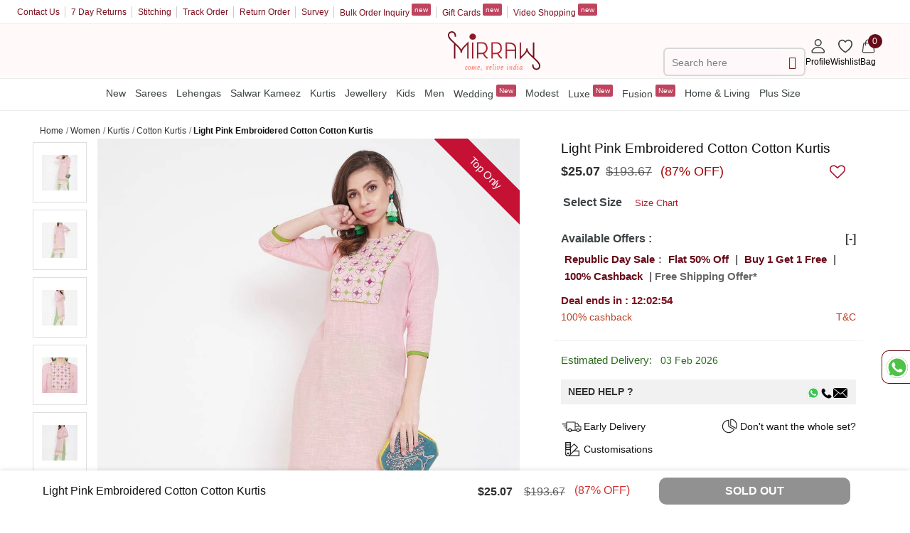

--- FILE ---
content_type: text/html; charset=utf-8
request_url: https://api.mirraw.com/designers/winered/designs/light-pink-embroidered-cotton-cotton-kurtis--726a9e34-0d16-4ff3-be3a-52e1ade441f1
body_size: 210015
content:
<!DOCTYPE html>
<html lang='en' xml:lang='en' xmlns:fb='//ogp.me/ns/fb#' xmlns='//www.w3.org/1999/xhtml'>
<head>
<link href='https://assets0.mirraw.com' rel='preconnect'>
<link as='image' fetchpriority='high' href='https://assets0.mirraw.com/images/9829170/image_zoom.jpeg?1641643597' rel='preload'>
<link href='https://cdnjs.cloudflare.com/ajax/libs/font-awesome/4.7.0/css/font-awesome.min.css' rel='stylesheet'>
<link href='https://assetsm0.mirraw.com' rel='preconnect'>

<link href='https://' rel='dns-prefetch'>
<link href='https://assets0.mirraw.com' rel='dns-prefetch'>
<link href='https://assetsm0.mirraw.com' rel='dns-prefetch'>
<link href='https://api.branch.io' rel='dns-prefetch'>
<link href='http://pixel-geo.prfct.co' rel='dns-prefetch'>
<link href='https://www.google-analytics.com' rel='dns-prefetch'>
<link href='https://static.criteo.net' rel='dns-prefetch'>
<link href='https://www.google.com' rel='dns-prefetch'>
<link href='https://stats.g.doubleclick.net' rel='dns-prefetch'>
<link href='https://www.googleadservices.com' rel='dns-prefetch'>
<link href='https://www.facebook.com' rel='dns-prefetch'>
<link href='https://connect.facebook.net' rel='dns-prefetch'>
<link as='font' crossorigin='' href='https://api.mirraw.com/assets/Lato-Regular-983b0caf336e8542214fc17019a4fc5e0360864b92806ca14d55c1fc1c2c5a0f.woff2' media='all' rel='preload' type='font/woff2'>
<link as='font' crossorigin='' href='https://api.mirraw.com/assets/foundation-icons-8c44c3feedae5331a281278ea3ba91d2255928a2f3010d316d6fbb9052e0c2ec.woff' media='all' rel='preload' type='font/woff'>
<title>Light-pink embroidered cotton cotton-kurtis - WineRed - 3725892</title>
<meta content='Fashion, Imitation jewellery, online jewellery shop, jewellery for women, online jewellery shopping, indian jewellery marketplace, necklace, earrings online, designer wear online, boutiques from designers, sell online, etsy india, artfire india' name='keywords'>
<meta content='Find wide range of fashion jewellery, imitation, bridal, artificial, beaded and antique jewellery online. Buy Designer Sarees &amp; Bags. Buy imitation jewellery online from designers across India. Call us on [phone] now to resolve your queries.' name='description'>
<!-- Chrome, Firefox OS and Opera -->
<meta content='#fff' name='theme-color'>
<!-- Windows Phone -->
<meta content='#fff' name='msapplication-navbutton-color'>
<!-- iOS Safari -->
<meta content='#fff' name='apple-mobile-web-app-status-bar-style'>
<meta content='no-cache' name='turbolinks-cache-control'>
<meta content='no-preview' name='turbolinks-cache-control'>
<meta content='width=device-width, initial-scale=1.0' name='viewport'>
<meta content='7gZv-hi-3CODOEW4UyhCiFeUFKYTuxsZ7DEGG79O23E' name='google-site-verification'>
<meta content='ae162c57511278e951259fb168ee2257' name='p:domain_verify'>
<meta content='2a662054611db26020810ba3279e4d02' name='p:domain_verify'>
<meta content='C73FA91FB27EB19AF53A38C69211F328' name='msvalidate.01'>
<!-- / http://ogp.me/ -->
<meta content='Light-pink embroidered cotton cotton-kurtis - WineRed - 3725892' property='og:title'>
<meta content='mirraw-com:design' property='og:type'>
<meta content='https:///designers/winered/designs/light-pink-embroidered-cotton-cotton-kurtis--726a9e34-0d16-4ff3-be3a-52e1ade441f1' property='og:url'>
<meta content='https://assets0.mirraw.com/images/9829170/image_small.jpeg?1641643597' property='og:image'>
<meta content='Mirraw.com' property='og:site_name'>
<meta content='Find wide range of fashion jewellery, imitation, bridal, artificial, beaded and antique jewellery online. Buy Designer Sarees &amp; Bags. Buy imitation jewellery online from designers across India. Call us on [phone] now to resolve your queries.' property='og:description'>
<meta content='en_US' property='og:locale'>
<meta content='506263136' property='fb:admins'>
<meta content='234215623324080' property='fb:app_id'>
<meta content='NOINDEX,NOFOLLOW' name='robots'>
<!-- Twitter Card data -->
<meta content='summary_large_image' name='twitter:card'>
<meta content='@MirrawDesigns' name='twitter:site'>
<meta content='@blacklife' name='twitter:creator'>
<!-- Twitter app Card data -->
<meta content='IN' name='twitter:app:country'>
<meta content='Mirraw' name='twitter:app:name:iphone'>
<meta content='1112569519' name='twitter:app:id:iphone'>
<meta content='https:///designers/winered/designs/light-pink-embroidered-cotton-cotton-kurtis--726a9e34-0d16-4ff3-be3a-52e1ade441f1' name='twitter:app:url:iphone'>
<meta content='Mirraw.com' name='twitter:app:name:googleplay'>
<meta content='com.mirraw.android' name='twitter:app:id:googleplay'>
<meta content='https:///designers/winered/designs/light-pink-embroidered-cotton-cotton-kurtis--726a9e34-0d16-4ff3-be3a-52e1ade441f1' name='twitter:app:url:googleplay'>
<meta content='text/html; charset=utf-8' http-equiv='Content-Type'>
<link href='/apple-touch-icon-144x144.png' rel='apple-touch-icon' sizes='144x144' type='image/png'>
<link href='/apple-touch-icon-114x114.png' rel='apple-touch-icon' sizes='114x114' type='image/png'>
<link href='/apple-touch-icon-72x72.png' rel='apple-touch-icon' sizes='72x72' type='image/png'>
<link href='/apple-touch-icon.png' rel='apple-touch-icon' type='image/png'>
<link href='/red-favicon.ico' rel='icon' type='image/x-icon'>


<script type='application/ld+json'>
{
"@context": "http://schema.org",
"@type": "Organization",
"name" : "Mirraw",
"url": "https://api.mirraw.com/",
"logo": "https://api.mirraw.com/assets/logo-white1-f9d3e9294f56d9e17d252825ceef038e47e0a23536b6f46327e17ddaf427360f.png",
"contactPoint" : [{
"@type" : "ContactPoint",
"telephone" : "+91-2266484300",
"contactType" : "Customer Service"
}],
"sameAs" : [
"https://www.facebook.com/MirrawDesigns",
"https://twitter.com/MirrawDesigns",
"https://www.instagram.com/mirraw"
]
}
</script>

<!-- Google Tag Manager -->
<script>
  (function(w,d,s,l,i){w[l]=w[l]||[];w[l].push({'gtm.start':
  new Date().getTime(),event:'gtm.js'});var f=d.getElementsByTagName(s)[0],
  j=d.createElement(s),dl=l!='dataLayer'?'&l='+l:'';j.async=true;j.src=
  'https://www.googletagmanager.com/gtm.js?id='+i+dl;f.parentNode.insertBefore(j,f);
  })(window,document,'script','dataLayer','');
</script>
<!-- End Google Tag Manager -->
<script>
  var global_tracking = {
    country_code : "US",
    ecomm_pagetype: "other",
    ecomm_category: ""
  }
</script>
<script>
  var addEvent,afterWindowOrTrubolinksLoad,loadScript,loadScriptAfterLoad,loadStyle,unbxdTrack,unbxdTrackPendingArray;addEvent=function(a,b,c){return a.attachEvent?a.attachEvent("on"+b,c):a.addEventListener(b,c,!1)};
  loadScript=function(a,b,c){var e=document.querySelectorAll('script[src="'+a+'"]')[0];if(!0===c||!e){e&&e.parentNode.removeChild(e);var d=document.createElement("script");d.type="text/javascript";"function"===typeof b&&(d.readyState?d.onreadystatechange=function(){if("loaded"===d.readyState||"complete"===d.readyState)d.onreadystatechange=null,b()}:d.onload=function(){b()});d.src=a;document.getElementsByTagName("head")[0].appendChild(d)}};
  afterWindowOrTrubolinksLoad=function(a){addEvent(window,"load",a);document.addEventListener("turbolinks:render",a)};loadScriptAfterLoad=function(a,b,c){addEvent(window,"load",function(){loadScript(a,b,c)})};unbxdTrack=function(a,b){unbxdTrackPendingArray.push([a,b])};loadStyle=function(a,b){if(!document.querySelector('link[href="'+a+'"]')){var c=document.createElement("link");c.rel="stylesheet";c.href=a;for(var e in b)c.setAttribute(e,b[e]);document.getElementsByTagName("head")[0].appendChild(c)}};
  unbxdTrackPendingArray=[];
</script>
<link rel="stylesheet" media="screen" href="https://api.mirraw.com/assets/inline_header_red-134484fbcadab95ac239462627000ab1cbf1583a0e501a9c25ceb91fb20840bf.css" />
<script src="https://api.mirraw.com/assets/application-c37855ec2fd5fe4bf0f2725bd12b10084a664034602820603cc4b3ba905e4246.js" defer="defer" data-turbolinks-track="reload"></script>
<link rel="preload" media="screen" href="https://api.mirraw.com/assets/application_black_critical_red-88d90d69acd31f0ea0169d610567a71c99f365aedf20c3fa6b16b1f081a7188d.css" as="style" onload="this.onload=null;this.rel=&#39;stylesheet&#39;" />
<link rel="preload" media="screen" href="https://api.mirraw.com/assets/designs_red-361de1683c364b4080d053b007de0b8ebbdff8a1af3e9517d8f0e8d10b95567b.css" as="style" onload="this.onload=null;this.rel=&#39;stylesheet&#39;" />



<meta name="csrf-param" content="authenticity_token" />
<meta name="csrf-token" content="wn4XPwXlmftG07ZUh9ynrzM4IFBBCK1Qsby6d7GMOfTHxu/qZ1hFUouwRtFR6G11IhA4WlG9Xifkgrpfcf6wUg==" />
<!-- Canonical Links*********************** -->
<link href='https://www.mirraw.com/designers/winered/designs/light-pink-embroidered-cotton-cotton-kurtis--726a9e34-0d16-4ff3-be3a-52e1ade441f1' rel='canonical'>
<!-- ************************************* -->
<link rel="shortcut icon" type="image/x-icon" href="https://api.mirraw.com/assets/favicon-7ad2149097e9acad4ffb3e3dbb71beaddafae0dda9466883dad67f45c5f0121c.png" />
<!-- Facebook Pixel Code -->

<script>
    var UnbxdSiteName = "prod-mirraw-com9071599565213"; // Replace the value with the Site Key.
    var UnbxdApiKey = "4452d025491fb2d6408cdb49b9765217"; // Replace the value with API key
    (function() {
      var ubx = document.createElement('script');
      ubx.type = 'text/javascript';
      ubx.async = true;
      ubx.src = '//libraries.unbxdapi.com/ua-js/v1.0.0/uaLibrary.js';
      (document.getElementsByTagName('head')[0] || document.getElementsByTagName('body')[0]).appendChild(ubx);
    })();
</script>
<link rel="preload" media="screen" href="https://api.mirraw.com/assets/autosuggest_red-efdfb75c6844e3aa7333d7d4ddef18b39bb4bfd573ad966f298afe08f29f8a06.css" as="style" onload="this.onload=null;this.rel=&#39;stylesheet&#39;" />
</head>
<body style='overflow: scroll;'></body>

<script>
  branchData = {
    '$deeplink_path': "product?productId=3725892&listingType=deepLink",
    'product_id':"3725892",
    'listingType':'deeplink',
    '~campaign':"web_design_id_3725892"
  }
</script>


<!-- Google Tag Manager (noscript) -->
<noscript>
<iframe height='0' src='https://www.googletagmanager.com/ns.html?id=' style='display:none;visibility:hidden' width='0'></iframe>
</noscript>
<!-- End Google Tag Manager (noscript) -->
<noscript>
<div class='jswarning'>
This website will only function properly with JavaScript enabled. Please enable javascript in your browser and then refresh the page.
</div>
</noscript>
<div class='sidenav' id='menu-side-nav'>
<ul class='accordion menu-accordion' data-accordion=''>
<div class='close-menu'></div>
<div class='menu_text_box'>
<a aria-label='Home' class='side-logo' href='/'>
<img alt="" class="logo-img" src="https://api.mirraw.com/assets/logo-red-f9d3e9294f56d9e17d252825ceef038e47e0a23536b6f46327e17ddaf427360f.png" />
</a>
</div>
<li class='accordion-navigation'>
<a class="has-submenu" href="#menu-2-new-1">New
<span class='submenu'>+</span>
</a><div class='content menu-content' id='menu-2-new-1'>
<ul class='accordion border-custom' data-accordion=''>
<a class="all-menu" href="/store/women?sort=new">All New</a>
<li class='accordion-navigation'>
<a class="has-submenu" href="#menu-3-new-1">Women
<span class='submenu'>+</span>
</a><div class='content menu-content' id='menu-3-new-1'>
<ul class='menus_static'>
<li><a href="/store/kurta-sets?sort=new">Kurta Sets</a></li>
<li><a href="/store/lehengas?sort=new">Lehenga</a></li>
<li><a href="/store/sarees?sort=new">Sarees</a></li>
<li><a href="/salwar-suits/salwar-kameez?sort=new">Salwar Kameez</a></li>
<li><a href="/women/clothing/kurtas-and-kurtis?sort=new">Kurtis</a></li>
<li><a href="/salwar-suits/anarkali-salwar-kameez?sort=new">Anarkali</a></li>
</ul>
</div>
</li>
<li class='accordion-navigation'>
<a class="has-submenu" href="#menu-3-new-2">Men
<span class='submenu'>+</span>
</a><div class='content menu-content' id='menu-3-new-2'>
<ul class='menus_static'>
<li><a href="/men/clothing/kurtas?sort=new">Kurtas</a></li>
<li><a href="/men/clothing/sherwani?sort=new">Sherwani</a></li>
<li><a href="/store/kurta-jacket-set?sort=new">Kurta Sets</a></li>
<li><a href="/men/clothing/nehru-jacket?sort=new">Nehru Jacket</a></li>
<li><a href="/men/clothing/kurta-pajama?sort=new">Kurta Pajama</a></li>
<li><a href="/men/clothing/bandhgala-suit?sort=new">Bandhgalas</a></li>
<li><a href="/store/men-shirts?sort=new">Shirts</a></li>
<li><a href="/men/clothing/blazers?sort=new">Blazers</a></li>
<li><a href="/store/men-accessories?sort=new">Accessories</a></li>
</ul>
</div>
</li>
<li class='accordion-navigation'>
<a class="has-submenu" href="#menu-3-new-3">Girls
<span class='submenu'>+</span>
</a><div class='content menu-content' id='menu-3-new-3'>
<ul class='menus_static'>
<li><a href="/kids/girls/clothing/lehenga-choli?sort=new">Lehengas</a></li>
<li><a href="/kids/girls/clothing/salwar-suits?sort=new">Salwar Suits</a></li>
<li><a href="/kids/girls/clothing/sarees?sort=new">Sarees</a></li>
<li><a href="/kids/girls/clothing/frocks?sort=new">Frocks</a></li>
<li><a href="/kids/girls/clothing?sort=new">Dresses</a></li>
<li><a href="/kids/girls/clothing/gowns?sort=new">Gowns</a></li>
</ul>
</div>
</li>
<li class='accordion-navigation'>
<a class="has-submenu" href="#menu-3-new-4">Boys
<span class='submenu'>+</span>
</a><div class='content menu-content' id='menu-3-new-4'>
<ul class='menus_static'>
<li><a href="/kids/boys/clothing/kurta-pyjama?sort=new">Kurta Pyjamas</a></li>
<li><a href="/kids/boys/clothing/dhoti-kurta?sort=new">Dhoti Kurta</a></li>
<li><a href="/kids/boys/clothing/nehru-jacket?sort=new">Nehru Jacket</a></li>
<li><a href="/kids/boys/clothing/sherwani?sort=new">Sherwani</a></li>
<li><a href="/kids/boys/clothing/indo-western-dress?sort=new">Indo Western</a></li>
</ul>
</div>
</li>
<li class='accordion-navigation'>
<a class="has-submenu" href="#menu-3-new-5">Jewellery
<span class='submenu'>+</span>
</a><div class='content menu-content' id='menu-3-new-5'>
<ul class='menus_static'>
<li><a href="/women/jewellery/necklaces?sort=new">Necklaces</a></li>
<li><a href="/women/jewellery/necklace-sets?sort=new">Necklace Sets</a></li>
<li><a href="/women/jewellery/earrings?sort=new">Earrings</a></li>
<li><a href="/women/jewellery/bangles-bracelets?sort=new">Bangles &amp; Bracelets</a></li>
<li><a href="/women/jewellery/maang-tikka?sort=new">Maang Tikkas</a></li>
<li><a href="/women/jewellery/anklets?sort=new">Anklets</a></li>
<li><a href="/women/jewellery/pendants?sort=new">Pendants</a></li>
<li><a href="/women/jewellery/rings?sort=new">Rings</a></li>
</ul>
</div>
</li>
<li class='accordion-navigation'>
<a class="has-submenu" href="#menu-3-new-6">Accessories
<span class='submenu'>+</span>
</a><div class='content menu-content' id='menu-3-new-6'>
<ul class='menus_static'>
<li><a href="/women/bags">Bags</a></li>
<li><a href="/women/footwear">Footwear</a></li>
</ul>
</div>
</li>
</ul>
</div>
</li>
<li class='accordion-navigation'>
<a class="has-submenu" href="#menu-2-sarees-2">Sarees
<span class='submenu'>+</span>
</a><div class='content menu-content' id='menu-2-sarees-2'>
<ul class='accordion border-custom' data-accordion=''>
<a class="all-menu" href="/store/sarees">All Sarees</a>
<li class='accordion-navigation'>
<a class="has-submenu" href="#menu-3-sarees-1">Highlights
<span class='submenu'>+</span>
</a><div class='content menu-content' id='menu-3-sarees-1'>
<ul class='menus_static'>
<li><a href="/store/sarees?sort=new">New Arrivals</a></li>
<li><a href="/store/sarees?min_rating=4">4+ Rated</a></li>
<li><a href="/store/sarees?sort=bstslr&amp;created_at=90">Best Sellers</a></li>
</ul>
</div>
</li>
<li class='accordion-navigation'>
<a class="has-submenu" href="#menu-3-sarees-2">Roots
<span class='submenu'>+</span>
</a><div class='content menu-content' id='menu-3-sarees-2'>
<ul class='menus_static'>
<li><a href="/store/banarasi-sarees">Banarasi</a></li>
<li><a href="/store/kanchipuram-silk-sarees">Kanchipuram Silk</a></li>
<li><a href="/sarees/paithani-saree">Paithani</a></li>
<li><a href="/sarees/patola-saris">Patola</a></li>
<li><a href="/sarees/bengali-sarees">Bengali</a></li>
<li><a href="/store/ikat-sarees">Ikat</a></li>
<li><a href="/store/bandhani-sarees-bandhej">Bandhani</a></li>
</ul>
</div>
</li>
<li class='accordion-navigation'>
<a class="has-submenu" href="#menu-3-sarees-3">Fabric
<span class='submenu'>+</span>
</a><div class='content menu-content' id='menu-3-sarees-3'>
<ul class='menus_static'>
<li><a href="/store/chiffon-sarees">Chiffon</a></li>
<li><a href="/sarees/georgette-sarees">Georgette</a></li>
<li><a href="/sarees/cotton-sarees">Cotton</a></li>
<li><a href="/sarees/silk-sarees">Pure Silk</a></li>
<li><a href="/store/satin-sarees">Satin</a></li>
<li><a href="/sarees/linen-saree">Linen Sarees</a></li>
<li><a href="/store/net-sarees">Net</a></li>
<li><a href="/store/organza-sarees">Organza Sarees</a></li>
<li><a href="/store/tissue-sarees">Tissue Sarees</a></li>
<li><a href="/store/art-silk-sarees">Art Silk</a></li>
</ul>
</div>
</li>
<li class='accordion-navigation'>
<a class="has-submenu" href="#menu-3-sarees-4">Occasion
<span class='submenu'>+</span>
</a><div class='content menu-content' id='menu-3-sarees-4'>
<ul class='menus_static'>
<li><a href="/store/party-wear-sarees">Party Wear</a></li>
<li><a href="/store/wedding-sarees">Wedding</a></li>
<li><a href="/store/sarees?property_value_ids=5">Festive</a></li>
<li><a href="/store/sarees?property_value_ids=4">Casual</a></li>
<li><a href="/sarees/cocktail-sarees">Cocktail Sarees</a></li>
</ul>
</div>
</li>
<li class='accordion-navigation'>
<a class="has-submenu" href="#menu-3-sarees-5">Work
<span class='submenu'>+</span>
</a><div class='content menu-content' id='menu-3-sarees-5'>
<ul class='menus_static'>
<li><a href="/sarees/designer-embroidered-sarees">Embroidered</a></li>
<li><a href="/store/printed-sarees">Printed</a></li>
<li><a href="/sarees/handloom-sarees">Handloom Sarees</a></li>
<li><a href="/sarees/chikankari-saris">Chikankari</a></li>
<li><a href="/store/kalamkari-sarees">Kalamkari</a></li>
<li><a href="/sarees/plain-sarees">Plain</a></li>
<li><a href="/store/sarees?property_value_ids=40">Sequins</a></li>
</ul>
</div>
</li>
<li class='accordion-navigation'>
<a class="has-submenu" href="#menu-3-sarees-6">Others
<span class='submenu'>+</span>
</a><div class='content menu-content' id='menu-3-sarees-6'>
<ul class='menus_static'>
<li><a href="/catalogues/couple-saga">Couple Combo</a></li>
<li><a href="/store/bridal-sarees">Bridal Sarees</a></li>
<li><a href="/sarees/pre-stitched-sarees">Pre Stitched Sarees</a></li>
<li><a href="/sarees/half-sarees">Half Saree</a></li>
<li><a href="/store/bollywood-sarees">Bollywood Style</a></li>
<li><a href="/sarees/south-indian-sarees">South Indian Sarees</a></li>
<li><a href="/store/traditional-sarees">Traditional</a></li>
<li><a href="/women/clothing/blouses">Blouses</a></li>
<li><a href="/store/readymade-blouse">Readymade Blouse</a></li>
<li><a href="/store/petticoat">Petticoats</a></li>
</ul>
</div>
</li>
</ul>
</div>
</li>
<li class='accordion-navigation'>
<a class="has-submenu" href="#menu-2-lehengas-3">Lehengas
<span class='submenu'>+</span>
</a><div class='content menu-content' id='menu-2-lehengas-3'>
<ul class='accordion border-custom' data-accordion=''>
<a class="all-menu" href="/store/lehengas">All Lehengas</a>
<li class='accordion-navigation'>
<a class="has-submenu" href="#menu-3-lehengas-1">Highlights
<span class='submenu'>+</span>
</a><div class='content menu-content' id='menu-3-lehengas-1'>
<ul class='menus_static'>
<li><a href="/collections/express-shipping">Express Shipping</a></li>
<li><a href="/store/lehengas?sort=new">New Arrivals</a></li>
<li><a href="/store/lehengas?sort=bstslr&amp;created_at=30">Best Sellers</a></li>
<li><a href="/store/lehengas?min_rating=4">4+ Rated</a></li>
<li><a href="/collections/genz-trending-lehenga">Genz Trends</a></li>
</ul>
</div>
</li>
<li class='accordion-navigation'>
<a class="has-submenu" href="#menu-3-lehengas-2">Fabric
<span class='submenu'>+</span>
</a><div class='content menu-content' id='menu-3-lehengas-2'>
<ul class='menus_static'>
<li><a href="/store/net-lehengas">Net</a></li>
<li><a href="/store/georgette-lehenga">Georgette</a></li>
<li><a href="/store/silk-lehenga">Silk</a></li>
<li><a href="/store/brocade-lehenga">Brocade</a></li>
<li><a href="/collections/organza-lehengas">Organza</a></li>
<li><a href="/store/velvet-lehenga">Velvet</a></li>
<li><a href="/store/cotton-lehenga">Cotton Lehenga</a></li>
</ul>
</div>
</li>
<li class='accordion-navigation'>
<a class="has-submenu" href="#menu-3-lehengas-3">Occasion
<span class='submenu'>+</span>
</a><div class='content menu-content' id='menu-3-lehengas-3'>
<ul class='menus_static'>
<li><a href="/lehengas/bridal-lehenga">Bridal</a></li>
<li><a href="/store/wedding-lehenga">Wedding</a></li>
<li><a href="/collections/lehenga-for-bridesmaid">Bridesmaid</a></li>
<li><a href="/collections/haldi-lehengas">Haldi</a></li>
<li><a href="/collections/mehendi-lehengas">Mehndi</a></li>
<li><a href="/collections/sangeet-lehenga">Sangeet</a></li>
<li><a href="/collections/reception-lehenga">Reception</a></li>
<li><a href="/store/party-lehenga">Party Wear</a></li>
<li><a href="/collections/festive-lehenga">Festive</a></li>
<li><a href="/collections/cocktail-lehenga">Cocktail</a></li>
</ul>
</div>
</li>
<li class='accordion-navigation'>
<a class="has-submenu" href="#menu-3-lehengas-4">Style
<span class='submenu'>+</span>
</a><div class='content menu-content' id='menu-3-lehengas-4'>
<ul class='menus_static'>
<li><a href="/store/lehenga-choli">Lehenga Choli</a></li>
<li><a href="/collections/corset-lehenga">Corset Lehenga</a></li>
<li><a href="/collections/jacket-lehenga">Jacket Lehenga</a></li>
<li><a href="/collections/light-lehenga">Light Lehenga</a></li>
<li><a href="/store/readymade-lehenga-cholis">Readymade Lehenga</a></li>
<li><a href="/store/crop-top-lehengas">Crop Top Lehenga</a></li>
<li><a href="/sarees/half-sarees">Half Saree Lehenga</a></li>
</ul>
</div>
</li>
<li class='accordion-navigation'>
<a class="has-submenu" href="#menu-3-lehengas-5">Collection
<span class='submenu'>+</span>
</a><div class='content menu-content' id='menu-3-lehengas-5'>
<ul class='menus_static'>
<li><a href="/store/ethnic-lehengas">Ethnic Lehenga</a></li>
<li><a href="/collections/sequin-lehenga">Sequin Lehenga</a></li>
<li><a href="/collections/mirror-work-lehenga">Mirror Work Lehenga</a></li>
<li><a href="/collections/pastel-lehengas">Pastel Lehenga</a></li>
<li><a href="/store/floral-lehengas">Floral Lehenga</a></li>
<li><a href="/store/bollywood-lehengas">Bollywood Lehenga</a></li>
<li><a href="/store/lehengas/colour-multicolor">Multicolor Lehenga</a></li>
<li><a href="/store/lehengas/colour-black">Black Lehenga</a></li>
</ul>
</div>
</li>
<li class='accordion-navigation'>
<a class="has-submenu" href="#menu-3-lehengas-6">Combo Wear
<span class='submenu'>+</span>
</a><div class='content menu-content' id='menu-3-lehengas-6'>
<ul class='menus_static'>
<li><a href="/catalogues/couple-saga">Couple Combo</a></li>
<li><a href="/collections/mom-daughter-outfits">Mother   Daughter</a></li>
<li><a href="/collections/family-matching-outfits">Family Combo</a></li>
</ul>
</div>
</li>
</ul>
</div>
</li>
<li class='accordion-navigation'>
<a class="has-submenu" href="#menu-2-salwar-kameez-4">Salwar Kameez
<span class='submenu'>+</span>
</a><div class='content menu-content' id='menu-2-salwar-kameez-4'>
<ul class='accordion border-custom' data-accordion=''>
<a class="all-menu" href="/salwar-suits/salwar-kameez">All Salwar Kameez</a>
<li class='accordion-navigation'>
<a class="has-submenu" href="#menu-3-salwar-kameez-1">Highlights
<span class='submenu'>+</span>
</a><div class='content menu-content' id='menu-3-salwar-kameez-1'>
<ul class='menus_static'>
<li><a href="/salwar-suits/salwar-kameez?sort=new">New Arrivals</a></li>
<li><a href="/salwar-suits/salwar-kameez?min_rating=4">4+ Rated</a></li>
<li><a href="/salwar-suits/salwar-kameez?sort=bstslr&amp;created_at=90">Best Sellers</a></li>
<li><a href="/women/clothing/plus-size/salwar-kameez">Plus Size Suits</a></li>
</ul>
</div>
</li>
<li class='accordion-navigation'>
<a class="has-submenu" href="#menu-3-salwar-kameez-2">Style
<span class='submenu'>+</span>
</a><div class='content menu-content' id='menu-3-salwar-kameez-2'>
<ul class='menus_static'>
<li><a href="/salwar-suits/anarkali-salwar-kameez">Anarkali Suits</a></li>
<li><a href="/salwar-suits/sharara">Sharara Suits</a></li>
<li><a href="/salwar-suits/palazzo">Palazzo Suits</a></li>
<li><a href="/salwar-suits/straight-suits">Straight Suits</a></li>
<li><a href="/salwar-suits/pakistani-salwar-kameez">Pakistani Suits</a></li>
<li><a href="/salwar-suits/punjabi-suits">Punjabi Suits</a></li>
<li><a href="/salwar-suits/patiala-salwar">Patiala Suits</a></li>
<li><a href="/salwar-suits/salwars-and-churidars">Churidar Suits</a></li>
</ul>
</div>
</li>
<li class='accordion-navigation'>
<a class="has-submenu" href="#menu-3-salwar-kameez-3">Fabric
<span class='submenu'>+</span>
</a><div class='content menu-content' id='menu-3-salwar-kameez-3'>
<ul class='menus_static'>
<li><a href="/salwar-suits/salwar-kameez?property_value_ids=537">Silk</a></li>
<li><a href="/salwar-suits/salwar-kameez?property_value_ids=538">Cotton</a></li>
<li><a href="/salwar-suits/salwar-kameez?property_value_ids=533">Georgette</a></li>
<li><a href="/salwar-suits/salwar-kameez?property_value_ids=536">Net</a></li>
</ul>
</div>
</li>
<li class='accordion-navigation'>
<a class="has-submenu" href="#menu-3-salwar-kameez-4">Occasion
<span class='submenu'>+</span>
</a><div class='content menu-content' id='menu-3-salwar-kameez-4'>
<ul class='menus_static'>
<li><a href="/salwar-suits/party-wear-salwar-kameez">Party Wear</a></li>
<li><a href="/salwar-suits/wedding-salwar-kameez">Wedding Salwar</a></li>
<li><a href="/salwar-suits/festive-salwar-suits">Festive</a></li>
</ul>
</div>
</li>
<li class='accordion-navigation'>
<a class="has-submenu" href="#menu-3-salwar-kameez-5">Stitching
<span class='submenu'>+</span>
</a><div class='content menu-content' id='menu-3-salwar-kameez-5'>
<ul class='menus_static'>
<li><a href="/salwar-suits/readymade-suits">Readymade Suits</a></li>
<li><a href="/salwar-suits/semi-stitched-salwar-suits">Semi Stitched Suits</a></li>
<li><a href="/women/clothing/dress-materials">Dress Material</a></li>
</ul>
</div>
</li>
</ul>
</div>
</li>
<li class='accordion-navigation'>
<a class="has-submenu" href="#menu-2-kurtis-5">Kurtis
<span class='submenu'>+</span>
</a><div class='content menu-content' id='menu-2-kurtis-5'>
<ul class='accordion border-custom' data-accordion=''>
<a class="all-menu" href="/women/clothing/kurtas-and-kurtis">All Kurtis</a>
<li class='accordion-navigation'>
<a class="has-submenu" href="#menu-3-kurtis-1">Highlights
<span class='submenu'>+</span>
</a><div class='content menu-content' id='menu-3-kurtis-1'>
<ul class='menus_static'>
<li><a href="/store/kurta-sets?sort=new">New Arrivals</a></li>
<li><a href="/women/clothing/kurtas-and-kurtis?min_rating=4">4+ Rated</a></li>
<li><a href="/store/kurta-sets?sort=bstslr&amp;created_at=90">Best Sellers</a></li>
<li><a href="/collections/express-delivery?category_ids=58">Ready To Ship</a></li>
<li><a href="/women/clothing/plus-size/kurtis">Plus Size Kurtis</a></li>
<li><a href="/collections/family-matching-outfits">Family Combo</a></li>
</ul>
</div>
</li>
<li class='accordion-navigation'>
<a class="has-submenu" href="#menu-3-kurtis-2">Style
<span class='submenu'>+</span>
</a><div class='content menu-content' id='menu-3-kurtis-2'>
<ul class='menus_static'>
<li><a href="/store/kurta-sets">Kurta Sets</a></li>
<li><a href="/store/co-ord-sets">Co Ord Sets </a></li>
<li><a href="/women/clothing/kurtas-and-kurtis/long-kurtis">Long Kurtis</a></li>
<li><a href="/women/clothing/kurtas-and-kurtis/short-kurtis">Short Kurtis</a></li>
<li><a href="/women/clothing/kurtas-and-kurtis/anarkali-suits-kurtis">Anarkali Kurtis</a></li>
<li><a href="/women/clothing/kurtas-and-kurtis/kaftans">Kaftans</a></li>
<li><a href="/store/women-tunics">Tunics</a></li>
</ul>
</div>
</li>
<li class='accordion-navigation'>
<a class="has-submenu" href="#menu-3-kurtis-3">Fabric
<span class='submenu'>+</span>
</a><div class='content menu-content' id='menu-3-kurtis-3'>
<ul class='menus_static'>
<li><a href="/women/clothing/kurtas-and-kurtis/silk-kurtis">Silk</a></li>
<li><a href="/women/clothing/kurtas-and-kurtis/cotton-kurtis">Cotton</a></li>
<li><a href="/women/clothing/kurtas-and-kurtis/rayon-kurtis">Rayon</a></li>
<li><a href="/women/clothing/kurtas-and-kurtis/chanderi-kurtis">Chanderi</a></li>
</ul>
</div>
</li>
<li class='accordion-navigation'>
<a class="has-submenu" href="#menu-3-kurtis-4">Occasion
<span class='submenu'>+</span>
</a><div class='content menu-content' id='menu-3-kurtis-4'>
<ul class='menus_static'>
<li><a href="/women/clothing/kurtas-and-kurtis/party-wear-kurtis">Party Wear</a></li>
<li><a href="/women/clothing/kurtas-and-kurtis/festive-kurtis">Festive</a></li>
<li><a href="/women/clothing/kurtas-and-kurtis/casual-kurtis">Casual</a></li>
<li><a href="/women/clothing/kurtas-and-kurtis/wedding-kurtis">Wedding</a></li>
</ul>
</div>
</li>
<li class='accordion-navigation'>
<a class="has-submenu" href="#menu-3-kurtis-5">Work
<span class='submenu'>+</span>
</a><div class='content menu-content' id='menu-3-kurtis-5'>
<ul class='menus_static'>
<li><a href="/women/clothing/kurtas-and-kurtis/printed-kurtis">Printed</a></li>
<li><a href="/women/clothing/kurtas-and-kurtis/embroidered-kurtis">Embroidered</a></li>
<li><a href="/women/clothing/kurtas-and-kurtis/plain-kurtis">Plain</a></li>
<li><a href="/women/clothing/kurtas-and-kurtis/chikankari-kurtis">Chikankari</a></li>
<li><a href="/women/clothing/kurtas-and-kurtis/stone-work-kurtis">Stone Work</a></li>
<li><a href="/women/clothing/kurtas-and-kurtis/heavy-work-kurtis">Heavy Work</a></li>
<li><a href="/women/clothing/kurtas-and-kurtis/mirror-work-kurtis">Mirror Work</a></li>
</ul>
</div>
</li>
<li class='accordion-navigation'>
<a class="has-submenu" href="#menu-3-kurtis-6">Bottom Wear
<span class='submenu'>+</span>
</a><div class='content menu-content' id='menu-3-kurtis-6'>
<ul class='menus_static'>
<li><a href="/women/clothing/trousers/palazzo-pants">Palazzos</a></li>
<li><a href="/women/clothing/harem-pants">Harem Pants</a></li>
<li><a href="/women/clothing/leggings">Leggings</a></li>
<li><a href="/salwar-suits/patialas-pants">Patiala Pants</a></li>
<li><a href="/women/clothing/skirts">Skirts</a></li>
<li><a href="/women/clothing/trousers">Trousers</a></li>
</ul>
</div>
</li>
</ul>
</div>
</li>
<li class='accordion-navigation'>
<a class="has-submenu" href="#menu-2-jewellery-6">Jewellery
<span class='submenu'>+</span>
</a><div class='content menu-content' id='menu-2-jewellery-6'>
<ul class='accordion border-custom' data-accordion=''>
<a class="all-menu" href="/store/jewellery">All Jewellery</a>
<li class='accordion-navigation'>
<a class="has-submenu" href="#menu-3-jewellery-1">Highlights
<span class='submenu'>+</span>
</a><div class='content menu-content' id='menu-3-jewellery-1'>
<ul class='menus_static'>
<li><a href="/store/jewellery?sort=new">New Arrivals</a></li>
<li><a href="/store/jewellery?min_rating=4">4+ Rated</a></li>
<li><a href="/store/jewellery?sort=bstslr&amp;created_at=90">Best Sellers</a></li>
<li><a href="/store/jewellery?designer_ids=12727,10322">Ready To Ship</a></li>
</ul>
</div>
</li>
<li class='accordion-navigation'>
<a class="has-submenu" href="#menu-3-jewellery-2">Type
<span class='submenu'>+</span>
</a><div class='content menu-content' id='menu-3-jewellery-2'>
<ul class='menus_static'>
<li><a href="/women/jewellery/necklace-sets">Necklace Sets</a></li>
<li><a href="/women/jewellery/necklaces">Necklaces</a></li>
<li><a href="/women/jewellery/bangles-bracelets">Bangles &amp; Bracelets</a></li>
<li><a href="/women/jewellery/earrings">Earrings</a></li>
<li><a href="/women/jewellery/anklets">Anklets</a></li>
<li><a href="/women/jewellery/pendants">Pendants</a></li>
<li><a href="/women/jewellery/silk-thread-jewellery">Silk Thread</a></li>
</ul>
</div>
</li>
<li class='accordion-navigation'>
<a class="has-submenu" href="#menu-3-jewellery-3">Work
<span class='submenu'>+</span>
</a><div class='content menu-content' id='menu-3-jewellery-3'>
<ul class='menus_static'>
<li><a href="/women/jewellery/temple-jewellery">Temple Jewellery</a></li>
<li><a href="/women/jewellery/antique-jewellery">Antique Jewellery</a></li>
<li><a href="/women/jewellery/american-diamond-jewellery">American Diamond</a></li>
<li><a href="/women/jewellery/kundan-jewellery">Kundan Jewellery</a></li>
<li><a href="/women/jewellery/south-indian-jewellery">South Indian Jewellery</a></li>
<li><a href="/women/jewellery/pearl-jewellery">Pearl Jewellery</a></li>
</ul>
</div>
</li>
<li class='accordion-navigation'>
<a class="has-submenu" href="#menu-3-jewellery-4">Wedding
<span class='submenu'>+</span>
</a><div class='content menu-content' id='menu-3-jewellery-4'>
<ul class='menus_static'>
<li><a href="/women/jewellery/bridal-jewellery">Bridal Jewellery</a></li>
<li><a href="/store/bridal-sets">Bridal Sets</a></li>
<li><a href="/women/jewellery/mangalsutra">Mangalsutra</a></li>
<li><a href="/women/jewellery/maang-tikka">Maang Tikka</a></li>
<li><a href="/women/jewellery/rings">Rings</a></li>
<li><a href="/women/jewellery/rings/toe-rings">Toe Rings</a></li>
<li><a href="/women/jewellery/rings/nose-ring">Nose Rings</a></li>
<li><a href="/women/jewellery/bajuband">Baju Band</a></li>
</ul>
</div>
</li>
<li class='accordion-navigation'>
<a class="has-submenu" href="#menu-3-jewellery-5">Collections
<span class='submenu'>+</span>
</a><div class='content menu-content' id='menu-3-jewellery-5'>
<ul class='menus_static'>
<li><a href="/women/jewellery/oxidised-jewellery">Oxidised Jewellery</a></li>
<li><a href="/gemstones">Gemstones</a></li>
<li><a href="/women/jewellery/earrings/ear-cuffs">Ear Cuffs</a></li>
<li><a href="/women/jewellery/designer-jewellery">Designer Jewellery</a></li>
<li><a href="/women/jewellery/hair-accessories">Hair Accessories</a></li>
<li><a href="/women/accessories/jewellery-box">Jewellery Box</a></li>
<li><a href="/women/jewellery/ethnic-jewellery">Ethnic Jewellery</a></li>
</ul>
</div>
</li>
</ul>
</div>
</li>
<li class='accordion-navigation'>
<a class="has-submenu" href="#menu-2-kids-7">Kids
<span class='submenu'>+</span>
</a><div class='content menu-content' id='menu-2-kids-7'>
<ul class='accordion border-custom' data-accordion=''>
<a class="all-menu" href="/kids">All Kids</a>
<li class='accordion-navigation'>
<a class="has-submenu" href="#menu-3-kids-1">Highlights
<span class='submenu'>+</span>
</a><div class='content menu-content' id='menu-3-kids-1'>
<ul class='menus_static'>
<li><a href="/kids?sort=new">New</a></li>
<li><a href="/kids?min_rating=4">Best Rated</a></li>
<li><a href="/kids?sort=bstslr&amp;created_at=90">Best Sellers</a></li>
<li><a href="/kids?category_ids=1268">Accessories</a></li>
<li><a href="/collections/infant-dresses">Infant Dresses</a></li>
</ul>
</div>
</li>
<li class='accordion-navigation'>
<a class="has-submenu" href="#menu-3-kids-2">Girls
<span class='submenu'>+</span>
</a><div class='content menu-content' id='menu-3-kids-2'>
<ul class='menus_static'>
<li><a href="/kids/girls/clothing/lehenga-choli">Lehenga</a></li>
<li><a href="/kids/girls/clothing/salwar-suits">Salwar Suits</a></li>
<li><a href="/kids/clothing/kurtis">Kurtis Sets</a></li>
<li><a href="/store/girls-sharara-set">Sharara Set</a></li>
<li><a href="/store/kids-pavadai-set">Pavadai</a></li>
<li><a href="/store/girls-dresses">Ethnic Dresses</a></li>
<li><a href="/store/kids-co-ord-set">Co Ord Sets</a></li>
<li><a href="/kids/girls/clothing/sarees">Sarees</a></li>
<li><a href="/kids/girls/clothing/gowns">Gowns</a></li>
<li><a href="/kids/girls/clothing/frocks">Frocks</a></li>
<li><a href="/store/girls-indo-western">Indo Western</a></li>
</ul>
</div>
</li>
<li class='accordion-navigation'>
<a class="has-submenu" href="#menu-3-kids-3">Boys
<span class='submenu'>+</span>
</a><div class='content menu-content' id='menu-3-kids-3'>
<ul class='menus_static'>
<li><a href="/kids/boys/clothing/kurta-pyjama">Kurta Pyjamas</a></li>
<li><a href="/kids/boys/clothing/dhoti-kurta">Dhoti Kurta</a></li>
<li><a href="/kids/boys/clothing/nehru-jacket">Nehru Jackets</a></li>
<li><a href="/kids/boys/clothing/indo-western-dress">Indowestern</a></li>
<li><a href="/store/boys-bandhgala">Bandhgala Suit</a></li>
<li><a href="/store/boys-suit">Suits</a></li>
<li><a href="/kids/boys/clothing/sherwani">Sherwani</a></li>
<li><a href="/kids?category_ids=426,1169,427,1226&amp;preference=created_at~90">Casual Wear</a></li>
</ul>
</div>
</li>
<li class='accordion-navigation'>
<a class="has-submenu" href="#menu-3-kids-4">Age
<span class='submenu'>+</span>
</a><div class='content menu-content' id='menu-3-kids-4'>
<ul class='menus_static'>
<li><a href="/kids?option_type_value_ids=570,309,310">0 To 1 Year</a></li>
<li><a href="/kids?option_type_value_ids=311,312,199,200,201,202">1 To 5 Years</a></li>
<li><a href="/kids?option_type_value_ids=203,204,205,206,207">5 To 10 Years</a></li>
<li><a href="/kids?option_type_value_ids=208,352,353,354,355,356">10 To 15 Years</a></li>
</ul>
</div>
</li>
<li class='accordion-navigation'>
<a class="has-submenu" href="#menu-3-kids-5">Occasion
<span class='submenu'>+</span>
</a><div class='content menu-content' id='menu-3-kids-5'>
<ul class='menus_static'>
<li><a href="/kids?property_value_ids=5">Festive</a></li>
<li><a href="/kids?property_value_ids=2">Party</a></li>
<li><a href="/kids?property_value_ids=3">Wedding</a></li>
<li><a href="/kids?property_value_ids=4">Casual</a></li>
</ul>
</div>
</li>
<li class='accordion-navigation'>
<a class="has-submenu" href="#menu-3-kids-6">Collections
<span class='submenu'>+</span>
</a><div class='content menu-content' id='menu-3-kids-6'>
<ul class='menus_static'>
<li><a href="/collections/mom-daughter-outfits">Mother   Daughter</a></li>
<li><a href="/collections/father-son-matching-outfits">Father   Son</a></li>
<li><a href="/collections/twinning-sets">Twinning Set</a></li>
<li><a href="/collections/family-matching-outfits">Family Combo</a></li>
</ul>
</div>
</li>
</ul>
</div>
</li>
<li class='accordion-navigation'>
<a class="has-submenu" href="#menu-2-men-8">Men
<span class='submenu'>+</span>
</a><div class='content menu-content' id='menu-2-men-8'>
<ul class='accordion border-custom' data-accordion=''>
<a class="all-menu" href="/men">All Men</a>
<li class='accordion-navigation'>
<a class="has-submenu" href="#menu-3-men-1">Highlights
<span class='submenu'>+</span>
</a><div class='content menu-content' id='menu-3-men-1'>
<ul class='menus_static'>
<li><a href="/men?sort=new">New Arrivals</a></li>
<li><a href="/men?min_rating=4">4+ Rated</a></li>
<li><a href="/men?sort=bstslr">Bestsellers</a></li>
<li><a href="/catalogues/plus-size">Plus Size</a></li>
</ul>
</div>
</li>
<li class='accordion-navigation'>
<a class="has-submenu" href="#menu-3-men-2">Kurta Sets
<span class='submenu'>+</span>
</a><div class='content menu-content' id='menu-3-men-2'>
<ul class='menus_static'>
<li><a href="/men/clothing/kurta-pajama">Kurta Pajama Set</a></li>
<li><a href="/store/short-kurta">Short Kurta</a></li>
<li><a href="/men/clothing/dhoti-kurta">Dhoti Kurta</a></li>
<li><a href="/store/churidar-kurta">Churidar Kurta</a></li>
<li><a href="/men/clothing/kurtas">Kurtas</a></li>
<li><a href="/men/clothing/pathani-suits">Pathani Suits</a></li>
</ul>
</div>
</li>
<li class='accordion-navigation'>
<a class="has-submenu" href="#menu-3-men-3">Sherwanis
<span class='submenu'>+</span>
</a><div class='content menu-content' id='menu-3-men-3'>
<ul class='menus_static'>
<li><a href="/men/clothing/sherwani/embroidered-sherwani">Embroidered Sherwani</a></li>
<li><a href="/men/clothing/sherwani/printed-sherwani">Printed Sherwani</a></li>
<li><a href="/collections/classic-sherwani">Classic Sherwani</a></li>
<li><a href="/collections/day-wedding">Day Wedding</a></li>
<li><a href="/collections/night-wedding">Night Wedding</a></li>
</ul>
</div>
</li>
<li class='accordion-navigation'>
<a class="has-submenu" href="#menu-3-men-4">Suits &amp; Shirts
<span class='submenu'>+</span>
</a><div class='content menu-content' id='menu-3-men-4'>
<ul class='menus_static'>
<li><a href="/store/men-suits">Suits</a></li>
<li><a href="/men/clothing/bandhgala-suit">Bandhgala Suits</a></li>
<li><a href="/men/clothing/blazers">Blazers</a></li>
<li><a href="/store/tuxedo">Tuxedo</a></li>
<li><a href="/men/clothing/indo-western-dresses">Indo Western</a></li>
<li><a href="/men/clothing/casual-shirts">Casual Shirts</a></li>
<li><a href="/store/designer-shirts">Designer Shirts</a></li>
</ul>
</div>
</li>
<li class='accordion-navigation'>
<a class="has-submenu" href="#menu-3-men-5">Others
<span class='submenu'>+</span>
</a><div class='content menu-content' id='menu-3-men-5'>
<ul class='menus_static'>
<li><a href="/collections/father-son-matching-outfits">Father   Son</a></li>
<li><a href="/catalogues/couple-saga">Couple Combo</a></li>
<li><a href="/collections/family-matching-outfits">Family Combo</a></li>
<li><a href="/men/clothing/nehru-jacket">Nehru Jacket Set</a></li>
<li><a href="/collections/bundis">Bundi Jacket</a></li>
<li><a href="/men?category_ids=1161,468">Bottoms</a></li>
<li><a href="/store/men-trousers">Trouser</a></li>
<li><a href="/men/clothing/dhotis">Dhotis</a></li>
<li><a href="/men?category_ids=1153,1155,1151,405,1157,391,390,1158,388,15,14,1088,17,1154">Accessories</a></li>
<li><a href="/men?category_ids=909,1184">Footwear</a></li>
</ul>
</div>
</li>
<li class='accordion-navigation'>
<a class="has-submenu" href="#menu-3-men-6">Occasion
<span class='submenu'>+</span>
</a><div class='content menu-content' id='menu-3-men-6'>
<ul class='menus_static'>
<li><a href="/collections/men-engagement-wear">Engagement</a></li>
<li><a href="/collections/men-party-wear">Party Wear</a></li>
<li><a href="/collections/men-casual-wear">Casuals</a></li>
<li><a href="/collections/grooms-attire">Grooms Attire</a></li>
<li><a href="/catalogues/for-the-gentlemen">Diwali</a></li>
</ul>
</div>
</li>
</ul>
</div>
</li>
<li class='accordion-navigation'>
<a class="has-submenu" href="#menu-2-wedding-9">Wedding
<sup class='menu-tag'>New</sup>
<span class='submenu'>+</span>
</a><div class='content menu-content' id='menu-2-wedding-9'>
<ul class='accordion border-custom' data-accordion=''>
<li class='accordion-navigation'>
<a class="has-submenu" href="#menu-3-wedding-1">Women
<span class='submenu'>+</span>
</a><div class='content menu-content' id='menu-3-wedding-1'>
<ul class='menus_static'>
<li><a href="/showcase/roka">Engagement</a></li>
<li><a href="/showcase/mehendi">Mehendi</a></li>
<li><a href="/showcase/haldi">Haldi</a></li>
<li><a href="/showcase/sangeet">Sangeet</a></li>
<li><a href="/showcase/shaadi">Wedding</a></li>
<li><a href="/showcase/reception">Reception</a></li>
<li><a href="/lehengas/bridal-lehenga/colour-pink--white--red?category_ids=229,777">Day Wedding</a></li>
<li><a href="/lehengas/bridal-lehenga/colour-red--purple--maroon?category_ids=229,777">Night Wedding</a></li>
</ul>
</div>
</li>
<li class='accordion-navigation'>
<a class="has-submenu" href="#menu-3-wedding-2">Men
<span class='submenu'>+</span>
</a><div class='content menu-content' id='menu-3-wedding-2'>
<ul class='menus_static'>
<li><a href="/collections/men-engagement-wear">Engagement</a></li>
<li><a href="/collections/men-mehndi-outfits">Mehendi</a></li>
<li><a href="/collections/men-haldi-outfits">Haldi</a></li>
<li><a href="/collections/men-sangeet-outfits">Sangeet</a></li>
<li><a href="/collections/men-shaadi-outfits">Wedding</a></li>
<li><a href="/collections/men-reception-outfits">Reception</a></li>
<li><a href="/collections/day-wedding">Day Wedding</a></li>
<li><a href="/collections/night-wedding">Night Wedding</a></li>
</ul>
</div>
</li>
<li class='accordion-navigation'>
<a class="has-submenu" href="#menu-3-wedding-3">Jewellery
<span class='submenu'>+</span>
</a><div class='content menu-content' id='menu-3-wedding-3'>
<ul class='menus_static'>
<li><a href="/collections/wedding-jewellery">Wedding Jewellery</a></li>
<li><a href="/women/jewellery/mangalsutra?min_price=375">Mangalsutra</a></li>
<li><a href="/store/jewellery?category_ids=620&amp;min_price=450">Choker Sets</a></li>
<li><a href="/store/jewellery?category_ids=18&amp;min_price=450">Pendant</a></li>
<li><a href="/women/jewellery/earrings?min_price=450">Earrings</a></li>
<li><a href="/women/jewellery/bangles-bracelets?min_price=450">Bangles</a></li>
<li><a href="/store/jewellery?category_ids=304,63&amp;min_price=450">Toe Rings &amp; Anklets</a></li>
</ul>
</div>
</li>
<li class='accordion-navigation'>
<a class="has-submenu" href="#menu-3-wedding-4">Culture
<span class='submenu'>+</span>
</a><div class='content menu-content' id='menu-3-wedding-4'>
<ul class='menus_static'>
<li><a href="/collections/rajasthani-wedding-dresses">Rajasthani</a></li>
<li><a href="/collections/gujarati-wedding-dresses">Gujarati</a></li>
<li><a href="/collections/punjabi-wedding-dresses">Punjabi</a></li>
<li><a href="/collections/south-indian-wedding-dresses">South Indian</a></li>
<li><a href="/collections/islamic-wedding-dresses">Islamic</a></li>
<li><a href="/collections/marathi-wedding-dresses">Marathi</a></li>
</ul>
</div>
</li>
</ul>
</div>
</li>
<li class='accordion-navigation'>
<a class="has-submenu" href="#menu-2-modest-10">Modest
<span class='submenu'>+</span>
</a><div class='content menu-content' id='menu-2-modest-10'>
<ul class='accordion border-custom' data-accordion=''>
<a class="all-menu" href="/islamic-clothing">All Modest</a>
<li class='accordion-navigation'>
<a class="has-submenu" href="#menu-3-modest-1">Women
<span class='submenu'>+</span>
</a><div class='content menu-content' id='menu-3-modest-1'>
<ul class='menus_static'>
<li><a href="/islamic-clothing/kaftans">Kaftans</a></li>
<li><a href="/islamic-clothing/burka">Burka</a></li>
<li><a href="/islamic-clothing/hijab">Hijab</a></li>
<li><a href="/islamic-clothing/abaya">Abaya</a></li>
<li><a href="/islamic-clothing/tunics">Tunics</a></li>
<li><a href="/islamic-clothing/farasha">Farasha</a></li>
<li><a href="/islamic-clothing/combo-hijabs">Combo Hijab</a></li>
<li><a href="/islamic-clothing/kaftans/moroccan-kaftans">Moroccan Kaftans</a></li>
<li><a href="/islamic-clothing/burkini">Burkini</a></li>
<li><a href="/islamic-clothing/abaya-coats">Coat Abaya</a></li>
</ul>
</div>
</li>
<li class='accordion-navigation'>
<a class="has-submenu" href="#menu-3-modest-2">Men
<span class='submenu'>+</span>
</a><div class='content menu-content' id='menu-3-modest-2'>
<ul class='menus_static'>
<li><a href="/men/islamic-clothing/galabiyyas">Galabiyyas</a></li>
<li><a href="/men/islamic-clothing/kurta-pajama">Kurta Pajama</a></li>
</ul>
</div>
</li>
<li class='accordion-navigation'>
<a class="has-submenu" href="#menu-3-modest-3">Girls
<span class='submenu'>+</span>
</a><div class='content menu-content' id='menu-3-modest-3'>
<ul class='menus_static'>
<li><a href="/kids/girls/clothing/abaya">Abaya</a></li>
<li><a href="/kids/girls/clothing/kaftans">Kaftans</a></li>
</ul>
</div>
</li>
</ul>
</div>
</li>
<li class='accordion-navigation'>
<a class="has-submenu" href="#menu-2-luxe-11">Luxe
<sup class='menu-tag'>New</sup>
<span class='submenu'>+</span>
</a><div class='content menu-content' id='menu-2-luxe-11'>
<ul class='accordion border-custom' data-accordion=''>
<a class="all-menu" href="/showcase/brands">All Luxe</a>
<li class='accordion-navigation'>
<a class="has-submenu" href="#menu-3-luxe-1">Designers
<span class='submenu'>+</span>
</a><div class='content menu-content' id='menu-3-luxe-1'>
<ul class='menus_static'>
<li><a href="/designers/charu-and-vasundhara">Charu And Vasundhara</a></li>
<li><a href="/designers/chamee-and-palak">Chamee And Palak</a></li>
<li><a href="/designers/paulmi-harsh">Paulmi And Harsh</a></li>
<li><a href="/designers/parul-gandhi">Parul Gandhi</a></li>
<li><a href="/designers/studio-bagechaa">Studio Bageecha</a></li>
<li><a href="/designers/ease-clothing">Ease Clothing</a></li>
<li><a href="/designers/renee-label">Renee Label</a></li>
<li><a href="/designers/ritu-kumar">Ritu Kumar</a></li>
<li><a href="/designers/masumi-mewawalla">Masumi Mewawalla</a></li>
<li><a href="/designers/tamaraa-by-tahani">Tamara By Tahaani</a></li>
</ul>
</div>
</li>
<li class='accordion-navigation'>
<a class="has-submenu" href="#menu-3-luxe-2">Women
<span class='submenu'>+</span>
</a><div class='content menu-content' id='menu-3-luxe-2'>
<ul class='menus_static'>
<li><a href="/collections/luxe?category_ids=503,58,311,1137&amp;sort=bstslr">Kurtas</a></li>
<li><a href="/collections/luxe?category_ids=751&amp;sort=bstslr">Kurta Sets</a></li>
<li><a href="/collections/luxe?category_ids=108&amp;sort=bstslr">Dresses</a></li>
<li><a href="/collections/luxe?category_ids=24,309&amp;sort=bstslr">Sarees</a></li>
<li><a href="/collections/luxe?category_ids=274,176&amp;sort=bstslr">Lehengas</a></li>
<li><a href="/collections/luxe?category_ids=1132&amp;sort=bstslr">Anarkali</a></li>
<li><a href="/collections/luxe?category_ids=761&amp;sort=bstslr">Gowns</a></li>
<li><a href="/collections/luxe?category_ids=394&amp;sort=bstslr">Kaftan</a></li>
<li><a href="/collections/luxe?category_ids=1131&amp;sort=bstslr">Fusion Wear</a></li>
<li><a href="/collections/luxe?category_ids=1141&amp;sort=bstslr">Jumpsuit</a></li>
</ul>
</div>
</li>
<li class='accordion-navigation'>
<a class="has-submenu" href="#menu-3-luxe-3">Men
<span class='submenu'>+</span>
</a><div class='content menu-content' id='menu-3-luxe-3'>
<ul class='menus_static'>
<li><a href="/collections/luxe?category_ids=290&amp;sort=bstslr">Kurta Sets</a></li>
<li><a href="/collections/luxe?category_ids=123&amp;sort=bstslr">Kurtas</a></li>
<li><a href="/collections/luxe?category_ids=755&amp;sort=bstslr">Bandhgala</a></li>
<li><a href="/collections/luxe?category_ids=291&amp;sort=bstslr">Nehru Jacket</a></li>
<li><a href="/collections/luxe?category_ids=289&amp;sort=new">Sherwani</a></li>
<li><a href="/collections/luxe?category_ids=907&amp;sort=bstslr">Blazers</a></li>
<li><a href="/collections/luxe?category_ids=1150&amp;sort=new">Shirts</a></li>
<li><a href="/men?category_ids=1147&amp;sort=l2h">Tuxedo</a></li>
<li><a href="/collections/luxe?category_ids=1153,1151,33,1155,1156&amp;sort=bstslr">Accessories</a></li>
</ul>
</div>
</li>
<li class='accordion-navigation'>
<a class="has-submenu" href="#menu-3-luxe-4">Kids
<span class='submenu'>+</span>
</a><div class='content menu-content' id='menu-3-luxe-4'>
<ul class='menus_static'>
<li><a href="/collections/luxe?category_ids=1177&amp;sort=bstslr">Girls Lehenga Set</a></li>
<li><a href="/collections/luxe?category_ids=1176&amp;sort=bstslr">Girls Kurta Set</a></li>
<li><a href="/collections/luxe?category_ids=379,1174&amp;sort=l2h">Girls Frocks</a></li>
<li><a href="/collections/luxe?category_ids=742&amp;sort=new">Boys Kurta Pajama</a></li>
<li><a href="/collections/luxe?property_value_ids=8677&amp;category_ids=741&amp;sort=new">Boys Sherwani</a></li>
<li><a href="/collections/luxe?property_value_ids=8677&amp;category_ids=1164,783&amp;sort=trending">Boys Nehru Jacket</a></li>
<li><a href="/collections/luxe?property_value_ids=8677&amp;category_ids=914&amp;sort=bstslr">Boys Blazer</a></li>
</ul>
</div>
</li>
<li class='accordion-navigation'>
<a class="has-submenu" href="#menu-3-luxe-5">Accessories
<span class='submenu'>+</span>
</a><div class='content menu-content' id='menu-3-luxe-5'>
<ul class='menus_static'>
<li><a href="/collections/luxe?category_ids=21&amp;sort=bstslr">Necklace Sets</a></li>
<li><a href="/collections/luxe?category_ids=15&amp;sort=bstslr">Earrings</a></li>
<li><a href="/collections/luxe?category_ids=19&amp;sort=new">Rings</a></li>
<li><a href="/collections/luxe?category_ids=23,17&amp;sort=bstslr">Bangles &amp; Bracelets</a></li>
<li><a href="/collections/luxe?category_ids=124&amp;sort=bstslr">Maang Tikka</a></li>
<li><a href="/collections/luxe?category_ids=895,896,590,1091&amp;sort=bstslr">Footwear</a></li>
</ul>
</div>
</li>
<li class='accordion-navigation'>
<a class="has-submenu" href="#menu-3-luxe-6">Occasion
<span class='submenu'>+</span>
</a><div class='content menu-content' id='menu-3-luxe-6'>
<ul class='menus_static'>
<li><a href="/collections/flash-deal">Eid Wear</a></li>
<li><a href="/collections/luxe?property_value_ids=3&amp;category_id=503,274,176,309,58,24,311,1137,1132,60&amp;pid=3967236,4098435,3987913,4016463">Wedding Wear</a></li>
<li><a href="/collections/luxe?property_value_ids=5&amp;category_ids=503,274,176,309,58,24,311,1137,1132&amp;sort=new">Festive Wear</a></li>
<li><a href="/collections/luxe?property_value_ids=4&amp;category_ids=503,274,176,309,58,24,311,1137,1132&amp;sort=bstslr">Casual Wear</a></li>
<li><a href="/collections/luxe?property_value_ids=2&amp;category_ids=309,761,1131,24,1138&amp;sort=default">Party Wear</a></li>
<li><a href="/collections/luxe?category_ids=229&amp;sort=l2h">Bridal Wear</a></li>
</ul>
</div>
</li>
</ul>
</div>
</li>
<li class='accordion-navigation'>
<a class="has-submenu" href="#menu-2-fusion-12">Fusion
<sup class='menu-tag'>New</sup>
<span class='submenu'>+</span>
</a><div class='content menu-content' id='menu-2-fusion-12'>
<ul class='accordion border-custom' data-accordion=''>
<a class="all-menu" href="/women/clothing/western-wear">All Fusion</a>
<li class='accordion-navigation'>
<a class="has-submenu" href="#menu-3-fusion-1">Highlights
<span class='submenu'>+</span>
</a><div class='content menu-content' id='menu-3-fusion-1'>
<ul class='menus_static'>
<li><a href="/women/clothing/western-wear?sort=new">New Arrivals</a></li>
<li><a href="/women/clothing/western-wear?min_rating=4">4+ Rated</a></li>
<li><a href="/women/clothing/western-wear?sort=trending">Trending Styles</a></li>
<li><a href="/women/clothing/western-wear?sort=bstslr">Best Sellers</a></li>
</ul>
</div>
</li>
<li class='accordion-navigation'>
<a class="has-submenu" href="#menu-3-fusion-2">Occasion
<span class='submenu'>+</span>
</a><div class='content menu-content' id='menu-3-fusion-2'>
<ul class='menus_static'>
<li><a href="/women/clothing/western-wear?property_value_ids=2">Cocktail Parties</a></li>
<li><a href="/women/clothing/western-wear?property_value_ids=5">Festive</a></li>
<li><a href="/women/clothing/western-wear?property_value_ids=268">Office Parties</a></li>
<li><a href="/collections/date-night">Date Night</a></li>
<li><a href="/collections/resort-wear">Resort Wear</a></li>
</ul>
</div>
</li>
<li class='accordion-navigation'>
<a class="has-submenu" href="#menu-3-fusion-3">Ethnic Wear
<span class='submenu'>+</span>
</a><div class='content menu-content' id='menu-3-fusion-3'>
<ul class='menus_static'>
<li><a href="/collections/skirt-set">Lehengas &amp; Skirt</a></li>
<li><a href="/sarees/cocktail-sarees">Fusion Sarees</a></li>
<li><a href="/collections/cape-jackets">Capes &amp; Jacket</a></li>
<li><a href="/women/clothing/kurtas-and-kurtis/kaftans">Kaftans</a></li>
<li><a href="/women/clothing/western-wear?category_ids=1139,1138">Bottom Sets</a></li>
</ul>
</div>
</li>
<li class='accordion-navigation'>
<a class="has-submenu" href="#menu-3-fusion-4">Western Wear
<span class='submenu'>+</span>
</a><div class='content menu-content' id='menu-3-fusion-4'>
<ul class='menus_static'>
<li><a href="/women/clothing/gowns">Gowns</a></li>
<li><a href="/store/co-ord-sets">Co Ords</a></li>
<li><a href="/women/clothing/western-wear?category_ids=30,240,1143">Tops &amp; Tunics</a></li>
<li><a href="/women/clothing/western-wear?category_ids=108,773,774,404,286">Dresses</a></li>
<li><a href="/store/jumpsuits">Jumpsuits</a></li>
</ul>
</div>
</li>
<li class='accordion-navigation'>
<a class="has-submenu" href="#menu-3-fusion-5">Work
<span class='submenu'>+</span>
</a><div class='content menu-content' id='menu-3-fusion-5'>
<ul class='menus_static'>
<li><a href="/women/clothing/western-wear?property_value_ids=30">Embroidered</a></li>
<li><a href="/women/clothing/western-wear?property_value_ids=31">Printed</a></li>
<li><a href="/women/clothing/western-wear?property_value_ids=78">Mirror Work</a></li>
</ul>
</div>
</li>
<li class='accordion-navigation'>
<a class="has-submenu" href="#menu-3-fusion-6">Plus Size
<span class='submenu'>+</span>
</a><div class='content menu-content' id='menu-3-fusion-6'>
<ul class='menus_static'>
<li><a href="/women/clothing/plus-size/salwar-kameez">Plus Size Suits</a></li>
<li><a href="/women/clothing/plus-size/kurtis">Plus Size Kurtis</a></li>
<li><a href="/women/clothing/plus-size/tops">Plus Size Tops</a></li>
<li><a href="/women/clothing/plus-size/blouses">Plus Size Blouses</a></li>
<li><a href="/women/clothing/plus-size/leggings">Plus Size Leggings</a></li>
<li><a href="/women/clothing/plus-size/skirts">Plus Size Skirts</a></li>
</ul>
</div>
</li>
</ul>
</div>
</li>
<li class='accordion-navigation'>
<a class="has-submenu" href="#menu-2-home-living-13">Home &amp; Living
<span class='submenu'>+</span>
</a><div class='content menu-content' id='menu-2-home-living-13'>
<ul class='accordion border-custom' data-accordion=''>
<a class="all-menu" href="/store/home-living">All Home &amp; Living</a>
<li class='accordion-navigation'>
<a class="has-submenu" href="#menu-3-home-living-1">Furnishing
<span class='submenu'>+</span>
</a><div class='content menu-content' id='menu-3-home-living-1'>
<ul class='menus_static'>
<li><a href="/home-decor/bedding/bed-sheets">Bed Sheets</a></li>
<li><a href="/home-decor/bedding/quilts">Quilts</a></li>
<li><a href="/home-decor/curtains">Curtains</a></li>
<li><a href="/cushion-covers">Cushion Covers</a></li>
<li><a href="/store/carpets">Carpets &amp; Rugs</a></li>
</ul>
</div>
</li>
<li class='accordion-navigation'>
<a class="has-submenu" href="#menu-3-home-living-2">Decor
<span class='submenu'>+</span>
</a><div class='content menu-content' id='menu-3-home-living-2'>
<ul class='menus_static'>
<li><a href="/store/sculptures">Sculptures</a></li>
<li><a href="/store/candles">Candles</a></li>
<li><a href="/store/vases">Vases</a></li>
<li><a href="/home-decor/door-hangings">Door Hangings</a></li>
<li><a href="/store/decorative-plates">Decorative Plates</a></li>
</ul>
</div>
</li>
<li class='accordion-navigation'>
<a class="has-submenu" href="#menu-3-home-living-3">Wall Accents
<span class='submenu'>+</span>
</a><div class='content menu-content' id='menu-3-home-living-3'>
<ul class='menus_static'>
<li><a href="/store/paintings">Paintings</a></li>
<li><a href="/store/wall-art">Wall Art</a></li>
<li><a href="/store/wall-clocks">Wall Clocks</a></li>
<li><a href="/store/photo-frames">Photo Frames</a></li>
</ul>
</div>
</li>
<li class='accordion-navigation'>
<a class="has-submenu" href="#menu-3-home-living-4">Kitchen &amp; Dining
<span class='submenu'>+</span>
</a><div class='content menu-content' id='menu-3-home-living-4'>
<ul class='menus_static'>
<li><a href="/store/cookware">Cookware</a></li>
<li><a href="/store/utensils">Utensils</a></li>
<li><a href="/store/coasters">Coasters</a></li>
<li><a href="/store/trays">Trays</a></li>
</ul>
</div>
</li>
<li class='accordion-navigation'>
<a class="has-submenu" href="#menu-3-home-living-5">God Statues
<span class='submenu'>+</span>
</a><div class='content menu-content' id='menu-3-home-living-5'>
<ul class='menus_static'>
<li><a href="/store/ganesha-statue">Ganesha</a></li>
<li><a href="/store/krishna-statue">Krishna</a></li>
<li><a href="/store/hanuman-statue">Hanuman</a></li>
<li><a href="/store/shiva-statue">Shiva</a></li>
<li><a href="/store/sai-baba-statue">Saibaba</a></li>
<li><a href="/store/maa-durga-statue">Maa Durga</a></li>
<li><a href="/store/buddha-statue">Buddha</a></li>
<li><a href="/store/shivling">Shiv Ling</a></li>
<li><a href="/store/other-statues">Other Deities</a></li>
</ul>
</div>
</li>
<li class='accordion-navigation'>
<a class="has-submenu" href="#menu-3-home-living-6">Pooja Items
<span class='submenu'>+</span>
</a><div class='content menu-content' id='menu-3-home-living-6'>
<ul class='menus_static'>
<li><a href="/store/diyas">Diyas</a></li>
<li><a href="/store/pooja-thali">Pooja Thali</a></li>
<li><a href="/store/japa-mala">Japa Mala</a></li>
<li><a href="/store/chowki">Chowki</a></li>
<li><a href="/store/jhula">Jhula</a></li>
<li><a href="/store/pooja-kalash">Pooja Kalash</a></li>
</ul>
</div>
</li>
</ul>
</div>
</li>
<li class='accordion-navigation'>
<a class="has-submenu" href="#menu-2-plus-size-14">Plus Size
<span class='submenu'>+</span>
</a><div class='content menu-content' id='menu-2-plus-size-14'>
<ul class='accordion border-custom' data-accordion=''>
<a class="all-menu" href="/women/clothing/plus-size">All Plus Size</a>
<li class='accordion-navigation'>
<a class="has-submenu" href="#menu-3-plus-size-1">Highlights
<span class='submenu'>+</span>
</a><div class='content menu-content' id='menu-3-plus-size-1'>
<ul class='menus_static'>
<li><a href="/women/clothing/plus-size?created_at=90&amp;sort=bstslr">New Arrivals</a></li>
<li><a href="/women/clothing/plus-size?min_rating=4">4+ Rated</a></li>
<li><a href="/women/clothing/plus-size?sort=bstslr">Best Sellers</a></li>
</ul>
</div>
</li>
<li class='accordion-navigation'>
<a class="has-submenu" href="#menu-3-plus-size-2">Type
<span class='submenu'>+</span>
</a><div class='content menu-content' id='menu-3-plus-size-2'>
<ul class='menus_static'>
<li><a href="/women/clothing/plus-size/salwar-kameez">Salwar Kameez</a></li>
<li><a href="/women/clothing/plus-size/kurtis">Kurtis</a></li>
<li><a href="/women/clothing/plus-size?category_ids=751">Kurta Sets</a></li>
<li><a href="/women/clothing/plus-size/blouses">Blouse</a></li>
<li><a href="/women/clothing/plus-size/skirts">Skirts</a></li>
<li><a href="/store/plus-size-kaftans">Modest</a></li>
</ul>
</div>
</li>
<li class='accordion-navigation'>
<a class="has-submenu" href="#menu-3-plus-size-3">Fabric
<span class='submenu'>+</span>
</a><div class='content menu-content' id='menu-3-plus-size-3'>
<ul class='menus_static'>
<li><a href="/women/clothing/plus-size?property_value_ids=7,3551">Georgette</a></li>
<li><a href="/women/clothing/plus-size?property_value_ids=12">Cotton</a></li>
<li><a href="/women/clothing/plus-size?property_value_ids=11,28">Silk</a></li>
<li><a href="/women/clothing/plus-size?property_value_ids=27,29">Rayon</a></li>
<li><a href="/women/clothing/plus-size?property_value_ids=13,26">Crepe Polyester</a></li>
</ul>
</div>
</li>
<li class='accordion-navigation'>
<a class="has-submenu" href="#menu-3-plus-size-4">Work
<span class='submenu'>+</span>
</a><div class='content menu-content' id='menu-3-plus-size-4'>
<ul class='menus_static'>
<li><a href="/women/clothing/plus-size?property_value_ids=30">Embroidered</a></li>
<li><a href="/women/clothing/plus-size?property_value_ids=31">Printed</a></li>
<li><a href="/women/clothing/plus-size?property_value_ids=6493">Floral Print</a></li>
<li><a href="/women/clothing/plus-size?property_value_ids=35">Plain</a></li>
<li><a href="/women/clothing/plus-size?property_value_ids=33">Woven</a></li>
</ul>
</div>
</li>
<li class='accordion-navigation'>
<a class="has-submenu" href="#menu-3-plus-size-5">Occasion
<span class='submenu'>+</span>
</a><div class='content menu-content' id='menu-3-plus-size-5'>
<ul class='menus_static'>
<li><a href="/women/clothing/plus-size?property_value_ids=2">Party Wear</a></li>
<li><a href="/women/clothing/plus-size?property_value_ids=5">Festive Wear</a></li>
<li><a href="/women/clothing/plus-size?property_value_ids=3">Wedding</a></li>
<li><a href="/women/clothing/plus-size?property_value_ids=4">Casual</a></li>
<li><a href="/women/clothing/plus-size?property_value_ids=1">Ceremonial</a></li>
</ul>
</div>
</li>
</ul>
</div>
</li>
<a class="all-menu" href="/gift_card_orders/new">Gift Cards
<sup class='menu-tag'>new</sup>
</a><a class='all-menu' href='/offers?icn=mobile_offers&amp;ici=mobile_menu_sidebar'>
Mirraw Offers
<sup class='menu-tag'>sale</sup>
</a>
<hr>
<a class="all-menu" data-turbolinks="false" href="https://api.mirraw.com/accounts/sign_in">Sign In</a>
<a class="all-menu" data-turbolinks="false" href="/pages/faq">Help Center</a>
</ul>
</div>

<div class='designs_show page'>
<div class='off-canvas-wrap' data-offcanvas=''>
<div class='inner-wrap'>
<div class='desk_web'>
<body>
<div class='deal_timer_header'>
<div class='custom_deal_timer'>
<div class='utility-navigation-wrapper'>
<div class='utility-navigation-bar'>
<div class='utility-nav-container'>
<div class='utility-nav-links'>
<a class="utility-nav-link contact-link" data-toggle="contact-modal" href="#">Contact Us</a>
<a class="utility-nav-link returns-link" data-toggle="returns-modal" href="#">7 Day Returns</a>
<a class="utility-nav-link stitching-link" data-toggle="stitching-modal" href="#">Stitching</a>
<a class="utility-nav-link" href="/pages/faq?track_order=true">Track Order</a>
<a class="utility-nav-link" href="/accounts/sign_in">Return Order</a>
<a class="utility-nav-link" href="https://form.typeform.com/to/spjWF1Gx">Survey</a>
<a class="utility-nav-link" href="/pages/bulk_order_inquiry">Bulk Order Inquiry
<sup class='menu-tag'>new</sup>
</a><a class="utility-nav-link" href="/gift_card_orders/new">Gift Cards
<sup class='menu-tag'>new</sup>
</a><a class="utility-nav-link" href="/pages/video-shopping">Video Shopping
<sup class='menu-tag'>new</sup>
</a></div>
</div>
</div>
<div class='utility-modal' id='stitching-modal' style='display: none;'>
<div class='modal-overlay'></div>
<div class='modal-content modal-description'>
<div class='modal-header'>
<h3>Stitching Time</h3>
<button class='modal-close' type='button'>×</button>
</div>
<div class='modal-body'>
<div class='stitching-info'>
<p>5-6 business days is available to select delivery time.</p>
<p>This service is intended to customize outside India only.</p>
<h4>Stitching Charges</h4>
<table class='stitching-charges-table'>
<thead>
<tr>
<th>Product</th>
<th>Standard</th>
<th>Custom</th>
</tr>
</thead>
<tbody>
<tr>
<td>Blouse</td>
<td>$2.0 (Regular)</td>
<td>$2.0 (Custom stitched)</td>
</tr>
<tr>
<td>Salwar Set</td>
<td>$2.0 (Standard)</td>
<td>$2.0 (Custom stitched)</td>
</tr>
<tr>
<td>Lehenga</td>
<td>$2.0 (Standard)</td>
<td>$2.0 (Custom stitched)</td>
</tr>
<tr>
<td>FNP</td>
<td>$4.0</td>
<td></td>
</tr>
</tbody>
</table>
<h4>Returns for Stitched Products</h4>
<p>Stitched Products are customized to your measurements, cannot be resold/returned and hence will not be eligible for returns/refunds.</p>
</div>
</div>
</div>
</div>
<div class='utility-modal' id='returns-modal' style='display: none;'>
<div class='modal-overlay'></div>
<div class='modal-content modal-description'>
<div class='modal-header'>
<h3>7 Day Returns</h3>
<button class='modal-close' type='button'>×</button>
</div>
<div class='modal-body'>
<div class='returns-info'>
<div class='return-section'>
<h4>Return Time</h4>
<p>If you are not happy with the product you have received, don't worry. You can always ship it back to us within 7 days without any deductions.</p>
</div>
<div class='return-section'>
<h4>Return Process</h4>
<p>Return will be processed in either of the following two ways: self return or pick-up. Pick-up process is only available to particular set of orders and not all, hence you have to self return the product in the case where pick-up service is not available. We request you to use a reputed courier with proper tracking number in case of Self Return. Mirraw will not bear the return shipping charges.</p>
</div>
<div class='return-section'>
<h4>Refunds/Replacements</h4>
<p>If you wish to replace a damaged product, we will send you a new one. We can also refund the amount to your credit card/bank account or offer you a store credit redeemable towards future purchases.</p>
</div>
</div>
</div>
</div>
</div>
<div class='utility-modal' id='contact-modal' style='display: none;'>
<div class='modal-overlay'></div>
<div class='modal-content modal-description'>
<div class='modal-header'>
<h3>Contact Us</h3>
<button class='modal-close' type='button'>×</button>
</div>
<div class='modal-body'>
<div class='contact-info'>
<div class='contact-section'>
<h4>Call Us</h4>
<ul>
<li>
<p>
<b>United States:</b>
 +1 949 464 5941
</p>
</li>
<li>
<p>
<b>United Kingdom:</b>
 +44 121 461 4192
</p>
</li>
<li>
<p>
<b>Canada:</b>
 +1 581 705 4535
</p>
</li>
<li>
<p>
<b>India:</b>
 +91 22 6648 4300
</p>
</li>
<li>
<p>
<b>All other countries:</b>
+1 949 464 5941
</p>
</li>
</ul>
</div>
<div class='contact-section'>
<h4>Email Us</h4>
<p>
<strong>General inquiries:</strong>
team@mirraw.com
</p>
<p>
<strong>Customer care:</strong>
mcare@mirraw.com
</p>
</div>
</div>
</div>
</div>
</div>

</div>
</div>
</div>
<header class='desktop-header-component-container'>
<div class='header-with-searchbar-wrapper'>
<div class='empty-container'></div>
<div class='logo-box'>
<a aria-label='Home' href='/'>
<img alt="" class="logo-img" src="https://api.mirraw.com/assets/logo-red-f9d3e9294f56d9e17d252825ceef038e47e0a23536b6f46327e17ddaf427360f.png" />
</a>
</div>
<div class='search-and-profile-container'>
<div class='search-box'>
<div class='searchbar-icon-wrapper search_margin'>
<form action="/search" accept-charset="UTF-8" method="get"><input name="utf8" type="hidden" value="&#x2713;" />
<div class='row collapse postfix-round search-css'>
<div class='small-10 columns' style='padding-left: 5px;'>
<input type="text" name="q" id="search_input" placeholder="Search here" unbxdattr="sq" style="padding-left: 5px;" required="required" minlength="3" maxlength="50" aria-label="text" class="search-trending" />
</div>
<div class='small-2 columns'>
<button type="submit" id="search_submit_btn" class="button postfix submit_btn" aria-label="submit"><i class='fi-magnifying-glass'></i>
</button></div>
</div>
</form>

<script>
  var inputElem = document.getElementById("search_input");
  
  inputElem.addEventListener('input', () => {
    if (inputElem.value.length !== 0) {
    document.getElementById("search_submit_btn").setAttribute("unbxdattr", "sq_bt");
    } else {
      document.getElementById("search_submit_btn").removeAttribute("unbxdattr")
    }
  });
</script>
<!-- Trending Results commented for temperory purpose -->
<!-- .trending-results-box{data: {visited: (params[:q].present? ? 'true' : 'false')}} -->
<!-- .trending-results-text -->
<!-- %span.trending-icon &#x26A1; -->
<!-- %span Trending Results -->

</div>
</div>
<div class='actions-box'>
<div class='dropdown'>
<div class='profile-action-wrap m-pointer dropbtn dropdown logo-wrap'>
<!-- prettier-ignore -->
<div class='logo-icon'>
<a href='/accounts/sign_in'>
<svg fill='none' height='20' viewBox='0 0 20 20' width='20' xmlns='http://www.w3.org/2000/svg'>
<path clip-rule='evenodd' d='M19.0304 16.79C19.0304 16.4129 18.9311 16.0429 18.7426 15.7164C18.7418 15.715 18.7411 15.7136 18.7397 15.7121C14.8047 9.02357 4.68541 9.03072 0.7547 15.715C0.753985 15.7164 0.752555 15.7186 0.752555 15.7186C0.565412 16.0421 0.466127 16.4086 0.464698 16.7814C0.458984 17.0593 0.458984 17.4579 0.458984 17.8571C0.458984 18.4257 0.6847 18.9707 1.08684 19.3721C1.48827 19.7743 2.03327 20 2.60184 20C5.83041 20 13.659 20 16.8876 20C17.4561 20 18.0011 19.7743 18.4026 19.3721C18.8047 18.9707 19.0304 18.4257 19.0304 17.8571V16.79ZM17.6018 16.7893V17.8571C17.6018 18.0464 17.5268 18.2286 17.3926 18.3621C17.259 18.4964 17.0768 18.5714 16.8876 18.5714H2.60184C2.41256 18.5714 2.23041 18.4964 2.09684 18.3621C1.96256 18.2286 1.88756 18.0464 1.88756 17.8571C1.88756 17.4657 1.88756 17.075 1.89327 16.8043C1.89327 16.7993 1.89327 16.795 1.89327 16.79C1.89327 16.6657 1.92541 16.5436 1.98756 16.4364C5.38041 10.6714 14.1097 10.665 17.5068 16.4329C17.569 16.5414 17.6018 16.6643 17.6018 16.7893ZM9.7447 0C6.98541 0 4.7447 2.24071 4.7447 5C4.7447 7.75929 6.98541 10 9.7447 10C12.504 10 14.7447 7.75929 14.7447 5C14.7447 2.24071 12.504 0 9.7447 0ZM9.7447 1.42857C11.7161 1.42857 13.3161 3.02857 13.3161 5C13.3161 6.97143 11.7161 8.57143 9.7447 8.57143C7.77327 8.57143 6.17327 6.97143 6.17327 5C6.17327 3.02857 7.77327 1.42857 9.7447 1.42857Z' fill-rule='evenodd' fill='#3C4345'></path>
</svg>
<div class='logo-action-text'>Profile</div>
</a>
</div>
</div>
<div class='dropdown-content'>
</div>
</div>
<a href="/user/wishlists"><div class='logo-wrap'>
<div class='action-btn wishlist-action-wrap m-pointer logo-icon'>
<div class='inactive-icon'>
<!-- prettier-ignore -->
<svg fill='none' height='20' viewbox='0 0 21 20' width='21' xmlns='http://www.w3.org/2000/svg'>
<path d='M0.0302734 6.83994C0.0302734 11.1269 3.62544 15.3434 9.3052 18.9662C9.51668 19.097 9.81879 19.2379 10.0303 19.2379C10.2418 19.2379 10.5439 19.097 10.7654 18.9662C16.4351 15.3434 20.0303 11.1269 20.0303 6.83994C20.0303 3.27754 17.5831 0.761719 14.3203 0.761719C12.4573 0.761719 10.9467 1.64729 10.0303 3.00583C9.134 1.65735 7.60328 0.761719 5.74024 0.761719C2.4774 0.761719 0.0302734 3.27754 0.0302734 6.83994ZM1.65162 6.83994C1.65162 4.16311 3.38375 2.38191 5.7201 2.38191C7.61336 2.38191 8.70097 3.55931 9.34548 4.56564C9.61738 4.96817 9.78858 5.07887 10.0303 5.07887C10.272 5.07887 10.423 4.95811 10.7151 4.56564C11.4099 3.57944 12.4573 2.38191 14.3404 2.38191C16.6768 2.38191 18.4089 4.16311 18.4089 6.83994C18.4089 10.5835 14.4512 14.6189 10.2418 17.4165C10.141 17.4869 10.0706 17.5372 10.0303 17.5372C9.98999 17.5372 9.9195 17.4869 9.82886 17.4165C5.60933 14.6189 1.65162 10.5835 1.65162 6.83994Z' fill='#3C4345'></path>
</svg>
</div>
</div>
<div class='logo-action-text'>Wishlist</div>
</div>
</a><a data-turbolinks="false" href="/cart"><div class='logo-wrap'>
<div class='action-btn cart-action-wrap m-pointer logo-icon'>
<div class='inactive-icon'>
<svg fill='none' height='24' viewbox='0 0 21 24' width='21' xmlns='http://www.w3.org/2000/svg'>
<path clip-rule='evenodd' d='M6.54537 5.92728C6.6835 5.09931 6.87611 4.4136 7.13073 3.86056C7.42761 3.21576 7.79469 2.78395 8.23255 2.50728C8.67133 2.23002 9.24254 2.06982 10.0124 2.07254C10.7811 2.07526 11.353 2.23795 11.793 2.51706C12.2319 2.79546 12.5995 3.22757 12.8967 3.87078C13.1511 4.42129 13.344 5.10341 13.4825 5.92728H6.54537ZM4.86036 7.42728C4.79313 8.3037 4.765 9.25639 4.76501 10.2806C4.76501 10.6948 5.1008 11.0306 5.51501 11.0306C5.92923 11.0306 6.26501 10.6948 6.26501 10.2806C6.265 9.21831 6.29691 8.26919 6.36541 7.42728H13.6639C13.7329 8.26851 13.7651 9.21748 13.7651 10.2805C13.7651 10.6948 14.1009 11.0305 14.5151 11.0305C14.9294 11.0305 15.2651 10.6948 15.2651 10.2805C15.2651 9.25567 15.2367 8.3031 15.1691 7.42728H16.7495C17.38 7.42728 17.9117 7.89671 17.9899 8.52224L19.4899 20.5222C19.5832 21.2683 19.0014 21.9273 18.2495 21.9273H2.78068C2.02881 21.9273 1.44707 21.2683 1.54033 20.5222L3.04033 8.52224C3.11852 7.8967 3.65027 7.42728 4.28068 7.42728H4.86036ZM5.02683 5.92728C5.18435 4.88513 5.42286 3.98334 5.76821 3.23324C6.15783 2.38699 6.6965 1.70351 7.43129 1.23922C8.16514 0.775515 9.03345 0.56907 10.0177 0.572553C10.9989 0.576025 11.8646 0.786182 12.5964 1.25036C13.3294 1.71525 13.8681 2.39686 14.2584 3.2416C14.604 3.98957 14.8432 4.88826 15.0014 5.92728H16.7495C18.1364 5.92728 19.3063 6.96001 19.4783 8.33619L20.9783 20.3362C21.1835 21.9775 19.9037 23.4273 18.2495 23.4273H2.78068C1.12656 23.4273 -0.153254 21.9775 0.0519144 20.3362L1.55191 8.33619C1.72394 6.96001 2.89379 5.92728 4.28068 5.92728H5.02683Z' fill-rule='evenodd' fill='#3C4345'></path>
</svg>
<span class='secondary round tiny cart_count' data-turbolinks-permanent=''>
0
</span>
</div>
</div>
<div class='logo-action-text'>Bag</div>
</div>
</a></div>
</div>
</div>
<div class='header-mega-menu-wrapper'>
<nav class='container-layout-max'>
<ul class='nav-link-wrap'>
<li class='nav-link-list'>
<a class='action-link' href='/store/women?sort=new'>
New
</a>
<div class='mega-menu-wrapper'>
<div class='main-flex-container container-layout-max'>
<ul class='category-box'>
<li>
<a class="parent-category-name" href="/store/women?sort=new">Women</a>
</li>
<li>
<a class='child-category-name' href='/store/kurta-sets?sort=new'>Kurta Sets</a>
</li>
<li>
<a class='child-category-name' href='/store/lehengas?sort=new'>Lehenga</a>
</li>
<li>
<a class='child-category-name' href='/store/sarees?sort=new'>Sarees</a>
</li>
<li>
<a class='child-category-name' href='/salwar-suits/salwar-kameez?sort=new'>Salwar Kameez</a>
</li>
<li>
<a class='child-category-name' href='/women/clothing/kurtas-and-kurtis?sort=new'>Kurtis</a>
</li>
<li>
<a class='child-category-name' href='/salwar-suits/anarkali-salwar-kameez?sort=new'>Anarkali</a>
</li>
</ul>
<ul class='category-box'>
<li>
<a class="parent-category-name" href="/men?sort=new">Men</a>
</li>
<li>
<a class='child-category-name' href='/men/clothing/kurtas?sort=new'>Kurtas</a>
</li>
<li>
<a class='child-category-name' href='/men/clothing/sherwani?sort=new'>Sherwani</a>
</li>
<li>
<a class='child-category-name' href='/store/kurta-jacket-set?sort=new'>Kurta Sets</a>
</li>
<li>
<a class='child-category-name' href='/men/clothing/nehru-jacket?sort=new'>Nehru Jacket</a>
</li>
<li>
<a class='child-category-name' href='/men/clothing/kurta-pajama?sort=new'>Kurta Pajama</a>
</li>
<li>
<a class='child-category-name' href='/men/clothing/bandhgala-suit?sort=new'>Bandhgalas</a>
</li>
<li>
<a class='child-category-name' href='/store/men-shirts?sort=new'>Shirts</a>
</li>
<li>
<a class='child-category-name' href='/men/clothing/blazers?sort=new'>Blazers</a>
</li>
<li>
<a class='child-category-name' href='/store/men-accessories?sort=new'>Accessories</a>
</li>
</ul>
<ul class='category-box'>
<li>
<a class="parent-category-name" href="/kids/girls/clothing?sort=new">Girls</a>
</li>
<li>
<a class='child-category-name' href='/kids/girls/clothing/lehenga-choli?sort=new'>Lehengas</a>
</li>
<li>
<a class='child-category-name' href='/kids/girls/clothing/salwar-suits?sort=new'>Salwar Suits</a>
</li>
<li>
<a class='child-category-name' href='/kids/girls/clothing/sarees?sort=new'>Sarees</a>
</li>
<li>
<a class='child-category-name' href='/kids/girls/clothing/frocks?sort=new'>Frocks</a>
</li>
<li>
<a class='child-category-name' href='/kids/girls/clothing?sort=new'>Dresses</a>
</li>
<li>
<a class='child-category-name' href='/kids/girls/clothing/gowns?sort=new'>Gowns</a>
</li>
</ul>
<ul class='category-box'>
<li>
<a class="parent-category-name" href="/kids/boys/clothing?sort=new">Boys</a>
</li>
<li>
<a class='child-category-name' href='/kids/boys/clothing/kurta-pyjama?sort=new'>Kurta Pyjamas</a>
</li>
<li>
<a class='child-category-name' href='/kids/boys/clothing/dhoti-kurta?sort=new'>Dhoti Kurta</a>
</li>
<li>
<a class='child-category-name' href='/kids/boys/clothing/nehru-jacket?sort=new'>Nehru Jacket</a>
</li>
<li>
<a class='child-category-name' href='/kids/boys/clothing/sherwani?sort=new'>Sherwani</a>
</li>
<li>
<a class='child-category-name' href='/kids/boys/clothing/indo-western-dress?sort=new'>Indo Western</a>
</li>
</ul>
<ul class='category-box'>
<li>
<a class="parent-category-name" href="/store/jewellery?sort=new">Jewellery</a>
</li>
<li>
<a class='child-category-name' href='/women/jewellery/necklaces?sort=new'>Necklaces</a>
</li>
<li>
<a class='child-category-name' href='/women/jewellery/necklace-sets?sort=new'>Necklace Sets</a>
</li>
<li>
<a class='child-category-name' href='/women/jewellery/earrings?sort=new'>Earrings</a>
</li>
<li>
<a class='child-category-name' href='/women/jewellery/bangles-bracelets?sort=new'>Bangles &amp; Bracelets</a>
</li>
<li>
<a class='child-category-name' href='/women/jewellery/maang-tikka?sort=new'>Maang Tikkas</a>
</li>
<li>
<a class='child-category-name' href='/women/jewellery/anklets?sort=new'>Anklets</a>
</li>
<li>
<a class='child-category-name' href='/women/jewellery/pendants?sort=new'>Pendants</a>
</li>
<li>
<a class='child-category-name' href='/women/jewellery/rings?sort=new'>Rings</a>
</li>
</ul>
<ul class='category-box'>
<li>
<a class="parent-category-name" href="/women/accessories?sort=new">Accessories</a>
</li>
<li>
<a class='child-category-name' href='/women/bags'>Bags</a>
</li>
<li>
<a class='child-category-name' href='/women/footwear'>Footwear</a>
</li>
</ul>
</div>
</div>
</li>
<li class='nav-link-list'>
<a class='action-link' href='/store/sarees'>
Sarees
</a>
<div class='mega-menu-wrapper'>
<div class='main-flex-container container-layout-max'>
<ul class='category-box'>
<li>
<div class='parent-category-name'>Highlights</div>
</li>
<li>
<a class='child-category-name' href='/store/sarees?sort=new'>New Arrivals</a>
</li>
<li>
<a class='child-category-name' href='/store/sarees?min_rating=4'>4+ Rated</a>
</li>
<li>
<a class='child-category-name' href='/store/sarees?sort=bstslr&amp;created_at=90'>Best Sellers</a>
</li>
</ul>
<ul class='category-box'>
<li>
<div class='parent-category-name'>Roots</div>
</li>
<li>
<a class='child-category-name' href='/store/banarasi-sarees'>Banarasi</a>
</li>
<li>
<a class='child-category-name' href='/store/kanchipuram-silk-sarees'>Kanchipuram Silk</a>
</li>
<li>
<a class='child-category-name' href='/sarees/paithani-saree'>Paithani</a>
</li>
<li>
<a class='child-category-name' href='/sarees/patola-saris'>Patola</a>
</li>
<li>
<a class='child-category-name' href='/sarees/bengali-sarees'>Bengali</a>
</li>
<li>
<a class='child-category-name' href='/store/ikat-sarees'>Ikat</a>
</li>
<li>
<a class='child-category-name' href='/store/bandhani-sarees-bandhej'>Bandhani</a>
</li>
</ul>
<ul class='category-box'>
<li>
<div class='parent-category-name'>Fabric</div>
</li>
<li>
<a class='child-category-name' href='/store/chiffon-sarees'>Chiffon</a>
</li>
<li>
<a class='child-category-name' href='/sarees/georgette-sarees'>Georgette</a>
</li>
<li>
<a class='child-category-name' href='/sarees/cotton-sarees'>Cotton</a>
</li>
<li>
<a class='child-category-name' href='/sarees/silk-sarees'>Pure Silk</a>
</li>
<li>
<a class='child-category-name' href='/store/satin-sarees'>Satin</a>
</li>
<li>
<a class='child-category-name' href='/sarees/linen-saree'>Linen Sarees</a>
</li>
<li>
<a class='child-category-name' href='/store/net-sarees'>Net</a>
</li>
<li>
<a class='child-category-name' href='/store/organza-sarees'>Organza Sarees</a>
</li>
<li>
<a class='child-category-name' href='/store/tissue-sarees'>Tissue Sarees</a>
</li>
<li>
<a class='child-category-name' href='/store/art-silk-sarees'>Art Silk</a>
</li>
</ul>
<ul class='category-box'>
<li>
<div class='parent-category-name'>Occasion</div>
</li>
<li>
<a class='child-category-name' href='/store/party-wear-sarees'>Party Wear</a>
</li>
<li>
<a class='child-category-name' href='/store/wedding-sarees'>Wedding</a>
</li>
<li>
<a class='child-category-name' href='/store/sarees?property_value_ids=5'>Festive</a>
</li>
<li>
<a class='child-category-name' href='/store/sarees?property_value_ids=4'>Casual</a>
</li>
<li>
<a class='child-category-name' href='/sarees/cocktail-sarees'>Cocktail Sarees</a>
</li>
</ul>
<ul class='category-box'>
<li>
<div class='parent-category-name'>Work</div>
</li>
<li>
<a class='child-category-name' href='/sarees/designer-embroidered-sarees'>Embroidered</a>
</li>
<li>
<a class='child-category-name' href='/store/printed-sarees'>Printed</a>
</li>
<li>
<a class='child-category-name' href='/sarees/handloom-sarees'>Handloom Sarees</a>
</li>
<li>
<a class='child-category-name' href='/sarees/chikankari-saris'>Chikankari</a>
</li>
<li>
<a class='child-category-name' href='/store/kalamkari-sarees'>Kalamkari</a>
</li>
<li>
<a class='child-category-name' href='/sarees/plain-sarees'>Plain</a>
</li>
<li>
<a class='child-category-name' href='/store/sarees?property_value_ids=40'>Sequins</a>
</li>
</ul>
<ul class='category-box'>
<li>
<div class='parent-category-name'>Others</div>
</li>
<li>
<a class='child-category-name' href='/catalogues/couple-saga'>Couple Combo</a>
</li>
<li>
<a class='child-category-name' href='/store/bridal-sarees'>Bridal Sarees</a>
</li>
<li>
<a class='child-category-name' href='/sarees/pre-stitched-sarees'>Pre Stitched Sarees</a>
</li>
<li>
<a class='child-category-name' href='/sarees/half-sarees'>Half Saree</a>
</li>
<li>
<a class='child-category-name' href='/store/bollywood-sarees'>Bollywood style</a>
</li>
<li>
<a class='child-category-name' href='/sarees/south-indian-sarees'>South Indian Sarees</a>
</li>
<li>
<a class='child-category-name' href='/store/traditional-sarees'>Traditional</a>
</li>
<li>
<a class='child-category-name' href='/women/clothing/blouses'>Blouses</a>
</li>
<li>
<a class='child-category-name' href='/store/readymade-blouse'>Readymade Blouse</a>
</li>
<li>
<a class='child-category-name' href='/store/petticoat'>Petticoats</a>
</li>
</ul>
</div>
</div>
</li>
<li class='nav-link-list'>
<a class='action-link' href='/store/lehengas'>
Lehengas
</a>
<div class='mega-menu-wrapper'>
<div class='main-flex-container container-layout-max'>
<ul class='category-box'>
<li>
<div class='parent-category-name'>Highlights</div>
</li>
<li>
<a class='child-category-name' href='/collections/express-shipping'>Express Shipping</a>
</li>
<li>
<a class='child-category-name' href='/store/lehengas?sort=new'>New Arrivals</a>
</li>
<li>
<a class='child-category-name' href='/store/lehengas?sort=bstslr&amp;created_at=30'>Best Sellers</a>
</li>
<li>
<a class='child-category-name' href='/store/lehengas?min_rating=4'>4+ Rated</a>
</li>
<li>
<a class='child-category-name' href='/collections/genz-trending-lehenga'>Genz Trends</a>
</li>
</ul>
<ul class='category-box'>
<li>
<div class='parent-category-name'>Fabric</div>
</li>
<li>
<a class='child-category-name' href='/store/net-lehengas'>Net</a>
</li>
<li>
<a class='child-category-name' href='/store/georgette-lehenga'>Georgette</a>
</li>
<li>
<a class='child-category-name' href='/store/silk-lehenga'>Silk</a>
</li>
<li>
<a class='child-category-name' href='/store/brocade-lehenga'>Brocade</a>
</li>
<li>
<a class='child-category-name' href='/collections/organza-lehengas'>Organza</a>
</li>
<li>
<a class='child-category-name' href='/store/velvet-lehenga'>Velvet</a>
</li>
<li>
<a class='child-category-name' href='/store/cotton-lehenga'>Cotton Lehenga</a>
</li>
</ul>
<ul class='category-box'>
<li>
<div class='parent-category-name'>Occasion</div>
</li>
<li>
<a class='child-category-name' href='/lehengas/bridal-lehenga'>Bridal</a>
</li>
<li>
<a class='child-category-name' href='/store/wedding-lehenga'>Wedding</a>
</li>
<li>
<a class='child-category-name' href='/collections/lehenga-for-bridesmaid'>Bridesmaid</a>
</li>
<li>
<a class='child-category-name' href='/collections/haldi-lehengas'>Haldi</a>
</li>
<li>
<a class='child-category-name' href='/collections/mehendi-lehengas'>Mehndi</a>
</li>
<li>
<a class='child-category-name' href='/collections/sangeet-lehenga'>Sangeet</a>
</li>
<li>
<a class='child-category-name' href='/collections/reception-lehenga'>Reception</a>
</li>
<li>
<a class='child-category-name' href='/store/party-lehenga'>Party Wear</a>
</li>
<li>
<a class='child-category-name' href='/collections/festive-lehenga'>Festive</a>
</li>
<li>
<a class='child-category-name' href='/collections/cocktail-lehenga'>Cocktail</a>
</li>
</ul>
<ul class='category-box'>
<li>
<div class='parent-category-name'>Style</div>
</li>
<li>
<a class='child-category-name' href='/store/lehenga-choli'>Lehenga Choli</a>
</li>
<li>
<a class='child-category-name' href='/collections/corset-lehenga'>Corset Lehenga</a>
</li>
<li>
<a class='child-category-name' href='/collections/jacket-lehenga'>Jacket Lehenga</a>
</li>
<li>
<a class='child-category-name' href='/collections/light-lehenga'>Light Lehenga</a>
</li>
<li>
<a class='child-category-name' href='/store/readymade-lehenga-cholis'>Readymade Lehenga</a>
</li>
<li>
<a class='child-category-name' href='/store/crop-top-lehengas'>Crop Top Lehenga</a>
</li>
<li>
<a class='child-category-name' href='/sarees/half-sarees'>Half Saree Lehenga</a>
</li>
</ul>
<ul class='category-box'>
<li>
<div class='parent-category-name'>Collection</div>
</li>
<li>
<a class='child-category-name' href='/store/ethnic-lehengas'>Ethnic Lehenga</a>
</li>
<li>
<a class='child-category-name' href='/collections/sequin-lehenga'>Sequin Lehenga</a>
</li>
<li>
<a class='child-category-name' href='/collections/mirror-work-lehenga'>Mirror Work Lehenga</a>
</li>
<li>
<a class='child-category-name' href='/collections/pastel-lehengas'>Pastel Lehenga</a>
</li>
<li>
<a class='child-category-name' href='/store/floral-lehengas'>Floral Lehenga</a>
</li>
<li>
<a class='child-category-name' href='/store/bollywood-lehengas'>Bollywood Lehenga</a>
</li>
<li>
<a class='child-category-name' href='/store/lehengas/colour-multicolor'>Multicolor Lehenga</a>
</li>
<li>
<a class='child-category-name' href='/store/lehengas/colour-black'>Black Lehenga</a>
</li>
</ul>
<ul class='category-box'>
<li>
<div class='parent-category-name'>Combo Wear</div>
</li>
<li>
<a class='child-category-name' href='/catalogues/couple-saga'>Couple Combo</a>
</li>
<li>
<a class='child-category-name' href='/collections/mom-daughter-outfits'>Mother - daughter</a>
</li>
<li>
<a class='child-category-name' href='/collections/family-matching-outfits'>Family Combo</a>
</li>
</ul>
</div>
</div>
</li>
<li class='nav-link-list'>
<a class='action-link' href='/salwar-suits/salwar-kameez'>
Salwar Kameez
</a>
<div class='mega-menu-wrapper'>
<div class='main-flex-container container-layout-max'>
<ul class='category-box'>
<li>
<div class='parent-category-name'>Highlights</div>
</li>
<li>
<a class='child-category-name' href='/salwar-suits/salwar-kameez?sort=new'>New Arrivals</a>
</li>
<li>
<a class='child-category-name' href='/salwar-suits/salwar-kameez?min_rating=4'>4+ Rated</a>
</li>
<li>
<a class='child-category-name' href='/salwar-suits/salwar-kameez?sort=bstslr&amp;created_at=90'>Best Sellers</a>
</li>
<li>
<a class='child-category-name' href='/women/clothing/plus-size/salwar-kameez'>Plus Size Suits</a>
</li>
</ul>
<ul class='category-box'>
<li>
<div class='parent-category-name'>Style</div>
</li>
<li>
<a class='child-category-name' href='/salwar-suits/anarkali-salwar-kameez'>Anarkali Suits</a>
</li>
<li>
<a class='child-category-name' href='/salwar-suits/sharara'>Sharara Suits</a>
</li>
<li>
<a class='child-category-name' href='/salwar-suits/palazzo'>Palazzo Suits</a>
</li>
<li>
<a class='child-category-name' href='/salwar-suits/straight-suits'>Straight Suits</a>
</li>
<li>
<a class='child-category-name' href='/salwar-suits/pakistani-salwar-kameez'>Pakistani Suits</a>
</li>
<li>
<a class='child-category-name' href='/salwar-suits/punjabi-suits'>Punjabi Suits</a>
</li>
<li>
<a class='child-category-name' href='/salwar-suits/patiala-salwar'>Patiala Suits</a>
</li>
<li>
<a class='child-category-name' href='/salwar-suits/salwars-and-churidars'>Churidar Suits</a>
</li>
</ul>
<ul class='category-box'>
<li>
<div class='parent-category-name'>Fabric</div>
</li>
<li>
<a class='child-category-name' href='/salwar-suits/salwar-kameez?property_value_ids=537'>Silk</a>
</li>
<li>
<a class='child-category-name' href='/salwar-suits/salwar-kameez?property_value_ids=538'>Cotton</a>
</li>
<li>
<a class='child-category-name' href='/salwar-suits/salwar-kameez?property_value_ids=533'>Georgette</a>
</li>
<li>
<a class='child-category-name' href='/salwar-suits/salwar-kameez?property_value_ids=536'>Net</a>
</li>
</ul>
<ul class='category-box'>
<li>
<div class='parent-category-name'>Occasion</div>
</li>
<li>
<a class='child-category-name' href='/salwar-suits/party-wear-salwar-kameez'>Party Wear</a>
</li>
<li>
<a class='child-category-name' href='/salwar-suits/wedding-salwar-kameez'>Wedding Salwar</a>
</li>
<li>
<a class='child-category-name' href='/salwar-suits/festive-salwar-suits'>Festive</a>
</li>
</ul>
<ul class='category-box'>
<li>
<div class='parent-category-name'>Stitching</div>
</li>
<li>
<a class='child-category-name' href='/salwar-suits/readymade-suits'>Readymade Suits</a>
</li>
<li>
<a class='child-category-name' href='/salwar-suits/semi-stitched-salwar-suits'>Semi Stitched Suits</a>
</li>
<li>
<a class='child-category-name' href='/women/clothing/dress-materials'>Dress Material</a>
</li>
</ul>
</div>
</div>
</li>
<li class='nav-link-list'>
<a class='action-link' href='/women/clothing/kurtas-and-kurtis'>
Kurtis
</a>
<div class='mega-menu-wrapper'>
<div class='main-flex-container container-layout-max'>
<ul class='category-box'>
<li>
<div class='parent-category-name'>Highlights</div>
</li>
<li>
<a class='child-category-name' href='/store/kurta-sets?sort=new'>New Arrivals</a>
</li>
<li>
<a class='child-category-name' href='/women/clothing/kurtas-and-kurtis?min_rating=4'>4+ Rated</a>
</li>
<li>
<a class='child-category-name' href='/store/kurta-sets?sort=bstslr&amp;created_at=90'>Best Sellers</a>
</li>
<li>
<a class='child-category-name' href='/collections/express-delivery?category_ids=58'>Ready to Ship</a>
</li>
<li>
<a class='child-category-name' href='/women/clothing/plus-size/kurtis'>Plus Size Kurtis</a>
</li>
<li>
<a class='child-category-name' href='/collections/family-matching-outfits'>Family Combo</a>
</li>
</ul>
<ul class='category-box'>
<li>
<div class='parent-category-name'>Style</div>
</li>
<li>
<a class='child-category-name' href='/store/kurta-sets'>Kurta Sets</a>
</li>
<li>
<a class='child-category-name' href='/store/co-ord-sets'>Co ord sets </a>
</li>
<li>
<a class='child-category-name' href='/women/clothing/kurtas-and-kurtis/long-kurtis'>Long Kurtis</a>
</li>
<li>
<a class='child-category-name' href='/women/clothing/kurtas-and-kurtis/short-kurtis'>Short Kurtis</a>
</li>
<li>
<a class='child-category-name' href='/women/clothing/kurtas-and-kurtis/anarkali-suits-kurtis'>Anarkali Kurtis</a>
</li>
<li>
<a class='child-category-name' href='/women/clothing/kurtas-and-kurtis/kaftans'>Kaftans</a>
</li>
<li>
<a class='child-category-name' href='/store/women-tunics'>Tunics</a>
</li>
</ul>
<ul class='category-box'>
<li>
<div class='parent-category-name'>Fabric</div>
</li>
<li>
<a class='child-category-name' href='/women/clothing/kurtas-and-kurtis/silk-kurtis'>Silk</a>
</li>
<li>
<a class='child-category-name' href='/women/clothing/kurtas-and-kurtis/cotton-kurtis'>Cotton</a>
</li>
<li>
<a class='child-category-name' href='/women/clothing/kurtas-and-kurtis/rayon-kurtis'>Rayon</a>
</li>
<li>
<a class='child-category-name' href='/women/clothing/kurtas-and-kurtis/chanderi-kurtis'>Chanderi</a>
</li>
</ul>
<ul class='category-box'>
<li>
<div class='parent-category-name'>Occasion</div>
</li>
<li>
<a class='child-category-name' href='/women/clothing/kurtas-and-kurtis/party-wear-kurtis'>Party Wear</a>
</li>
<li>
<a class='child-category-name' href='/women/clothing/kurtas-and-kurtis/festive-kurtis'>Festive</a>
</li>
<li>
<a class='child-category-name' href='/women/clothing/kurtas-and-kurtis/casual-kurtis'>Casual</a>
</li>
<li>
<a class='child-category-name' href='/women/clothing/kurtas-and-kurtis/wedding-kurtis'>Wedding</a>
</li>
</ul>
<ul class='category-box'>
<li>
<div class='parent-category-name'>Work</div>
</li>
<li>
<a class='child-category-name' href='/women/clothing/kurtas-and-kurtis/printed-kurtis'>Printed</a>
</li>
<li>
<a class='child-category-name' href='/women/clothing/kurtas-and-kurtis/embroidered-kurtis'>Embroidered</a>
</li>
<li>
<a class='child-category-name' href='/women/clothing/kurtas-and-kurtis/plain-kurtis'>Plain</a>
</li>
<li>
<a class='child-category-name' href='/women/clothing/kurtas-and-kurtis/chikankari-kurtis'>Chikankari</a>
</li>
<li>
<a class='child-category-name' href='/women/clothing/kurtas-and-kurtis/stone-work-kurtis'>Stone Work</a>
</li>
<li>
<a class='child-category-name' href='/women/clothing/kurtas-and-kurtis/heavy-work-kurtis'>Heavy Work</a>
</li>
<li>
<a class='child-category-name' href='/women/clothing/kurtas-and-kurtis/mirror-work-kurtis'>Mirror Work</a>
</li>
</ul>
<ul class='category-box'>
<li>
<a class="parent-category-name" href="/store/bottoms">Bottom Wear</a>
</li>
<li>
<a class='child-category-name' href='/women/clothing/trousers/palazzo-pants'>Palazzos</a>
</li>
<li>
<a class='child-category-name' href='/women/clothing/harem-pants'>Harem Pants</a>
</li>
<li>
<a class='child-category-name' href='/women/clothing/leggings'>Leggings</a>
</li>
<li>
<a class='child-category-name' href='/salwar-suits/patialas-pants'>Patiala Pants</a>
</li>
<li>
<a class='child-category-name' href='/women/clothing/skirts'>Skirts</a>
</li>
<li>
<a class='child-category-name' href='/women/clothing/trousers'>Trousers</a>
</li>
</ul>
</div>
</div>
</li>
<li class='nav-link-list'>
<a class='action-link' href='/store/jewellery'>
Jewellery
</a>
<div class='mega-menu-wrapper'>
<div class='main-flex-container container-layout-max'>
<ul class='category-box'>
<li>
<div class='parent-category-name'>Highlights</div>
</li>
<li>
<a class='child-category-name' href='/store/jewellery?sort=new'>New Arrivals</a>
</li>
<li>
<a class='child-category-name' href='/store/jewellery?min_rating=4'>4+ Rated</a>
</li>
<li>
<a class='child-category-name' href='/store/jewellery?sort=bstslr&amp;created_at=90'>Best Sellers</a>
</li>
<li>
<a class='child-category-name' href='/store/jewellery?designer_ids=12727,10322'>Ready to Ship</a>
</li>
</ul>
<ul class='category-box'>
<li>
<div class='parent-category-name'>Type</div>
</li>
<li>
<a class='child-category-name' href='/women/jewellery/necklace-sets'>Necklace Sets</a>
</li>
<li>
<a class='child-category-name' href='/women/jewellery/necklaces'>Necklaces</a>
</li>
<li>
<a class='child-category-name' href='/women/jewellery/bangles-bracelets'>Bangles &amp; Bracelets</a>
</li>
<li>
<a class='child-category-name' href='/women/jewellery/earrings'>Earrings</a>
</li>
<li>
<a class='child-category-name' href='/women/jewellery/anklets'>Anklets</a>
</li>
<li>
<a class='child-category-name' href='/women/jewellery/pendants'>Pendants</a>
</li>
<li>
<a class='child-category-name' href='/women/jewellery/silk-thread-jewellery'>Silk Thread</a>
</li>
</ul>
<ul class='category-box'>
<li>
<div class='parent-category-name'>Work</div>
</li>
<li>
<a class='child-category-name' href='/women/jewellery/temple-jewellery'>Temple Jewellery</a>
</li>
<li>
<a class='child-category-name' href='/women/jewellery/antique-jewellery'>Antique Jewellery</a>
</li>
<li>
<a class='child-category-name' href='/women/jewellery/american-diamond-jewellery'>American Diamond</a>
</li>
<li>
<a class='child-category-name' href='/women/jewellery/kundan-jewellery'>Kundan Jewellery</a>
</li>
<li>
<a class='child-category-name' href='/women/jewellery/south-indian-jewellery'>South Indian Jewellery</a>
</li>
<li>
<a class='child-category-name' href='/women/jewellery/pearl-jewellery'>Pearl Jewellery</a>
</li>
</ul>
<ul class='category-box'>
<li>
<div class='parent-category-name'>Wedding</div>
</li>
<li>
<a class='child-category-name' href='/women/jewellery/bridal-jewellery'>Bridal Jewellery</a>
</li>
<li>
<a class='child-category-name' href='/store/bridal-sets'>Bridal Sets</a>
</li>
<li>
<a class='child-category-name' href='/women/jewellery/mangalsutra'>Mangalsutra</a>
</li>
<li>
<a class='child-category-name' href='/women/jewellery/maang-tikka'>Maang Tikka</a>
</li>
<li>
<a class='child-category-name' href='/women/jewellery/rings'>Rings</a>
</li>
<li>
<a class='child-category-name' href='/women/jewellery/rings/toe-rings'>Toe Rings</a>
</li>
<li>
<a class='child-category-name' href='/women/jewellery/rings/nose-ring'>Nose Rings</a>
</li>
<li>
<a class='child-category-name' href='/women/jewellery/bajuband'>Baju Band</a>
</li>
</ul>
<ul class='category-box'>
<li>
<div class='parent-category-name'>Collections</div>
</li>
<li>
<a class='child-category-name' href='/women/jewellery/oxidised-jewellery'>Oxidised Jewellery</a>
</li>
<li>
<a class='child-category-name' href='/gemstones'>Gemstones</a>
</li>
<li>
<a class='child-category-name' href='/women/jewellery/earrings/ear-cuffs'>Ear Cuffs</a>
</li>
<li>
<a class='child-category-name' href='/women/jewellery/designer-jewellery'>Designer Jewellery</a>
</li>
<li>
<a class='child-category-name' href='/women/jewellery/hair-accessories'>Hair Accessories</a>
</li>
<li>
<a class='child-category-name' href='/women/accessories/jewellery-box'>Jewellery Box</a>
</li>
<li>
<a class='child-category-name' href='/women/jewellery/ethnic-jewellery'>Ethnic Jewellery</a>
</li>
</ul>
</div>
</div>
</li>
<li class='nav-link-list'>
<a class='action-link' href='/kids'>
Kids
</a>
<div class='mega-menu-wrapper'>
<div class='main-flex-container container-layout-max'>
<ul class='category-box'>
<li>
<div class='parent-category-name'>Highlights</div>
</li>
<li>
<a class='child-category-name' href='/kids?sort=new'>New</a>
</li>
<li>
<a class='child-category-name' href='/kids?min_rating=4'>Best Rated</a>
</li>
<li>
<a class='child-category-name' href='/kids?sort=bstslr&amp;created_at=90'>Best Sellers</a>
</li>
<li>
<a class='child-category-name' href='/kids?category_ids=1268'>Accessories</a>
</li>
<li>
<a class='child-category-name' href='/collections/infant-dresses'>Infant Dresses</a>
</li>
</ul>
<ul class='category-box'>
<li>
<a class="parent-category-name" href="/kids/girls/clothing">Girls</a>
</li>
<li>
<a class='child-category-name' href='/kids/girls/clothing/lehenga-choli'>Lehenga</a>
</li>
<li>
<a class='child-category-name' href='/kids/girls/clothing/salwar-suits'>Salwar Suits</a>
</li>
<li>
<a class='child-category-name' href='/kids/clothing/kurtis'>Kurtis Sets</a>
</li>
<li>
<a class='child-category-name' href='/store/girls-sharara-set'>Sharara Set</a>
</li>
<li>
<a class='child-category-name' href='/store/kids-pavadai-set'>Pavadai</a>
</li>
<li>
<a class='child-category-name' href='/store/girls-dresses'>Ethnic Dresses</a>
</li>
<li>
<a class='child-category-name' href='/store/kids-co-ord-set'>Co Ord Sets</a>
</li>
<li>
<a class='child-category-name' href='/kids/girls/clothing/sarees'>Sarees</a>
</li>
<li>
<a class='child-category-name' href='/kids/girls/clothing/gowns'>Gowns</a>
</li>
<li>
<a class='child-category-name' href='/kids/girls/clothing/frocks'>Frocks</a>
</li>
<li>
<a class='child-category-name' href='/store/girls-indo-western'>Indo Western</a>
</li>
</ul>
<ul class='category-box'>
<li>
<a class="parent-category-name" href="/kids/boys/clothing">Boys</a>
</li>
<li>
<a class='child-category-name' href='/kids/boys/clothing/kurta-pyjama'>Kurta Pyjamas</a>
</li>
<li>
<a class='child-category-name' href='/kids/boys/clothing/dhoti-kurta'>Dhoti Kurta</a>
</li>
<li>
<a class='child-category-name' href='/kids/boys/clothing/nehru-jacket'>Nehru Jackets</a>
</li>
<li>
<a class='child-category-name' href='/kids/boys/clothing/indo-western-dress'>Indowestern</a>
</li>
<li>
<a class='child-category-name' href='/store/boys-bandhgala'>Bandhgala Suit</a>
</li>
<li>
<a class='child-category-name' href='/store/boys-suit'>Suits</a>
</li>
<li>
<a class='child-category-name' href='/kids/boys/clothing/sherwani'>Sherwani</a>
</li>
<li>
<a class='child-category-name' href='/kids?category_ids=426,1169,427,1226&amp;preference=created_at~90'>Casual Wear</a>
</li>
</ul>
<ul class='category-box'>
<li>
<div class='parent-category-name'>Age</div>
</li>
<li>
<a class='child-category-name' href='/kids?option_type_value_ids=570,309,310'>0 to 1 Year</a>
</li>
<li>
<a class='child-category-name' href='/kids?option_type_value_ids=311,312,199,200,201,202'>1 to 5 Years</a>
</li>
<li>
<a class='child-category-name' href='/kids?option_type_value_ids=203,204,205,206,207'>5 to 10 Years</a>
</li>
<li>
<a class='child-category-name' href='/kids?option_type_value_ids=208,352,353,354,355,356'>10 to 15 Years</a>
</li>
</ul>
<ul class='category-box'>
<li>
<div class='parent-category-name'>Occasion</div>
</li>
<li>
<a class='child-category-name' href='/kids?property_value_ids=5'>Festive</a>
</li>
<li>
<a class='child-category-name' href='/kids?property_value_ids=2'>Party</a>
</li>
<li>
<a class='child-category-name' href='/kids?property_value_ids=3'>Wedding</a>
</li>
<li>
<a class='child-category-name' href='/kids?property_value_ids=4'>Casual</a>
</li>
</ul>
<ul class='category-box'>
<li>
<div class='parent-category-name'>Collections</div>
</li>
<li>
<a class='child-category-name' href='/collections/mom-daughter-outfits'>Mother - Daughter</a>
</li>
<li>
<a class='child-category-name' href='/collections/father-son-matching-outfits'>Father - Son</a>
</li>
<li>
<a class='child-category-name' href='/collections/twinning-sets'>Twinning Set</a>
</li>
<li>
<a class='child-category-name' href='/collections/family-matching-outfits'>Family Combo</a>
</li>
</ul>
</div>
</div>
</li>
<li class='nav-link-list'>
<a class='action-link' href='/men'>
Men
</a>
<div class='mega-menu-wrapper'>
<div class='main-flex-container container-layout-max'>
<ul class='category-box'>
<li>
<div class='parent-category-name'>Highlights</div>
</li>
<li>
<a class='child-category-name' href='/men?sort=new'>New Arrivals</a>
</li>
<li>
<a class='child-category-name' href='/men?min_rating=4'>4+ Rated</a>
</li>
<li>
<a class='child-category-name' href='/men?sort=bstslr'>Bestsellers</a>
</li>
<li>
<a class='child-category-name' href='/catalogues/plus-size'>Plus Size</a>
</li>
</ul>
<ul class='category-box'>
<li>
<a class="parent-category-name" href="/men?category_ids=290,1095,706,1273,123">Kurta Sets</a>
</li>
<li>
<a class='child-category-name' href='/men/clothing/kurta-pajama'>Kurta Pajama Set</a>
</li>
<li>
<a class='child-category-name' href='/store/short-kurta'>Short Kurta</a>
</li>
<li>
<a class='child-category-name' href='/men/clothing/dhoti-kurta'>Dhoti Kurta</a>
</li>
<li>
<a class='child-category-name' href='/store/churidar-kurta'>Churidar Kurta</a>
</li>
<li>
<a class='child-category-name' href='/men/clothing/kurtas'>Kurtas</a>
</li>
<li>
<a class='child-category-name' href='/men/clothing/pathani-suits'>Pathani Suits</a>
</li>
</ul>
<ul class='category-box'>
<li>
<a class="parent-category-name" href="/men/clothing/sherwani">Sherwanis</a>
</li>
<li>
<a class='child-category-name' href='/men/clothing/sherwani/embroidered-sherwani'>Embroidered Sherwani</a>
</li>
<li>
<a class='child-category-name' href='/men/clothing/sherwani/printed-sherwani'>Printed Sherwani</a>
</li>
<li>
<a class='child-category-name' href='/collections/classic-sherwani'>Classic Sherwani</a>
</li>
<li>
<a class='child-category-name' href='/collections/day-wedding'>Day Wedding</a>
</li>
<li>
<a class='child-category-name' href='/collections/night-wedding'>Night Wedding</a>
</li>
</ul>
<ul class='category-box'>
<li>
<a class="parent-category-name" href="/men?category_ids=1150,907,755,288,1149,1147">Suits &amp; Shirts</a>
</li>
<li>
<a class='child-category-name' href='/store/men-suits'>Suits</a>
</li>
<li>
<a class='child-category-name' href='/men/clothing/bandhgala-suit'>Bandhgala Suits</a>
</li>
<li>
<a class='child-category-name' href='/men/clothing/blazers'>Blazers</a>
</li>
<li>
<a class='child-category-name' href='/store/tuxedo'>Tuxedo</a>
</li>
<li>
<a class='child-category-name' href='/men/clothing/indo-western-dresses'>Indo Western</a>
</li>
<li>
<a class='child-category-name' href='/men/clothing/casual-shirts'>Casual shirts</a>
</li>
<li>
<a class='child-category-name' href='/store/designer-shirts'>Designer Shirts</a>
</li>
</ul>
<ul class='category-box'>
<li>
<div class='parent-category-name'>Others</div>
</li>
<li>
<a class='child-category-name' href='/collections/father-son-matching-outfits'>Father - Son</a>
</li>
<li>
<a class='child-category-name' href='/catalogues/couple-saga'>Couple Combo</a>
</li>
<li>
<a class='child-category-name' href='/collections/family-matching-outfits'>Family Combo</a>
</li>
<li>
<a class='child-category-name' href='/men/clothing/nehru-jacket'>Nehru Jacket Set</a>
</li>
<li>
<a class='child-category-name' href='/collections/bundis'>Bundi Jacket</a>
</li>
<li>
<a class='child-category-name' href='/men?category_ids=1161,468'>Bottoms</a>
</li>
<li>
<a class='child-category-name' href='/store/men-trousers'>Trouser</a>
</li>
<li>
<a class='child-category-name' href='/men/clothing/dhotis'>Dhotis</a>
</li>
<li>
<a class='child-category-name' href='/men?category_ids=1153,1155,1151,405,1157,391,390,1158,388,15,14,1088,17,1154'>Accessories</a>
</li>
<li>
<a class='child-category-name' href='/men?category_ids=909,1184'>Footwear</a>
</li>
</ul>
<ul class='category-box'>
<li>
<div class='parent-category-name'>Occasion</div>
</li>
<li>
<a class='child-category-name' href='/collections/men-engagement-wear'>Engagement</a>
</li>
<li>
<a class='child-category-name' href='/collections/men-party-wear'>Party Wear</a>
</li>
<li>
<a class='child-category-name' href='/collections/men-casual-wear'>Casuals</a>
</li>
<li>
<a class='child-category-name' href='/collections/grooms-attire'>Grooms Attire</a>
</li>
<li>
<a class='child-category-name' href='/catalogues/for-the-gentlemen'>Diwali</a>
</li>
</ul>
</div>
</div>
</li>
<li class='nav-link-list'>
<a class='action-link' href=''>
Wedding
<sup class='menu-tag'>New</sup>
</a>
<div class='mega-menu-wrapper'>
<div class='main-flex-container container-layout-max'>
<ul class='category-box'>
<li>
<div class='parent-category-name'>Women</div>
</li>
<li>
<a class='child-category-name' href='/showcase/roka'>Engagement</a>
</li>
<li>
<a class='child-category-name' href='/showcase/mehendi'>Mehendi</a>
</li>
<li>
<a class='child-category-name' href='/showcase/haldi'>Haldi</a>
</li>
<li>
<a class='child-category-name' href='/showcase/sangeet'>Sangeet</a>
</li>
<li>
<a class='child-category-name' href='/showcase/shaadi'>Wedding</a>
</li>
<li>
<a class='child-category-name' href='/showcase/reception'>Reception</a>
</li>
<li>
<a class='child-category-name' href='/lehengas/bridal-lehenga/colour-pink--white--red?category_ids=229,777'>Day Wedding</a>
</li>
<li>
<a class='child-category-name' href='/lehengas/bridal-lehenga/colour-red--purple--maroon?category_ids=229,777'>Night Wedding</a>
</li>
</ul>
<ul class='category-box'>
<li>
<div class='parent-category-name'>Men</div>
</li>
<li>
<a class='child-category-name' href='/collections/men-engagement-wear'>Engagement</a>
</li>
<li>
<a class='child-category-name' href='/collections/men-mehndi-outfits'>Mehendi</a>
</li>
<li>
<a class='child-category-name' href='/collections/men-haldi-outfits'>Haldi</a>
</li>
<li>
<a class='child-category-name' href='/collections/men-sangeet-outfits'>Sangeet</a>
</li>
<li>
<a class='child-category-name' href='/collections/men-shaadi-outfits'>Wedding</a>
</li>
<li>
<a class='child-category-name' href='/collections/men-reception-outfits'>Reception</a>
</li>
<li>
<a class='child-category-name' href='/collections/day-wedding'>Day Wedding</a>
</li>
<li>
<a class='child-category-name' href='/collections/night-wedding'>Night Wedding</a>
</li>
</ul>
<ul class='category-box'>
<li>
<div class='parent-category-name'>Jewellery</div>
</li>
<li>
<a class='child-category-name' href='/collections/wedding-jewellery'>Wedding Jewellery</a>
</li>
<li>
<a class='child-category-name' href='/women/jewellery/mangalsutra?min_price=375'>Mangalsutra</a>
</li>
<li>
<a class='child-category-name' href='/store/jewellery?category_ids=620&amp;min_price=450'>Choker Sets</a>
</li>
<li>
<a class='child-category-name' href='/store/jewellery?category_ids=18&amp;min_price=450'>Pendant</a>
</li>
<li>
<a class='child-category-name' href='/women/jewellery/earrings?min_price=450'>Earrings</a>
</li>
<li>
<a class='child-category-name' href='/women/jewellery/bangles-bracelets?min_price=450'>Bangles</a>
</li>
<li>
<a class='child-category-name' href='/store/jewellery?category_ids=304,63&amp;min_price=450'>Toe Rings &amp; Anklets</a>
</li>
</ul>
<ul class='category-box'>
<li>
<div class='parent-category-name'>Culture</div>
</li>
<li>
<a class='child-category-name' href='/collections/rajasthani-wedding-dresses'>Rajasthani</a>
</li>
<li>
<a class='child-category-name' href='/collections/gujarati-wedding-dresses'>Gujarati</a>
</li>
<li>
<a class='child-category-name' href='/collections/punjabi-wedding-dresses'>Punjabi</a>
</li>
<li>
<a class='child-category-name' href='/collections/south-indian-wedding-dresses'>South Indian</a>
</li>
<li>
<a class='child-category-name' href='/collections/islamic-wedding-dresses'>Islamic</a>
</li>
<li>
<a class='child-category-name' href='/collections/marathi-wedding-dresses'>Marathi</a>
</li>
</ul>
</div>
</div>
</li>
<li class='nav-link-list'>
<a class='action-link' href='/islamic-clothing'>
Modest
</a>
<div class='mega-menu-wrapper'>
<div class='main-flex-container container-layout-max'>
<ul class='category-box'>
<li>
<div class='parent-category-name'>Women</div>
</li>
<li>
<a class='child-category-name' href='/islamic-clothing/kaftans'>Kaftans</a>
</li>
<li>
<a class='child-category-name' href='/islamic-clothing/burka'>Burka</a>
</li>
<li>
<a class='child-category-name' href='/islamic-clothing/hijab'>Hijab</a>
</li>
<li>
<a class='child-category-name' href='/islamic-clothing/abaya'>Abaya</a>
</li>
<li>
<a class='child-category-name' href='/islamic-clothing/tunics'>Tunics</a>
</li>
<li>
<a class='child-category-name' href='/islamic-clothing/farasha'>Farasha</a>
</li>
<li>
<a class='child-category-name' href='/islamic-clothing/combo-hijabs'>Combo Hijab</a>
</li>
<li>
<a class='child-category-name' href='/islamic-clothing/kaftans/moroccan-kaftans'>Moroccan Kaftans</a>
</li>
<li>
<a class='child-category-name' href='/islamic-clothing/burkini'>Burkini</a>
</li>
<li>
<a class='child-category-name' href='/islamic-clothing/abaya-coats'>Coat Abaya</a>
</li>
</ul>
<ul class='category-box'>
<li>
<a class="parent-category-name" href="/men/islamic-clothing/">Men</a>
</li>
<li>
<a class='child-category-name' href='/men/islamic-clothing/galabiyyas'>Galabiyyas</a>
</li>
<li>
<a class='child-category-name' href='/men/islamic-clothing/kurta-pajama'>Kurta Pajama</a>
</li>
</ul>
<ul class='category-box'>
<li>
<div class='parent-category-name'>Girls</div>
</li>
<li>
<a class='child-category-name' href='/kids/girls/clothing/abaya'>Abaya</a>
</li>
<li>
<a class='child-category-name' href='/kids/girls/clothing/kaftans'>Kaftans</a>
</li>
</ul>
</div>
</div>
</li>
<li class='nav-link-list'>
<a class='action-link' href='/showcase/brands'>
Luxe
<sup class='menu-tag'>New</sup>
</a>
<div class='mega-menu-wrapper'>
<div class='main-flex-container container-layout-max'>
<ul class='category-box'>
<li>
<div class='parent-category-name'>Designers</div>
</li>
<li>
<a class='child-category-name' href='/designers/charu-and-vasundhara'>Charu and Vasundhara</a>
</li>
<li>
<a class='child-category-name' href='/designers/chamee-and-palak'>Chamee and Palak</a>
</li>
<li>
<a class='child-category-name' href='/designers/paulmi-harsh'>Paulmi and Harsh</a>
</li>
<li>
<a class='child-category-name' href='/designers/parul-gandhi'>Parul Gandhi</a>
</li>
<li>
<a class='child-category-name' href='/designers/studio-bagechaa'>Studio Bageecha</a>
</li>
<li>
<a class='child-category-name' href='/designers/ease-clothing'>Ease Clothing</a>
</li>
<li>
<a class='child-category-name' href='/designers/renee-label'>Renee Label</a>
</li>
<li>
<a class='child-category-name' href='/designers/ritu-kumar'>Ritu Kumar</a>
</li>
<li>
<a class='child-category-name' href='/designers/masumi-mewawalla'>Masumi Mewawalla</a>
</li>
<li>
<a class='child-category-name' href='/designers/tamaraa-by-tahani'>Tamara By Tahaani</a>
</li>
</ul>
<ul class='category-box'>
<li>
<div class='parent-category-name'>Women</div>
</li>
<li>
<a class='child-category-name' href='/collections/luxe?category_ids=503,58,311,1137&amp;sort=bstslr'>Kurtas</a>
</li>
<li>
<a class='child-category-name' href='/collections/luxe?category_ids=751&amp;sort=bstslr'>Kurta Sets</a>
</li>
<li>
<a class='child-category-name' href='/collections/luxe?category_ids=108&amp;sort=bstslr'>Dresses</a>
</li>
<li>
<a class='child-category-name' href='/collections/luxe?category_ids=24,309&amp;sort=bstslr'>Sarees</a>
</li>
<li>
<a class='child-category-name' href='/collections/luxe?category_ids=274,176&amp;sort=bstslr'>Lehengas</a>
</li>
<li>
<a class='child-category-name' href='/collections/luxe?category_ids=1132&amp;sort=bstslr'>Anarkali</a>
</li>
<li>
<a class='child-category-name' href='/collections/luxe?category_ids=761&amp;sort=bstslr'>Gowns</a>
</li>
<li>
<a class='child-category-name' href='/collections/luxe?category_ids=394&amp;sort=bstslr'>Kaftan</a>
</li>
<li>
<a class='child-category-name' href='/collections/luxe?category_ids=1131&amp;sort=bstslr'>Fusion Wear</a>
</li>
<li>
<a class='child-category-name' href='/collections/luxe?category_ids=1141&amp;sort=bstslr'>Jumpsuit</a>
</li>
</ul>
<ul class='category-box'>
<li>
<div class='parent-category-name'>Men</div>
</li>
<li>
<a class='child-category-name' href='/collections/luxe?category_ids=290&amp;sort=bstslr'>Kurta Sets</a>
</li>
<li>
<a class='child-category-name' href='/collections/luxe?category_ids=123&amp;sort=bstslr'>Kurtas</a>
</li>
<li>
<a class='child-category-name' href='/collections/luxe?category_ids=755&amp;sort=bstslr'>Bandhgala</a>
</li>
<li>
<a class='child-category-name' href='/collections/luxe?category_ids=291&amp;sort=bstslr'>Nehru jacket</a>
</li>
<li>
<a class='child-category-name' href='/collections/luxe?category_ids=289&amp;sort=new'>Sherwani</a>
</li>
<li>
<a class='child-category-name' href='/collections/luxe?category_ids=907&amp;sort=bstslr'>Blazers</a>
</li>
<li>
<a class='child-category-name' href='/collections/luxe?category_ids=1150&amp;sort=new'>Shirts</a>
</li>
<li>
<a class='child-category-name' href='/men?category_ids=1147&amp;sort=l2h'>Tuxedo</a>
</li>
<li>
<a class='child-category-name' href='/collections/luxe?category_ids=1153,1151,33,1155,1156&amp;sort=bstslr'>Accessories</a>
</li>
</ul>
<ul class='category-box'>
<li>
<div class='parent-category-name'>Kids</div>
</li>
<li>
<a class='child-category-name' href='/collections/luxe?category_ids=1177&amp;sort=bstslr'>Girls Lehenga Set</a>
</li>
<li>
<a class='child-category-name' href='/collections/luxe?category_ids=1176&amp;sort=bstslr'>Girls Kurta Set</a>
</li>
<li>
<a class='child-category-name' href='/collections/luxe?category_ids=379,1174&amp;sort=l2h'>Girls Frocks</a>
</li>
<li>
<a class='child-category-name' href='/collections/luxe?category_ids=742&amp;sort=new'>Boys Kurta Pajama</a>
</li>
<li>
<a class='child-category-name' href='/collections/luxe?property_value_ids=8677&amp;category_ids=741&amp;sort=new'>Boys Sherwani</a>
</li>
<li>
<a class='child-category-name' href='/collections/luxe?property_value_ids=8677&amp;category_ids=1164,783&amp;sort=trending'>Boys Nehru Jacket</a>
</li>
<li>
<a class='child-category-name' href='/collections/luxe?property_value_ids=8677&amp;category_ids=914&amp;sort=bstslr'>Boys Blazer</a>
</li>
</ul>
<ul class='category-box'>
<li>
<div class='parent-category-name'>Accessories</div>
</li>
<li>
<a class='child-category-name' href='/collections/luxe?category_ids=21&amp;sort=bstslr'>Necklace Sets</a>
</li>
<li>
<a class='child-category-name' href='/collections/luxe?category_ids=15&amp;sort=bstslr'>Earrings</a>
</li>
<li>
<a class='child-category-name' href='/collections/luxe?category_ids=19&amp;sort=new'>Rings</a>
</li>
<li>
<a class='child-category-name' href='/collections/luxe?category_ids=23,17&amp;sort=bstslr'>Bangles &amp; Bracelets</a>
</li>
<li>
<a class='child-category-name' href='/collections/luxe?category_ids=124&amp;sort=bstslr'>Maang Tikka</a>
</li>
<li>
<a class='child-category-name' href='/collections/luxe?category_ids=895,896,590,1091&amp;sort=bstslr'>Footwear</a>
</li>
</ul>
<ul class='category-box'>
<li>
<div class='parent-category-name'>Occasion</div>
</li>
<li>
<a class='child-category-name' href='/collections/flash-deal'>Eid Wear</a>
</li>
<li>
<a class='child-category-name' href='/collections/luxe?property_value_ids=3&amp;category_id=503,274,176,309,58,24,311,1137,1132,60&amp;pid=3967236,4098435,3987913,4016463'>Wedding Wear</a>
</li>
<li>
<a class='child-category-name' href='/collections/luxe?property_value_ids=5&amp;category_ids=503,274,176,309,58,24,311,1137,1132&amp;sort=new'>Festive Wear</a>
</li>
<li>
<a class='child-category-name' href='/collections/luxe?property_value_ids=4&amp;category_ids=503,274,176,309,58,24,311,1137,1132&amp;sort=bstslr'>Casual Wear</a>
</li>
<li>
<a class='child-category-name' href='/collections/luxe?property_value_ids=2&amp;category_ids=309,761,1131,24,1138&amp;sort=default'>Party Wear</a>
</li>
<li>
<a class='child-category-name' href='/collections/luxe?category_ids=229&amp;sort=l2h'>Bridal Wear</a>
</li>
</ul>
</div>
</div>
</li>
<li class='nav-link-list'>
<a class='action-link' href='/women/clothing/western-wear'>
Fusion
<sup class='menu-tag'>New</sup>
</a>
<div class='mega-menu-wrapper'>
<div class='main-flex-container container-layout-max'>
<ul class='category-box'>
<li>
<div class='parent-category-name'>Highlights</div>
</li>
<li>
<a class='child-category-name' href='/women/clothing/western-wear?sort=new'>New Arrivals</a>
</li>
<li>
<a class='child-category-name' href='/women/clothing/western-wear?min_rating=4'>4+ Rated</a>
</li>
<li>
<a class='child-category-name' href='/women/clothing/western-wear?sort=trending'>Trending Styles</a>
</li>
<li>
<a class='child-category-name' href='/women/clothing/western-wear?sort=bstslr'>Best Sellers</a>
</li>
</ul>
<ul class='category-box'>
<li>
<div class='parent-category-name'>Occasion</div>
</li>
<li>
<a class='child-category-name' href='/women/clothing/western-wear?property_value_ids=2'>Cocktail Parties</a>
</li>
<li>
<a class='child-category-name' href='/women/clothing/western-wear?property_value_ids=5'>Festive</a>
</li>
<li>
<a class='child-category-name' href='/women/clothing/western-wear?property_value_ids=268'>Office Parties</a>
</li>
<li>
<a class='child-category-name' href='/collections/date-night'>Date Night</a>
</li>
<li>
<a class='child-category-name' href='/collections/resort-wear'>Resort Wear</a>
</li>
</ul>
<ul class='category-box'>
<li>
<div class='parent-category-name'>Ethnic Wear</div>
</li>
<li>
<a class='child-category-name' href='/collections/skirt-set'>Lehengas &amp; Skirt</a>
</li>
<li>
<a class='child-category-name' href='/sarees/cocktail-sarees'>Fusion Sarees</a>
</li>
<li>
<a class='child-category-name' href='/collections/cape-jackets'>Capes &amp; Jacket</a>
</li>
<li>
<a class='child-category-name' href='/women/clothing/kurtas-and-kurtis/kaftans'>Kaftans</a>
</li>
<li>
<a class='child-category-name' href='/women/clothing/western-wear?category_ids=1139,1138'>Bottom Sets</a>
</li>
</ul>
<ul class='category-box'>
<li>
<div class='parent-category-name'>Western Wear</div>
</li>
<li>
<a class='child-category-name' href='/women/clothing/gowns'>Gowns</a>
</li>
<li>
<a class='child-category-name' href='/store/co-ord-sets'>Co-Ords</a>
</li>
<li>
<a class='child-category-name' href='/women/clothing/western-wear?category_ids=30,240,1143'>Tops &amp; Tunics</a>
</li>
<li>
<a class='child-category-name' href='/women/clothing/western-wear?category_ids=108,773,774,404,286'>Dresses</a>
</li>
<li>
<a class='child-category-name' href='/store/jumpsuits'>Jumpsuits</a>
</li>
</ul>
<ul class='category-box'>
<li>
<div class='parent-category-name'>Work</div>
</li>
<li>
<a class='child-category-name' href='/women/clothing/western-wear?property_value_ids=30'>Embroidered</a>
</li>
<li>
<a class='child-category-name' href='/women/clothing/western-wear?property_value_ids=31'>Printed</a>
</li>
<li>
<a class='child-category-name' href='/women/clothing/western-wear?property_value_ids=78'>Mirror Work</a>
</li>
</ul>
<ul class='category-box'>
<li>
<a class="parent-category-name" href="/women/clothing/plus-size">Plus size</a>
</li>
<li>
<a class='child-category-name' href='/women/clothing/plus-size/salwar-kameez'>Plus Size Suits</a>
</li>
<li>
<a class='child-category-name' href='/women/clothing/plus-size/kurtis'>Plus Size Kurtis</a>
</li>
<li>
<a class='child-category-name' href='/women/clothing/plus-size/tops'>Plus Size Tops</a>
</li>
<li>
<a class='child-category-name' href='/women/clothing/plus-size/blouses'>Plus Size Blouses</a>
</li>
<li>
<a class='child-category-name' href='/women/clothing/plus-size/leggings'>Plus Size Leggings</a>
</li>
<li>
<a class='child-category-name' href='/women/clothing/plus-size/skirts'>Plus Size Skirts</a>
</li>
</ul>
</div>
</div>
</li>
<li class='nav-link-list'>
<a class='action-link' href='/store/home-living'>
Home &amp; Living
</a>
<div class='mega-menu-wrapper'>
<div class='main-flex-container container-layout-max'>
<ul class='category-box'>
<li>
<a class="parent-category-name" href="/home-decor/home-furnishing">Furnishing</a>
</li>
<li>
<a class='child-category-name' href='/home-decor/bedding/bed-sheets'>Bed Sheets</a>
</li>
<li>
<a class='child-category-name' href='/home-decor/bedding/quilts'>Quilts</a>
</li>
<li>
<a class='child-category-name' href='/home-decor/curtains'>Curtains</a>
</li>
<li>
<a class='child-category-name' href='/cushion-covers'>Cushion Covers</a>
</li>
<li>
<a class='child-category-name' href='/store/carpets'>Carpets &amp; Rugs</a>
</li>
</ul>
<ul class='category-box'>
<li>
<div class='parent-category-name'>Decor</div>
</li>
<li>
<a class='child-category-name' href='/store/sculptures'>Sculptures</a>
</li>
<li>
<a class='child-category-name' href='/store/candles'>Candles</a>
</li>
<li>
<a class='child-category-name' href='/store/vases'>Vases</a>
</li>
<li>
<a class='child-category-name' href='/home-decor/door-hangings'>Door Hangings</a>
</li>
<li>
<a class='child-category-name' href='/store/decorative-plates'>Decorative Plates</a>
</li>
</ul>
<ul class='category-box'>
<li>
<a class="parent-category-name" href="/store/wall-accents">Wall Accents</a>
</li>
<li>
<a class='child-category-name' href='/store/paintings'>Paintings</a>
</li>
<li>
<a class='child-category-name' href='/store/wall-art'>Wall Art</a>
</li>
<li>
<a class='child-category-name' href='/store/wall-clocks'>Wall Clocks</a>
</li>
<li>
<a class='child-category-name' href='/store/photo-frames'>Photo Frames</a>
</li>
</ul>
<ul class='category-box'>
<li>
<a class="parent-category-name" href="/store/kitchen-dining">Kitchen &amp; Dining</a>
</li>
<li>
<a class='child-category-name' href='/store/cookware'>Cookware</a>
</li>
<li>
<a class='child-category-name' href='/store/utensils'>Utensils</a>
</li>
<li>
<a class='child-category-name' href='/store/coasters'>Coasters</a>
</li>
<li>
<a class='child-category-name' href='/store/trays'>Trays</a>
</li>
</ul>
<ul class='category-box'>
<li>
<a class="parent-category-name" href="/store/god-statue">God Statues</a>
</li>
<li>
<a class='child-category-name' href='/store/ganesha-statue'>Ganesha</a>
</li>
<li>
<a class='child-category-name' href='/store/krishna-statue'>Krishna</a>
</li>
<li>
<a class='child-category-name' href='/store/hanuman-statue'>Hanuman</a>
</li>
<li>
<a class='child-category-name' href='/store/shiva-statue'>Shiva</a>
</li>
<li>
<a class='child-category-name' href='/store/sai-baba-statue'>Saibaba</a>
</li>
<li>
<a class='child-category-name' href='/store/maa-durga-statue'>Maa Durga</a>
</li>
<li>
<a class='child-category-name' href='/store/buddha-statue'>Buddha</a>
</li>
<li>
<a class='child-category-name' href='/store/shivling'>Shiv Ling</a>
</li>
<li>
<a class='child-category-name' href='/store/other-statues'>Other Deities</a>
</li>
</ul>
<ul class='category-box'>
<li>
<a class="parent-category-name" href="/store/pooja-items">Pooja Items</a>
</li>
<li>
<a class='child-category-name' href='/store/diyas'>Diyas</a>
</li>
<li>
<a class='child-category-name' href='/store/pooja-thali'>Pooja Thali</a>
</li>
<li>
<a class='child-category-name' href='/store/japa-mala'>Japa Mala</a>
</li>
<li>
<a class='child-category-name' href='/store/chowki'>Chowki</a>
</li>
<li>
<a class='child-category-name' href='/store/jhula'>Jhula</a>
</li>
<li>
<a class='child-category-name' href='/store/pooja-kalash'>Pooja Kalash</a>
</li>
</ul>
</div>
</div>
</li>
<li class='nav-link-list'>
<a class='action-link' href='/women/clothing/plus-size'>
Plus Size
</a>
<div class='mega-menu-wrapper'>
<div class='main-flex-container container-layout-max'>
<ul class='category-box'>
<li>
<div class='parent-category-name'>Highlights</div>
</li>
<li>
<a class='child-category-name' href='/women/clothing/plus-size?created_at=90&amp;sort=bstslr'>New Arrivals</a>
</li>
<li>
<a class='child-category-name' href='/women/clothing/plus-size?min_rating=4'>4+ Rated</a>
</li>
<li>
<a class='child-category-name' href='/women/clothing/plus-size?sort=bstslr'>Best Sellers</a>
</li>
</ul>
<ul class='category-box'>
<li>
<div class='parent-category-name'>Type</div>
</li>
<li>
<a class='child-category-name' href='/women/clothing/plus-size/salwar-kameez'>Salwar Kameez</a>
</li>
<li>
<a class='child-category-name' href='/women/clothing/plus-size/kurtis'>Kurtis</a>
</li>
<li>
<a class='child-category-name' href='/women/clothing/plus-size?category_ids=751'>Kurta Sets</a>
</li>
<li>
<a class='child-category-name' href='/women/clothing/plus-size/blouses'>Blouse</a>
</li>
<li>
<a class='child-category-name' href='/women/clothing/plus-size/skirts'>Skirts</a>
</li>
<li>
<a class='child-category-name' href='/store/plus-size-kaftans'>Modest</a>
</li>
</ul>
<ul class='category-box'>
<li>
<div class='parent-category-name'>Fabric</div>
</li>
<li>
<a class='child-category-name' href='/women/clothing/plus-size?property_value_ids=7,3551'>Georgette</a>
</li>
<li>
<a class='child-category-name' href='/women/clothing/plus-size?property_value_ids=12'>Cotton</a>
</li>
<li>
<a class='child-category-name' href='/women/clothing/plus-size?property_value_ids=11,28'>Silk</a>
</li>
<li>
<a class='child-category-name' href='/women/clothing/plus-size?property_value_ids=27,29'>Rayon</a>
</li>
<li>
<a class='child-category-name' href='/women/clothing/plus-size?property_value_ids=13,26'>Crepe Polyester</a>
</li>
</ul>
<ul class='category-box'>
<li>
<div class='parent-category-name'>Work</div>
</li>
<li>
<a class='child-category-name' href='/women/clothing/plus-size?property_value_ids=30'>Embroidered</a>
</li>
<li>
<a class='child-category-name' href='/women/clothing/plus-size?property_value_ids=31'>Printed</a>
</li>
<li>
<a class='child-category-name' href='/women/clothing/plus-size?property_value_ids=6493'>Floral Print</a>
</li>
<li>
<a class='child-category-name' href='/women/clothing/plus-size?property_value_ids=35'>Plain</a>
</li>
<li>
<a class='child-category-name' href='/women/clothing/plus-size?property_value_ids=33'>Woven</a>
</li>
</ul>
<ul class='category-box'>
<li>
<div class='parent-category-name'>Occasion</div>
</li>
<li>
<a class='child-category-name' href='/women/clothing/plus-size?property_value_ids=2'>Party Wear</a>
</li>
<li>
<a class='child-category-name' href='/women/clothing/plus-size?property_value_ids=5'>Festive Wear</a>
</li>
<li>
<a class='child-category-name' href='/women/clothing/plus-size?property_value_ids=3'>Wedding</a>
</li>
<li>
<a class='child-category-name' href='/women/clothing/plus-size?property_value_ids=4'>Casual</a>
</li>
<li>
<a class='child-category-name' href='/women/clothing/plus-size?property_value_ids=1'>Ceremonial</a>
</li>
</ul>
</div>
</div>
</li>
</ul>
</nav>
</div>
</header>
</body>

</div>
<div class='border-top fixed m_web'>
<nav class='tab-bar'>
<section class='left-small'>
<div class='menu-icon'>
<span></span>
</div>
</section>
<section class='right tab-bar-section'>
<div class='left medium-4 small-5 columns'>
<a class="logo left" aria-label="Logo" href="/"></a>
</div>
<div class='right medium-3 small-2 columns nopadding user-cart-icon'>
<a data-turbolinks="false" href="/cart"><div class='right'>
<span class='secondary round tiny cart_count' data-turbolinks-permanent=''>
0
</span>
</div>
<div class='right' style='margin-top: 0.3rem;margin-right: 0.7rem;'>
<div class='cart-icon'></div>
</div>
</a></div>
<div class='right medium-4 small-4 columns nopadding'>
</div>
</section>
</nav>
<div class='search-tab tab-bar' style='height: 2.15rem;'>
<span></span>
<header class='scroll'>
<nav>
<a class='button tab-fix' href='/salwar-suits/salwar-kameez'>Salwar</a>
<a class='button tab-fix' href='/store/sarees'>Sarees</a>
<a class='button tab-fix' href='/store/lehengas'>Lehengas</a>
<a class='button tab-fix' href='/women/clothing/kurtas-and-kurtis'>Kurtis</a>
<a class='button tab-fix' href='/store/jewellery'>Jewellery</a>
<a class='button tab-fix' href='/store/women?sort=new'>New</a>
<a class='button tab-fix' href='/men'>Men</a>
<a class='button tab-fix' href='/kids'>Kids</a>
<a class='button tab-fix' href='/showcase/brands'>Luxe</a>
<a class='button tab-fix' href='/women/clothing/western-wear'>Fusion</a>
</nav>
</header>
<span></span>

</div>

</div>
<section class='main-section no-search-bar with-menu' id='coupon-main'>
<div id='main-section'>
<div id='container'>
<div id='notice_banner'>
<div class='rounded_block'>
<div class='notice_header'>
<span class='header_text'>Welcome!</span>
<span class='header_sub_text'>You have successfully subscribed</span>
<a id='notice_close_btn'>x</a>
</div>
<div class='notice_body'>
<div class='coupon_cutout'>
<div class='coupon_sub_text'>USE COUPON CODE</div>
<div class='coupon_code'></div>
</div>
<div class='coupon_message'>
<div class='offer_sub_msg'>Get</div>
<div class='offer_msg'></div>
</div>
</div>
</div>
</div>
<div class='row flash-message modal-size'>
</div>

<link href='https://cdnjs.cloudflare.com/ajax/libs/font-awesome/4.7.0/css/font-awesome.min.css' rel='stylesheet'>

<script>
  afterWindowOrTrubolinksLoad(function(event){
    loadScript('https://api.mirraw.com/assets/social-share-a3c9317e2eec35bdbe10af572292747408fdf32a9baa7f27aca90bf874cfe703.js');
    if (window.performance && window.performance.getEntriesByType('navigation').length > 0) {
      const navEntry = window.performance.getEntriesByType('navigation')[0];
      if (navEntry.type === 'back_forward') {
        $('.addon_types').trigger('change');
      }
    }
  });
</script>
<input type="hidden" name="page_name" id="page_name" value="WineRed - /designers/13887/designs/3725892" />

<div itemscope='' itemtype='http://schema.org/Product'>
<span content='Light-pink embroidered cotton cotton-kurtis' itemprop='name'></span>
<span content='https://assets0.mirraw.com/images/9829170/image_zoom.jpeg?1641643597' itemprop='image'></span>
<span content='5041b' itemprop='sku'></span>
<span content='3725892' itemprop='mpn'></span>
<span content='WineRed' itemprop='brand'></span>
<span content='Light Pink' itemprop='color'></span>
<span content='"Ideal for Office and Casual wear. Crafted from 100% Cotton fabric. It is light in weight and will be soft against your skin. This Straight Kurta is a perfect partner for all your ethnic wear needs. Look chic for the day with this kurta and leggings. Our garments are made using best quality fabrics and yarns under the strict surveillance of our well-trained professionals.&#x000A;Note : Please Look into the Size chart before buying the Product. You will get the Exact sizes as shown in the Size Chart.&#x000A;"' itemprop='description'></span>
<span itemprop='offers' itemscope='' itemtype='http://schema.org/Offer'>
<span content='https://api.mirraw.com/designers/winered/designs/light-pink-embroidered-cotton-cotton-kurtis--726a9e34-0d16-4ff3-be3a-52e1ade441f1' itemprop='url'></span>
<span content='http://schema.org/OutOfStock' itemprop='availability' itemtype='http://schema.org/ItemAvailability'></span>
<span content='USD' itemprop='priceCurrency'></span>
<span content='25.07' itemprop='price'></span>
</span>
</div>

<div aria-hidden='true' aria-labelledby='modalTitle' class='tnc-in-detail modal fade' data-options='closeOnBackgroundClick:true' data-reveal='' id='loyaltyTncModal' role='dialog'>
<div class='modal-dialog'>
<div class='modal-content'>
<div class='modal-header'>
<a aria-hidden='true' aria-label='Close' class='close-reveal-modal' data-dismiss='modal' href='#' type='button'>×</a>
</div>
<div class='modal-body'>
<div class='tnc-text'>
<strong id='modalTitle'>Frequently Asked Questions:</strong>
</div>
<div class='modal-text'>
<div class='qsn'>What are loyalty points?</div>
<ul class='clearfix'>
<li>Loyalty points are the points that you earn as a cash back for being our valued customer on the purchases you make.</li>
<li>You will get “100%” of the Amount payable as cashback in your Mirraw Wallet.</li>
</ul>
<div class='qsn'>Where and when can I see the points I have earned through this offer?</div>
<ul class='clearfix'>
<li>These points will be seen in the Referral amount section of the Mirraw Wallet.</li>
<li>The points you earn will reflect in your Mirraw Wallet within 24 hours after you have successfully placed an order.</li>
</ul>
<div class='qsn'>How can I use these loyalty points?</div>
<ul class='clearfix'>
<li>You can use these points while placing your next order.</li>
<li>
To see how you can use your points,
<a target="_blank" class="click_wallet" href="https://api.mirraw.com/offer-terms-and-conditions#wallet_tnc">check out the Referral section here.</a>
</li>
</ul>
<hr>
<strong style='line-height: 30px'>Terms and conditions:</strong>
<br>
<br>
<ul class='clearfix'>
<li>Loyalty points are the points that you earn for being our valued customer on the purchases you make.</li>
<li>You will get “100%” of the Amount payable as cashback in your Mirraw Wallet.</li>
<li>These points will be seen in the Referral amount section of the Mirraw Wallet.</li>
<li>The points you earn will reflect in your Mirraw Wallet within 24 hours after you successfully place an order.</li>
<li>These points you have earned will expire after “3 months”. We recommend you to use them before they get expired.</li>
</ul>
</div>
</div>
<a aria-hidden='true' aria-label='Close' class='modal-footer close-reveal-modal' data-dismiss='modal' href='#' type='button'>CLOSE</a>
</div>
</div>
</div>

<div aria-hidden='true' aria-labelledby='modalTitle' class='tnc-in-detail modal fade' data-options='closeOnBackgroundClick:true' data-reveal='' id='bmgnTncModal' role='dialog'>
<div class='modal-dialog'>
<div class='modal-content'>
<div class='modal-header'>
<a aria-hidden='true' aria-label='Close' class='close-reveal-modal' data-dismiss='modal' href='#' type='button'>×</a>
</div>
<div class='modal-body'>
<div class='tnc-text'>
<strong id='modalTitle'>Frequently Asked Questions:</strong>
</div>
<div class='modal-text'>
<br>
<div class='qsn'>> What is the offer?</div>
<div class='ans'>You can add 1 Product(s) to the cart And get 1 Product(s) marked under Buy 1 Get 1 of your choice for free.</div>
<div class='qsn'>> Is the offer valid on all the products?</div>
<div class='ans'>No, the offer is only valid on the products marked under Buy 1 Get 1 offer. The products which are not marked with the ‘Buy 1 Get 1 tag’ are not valid and cannot be clubbed with the ‘Buy 1 Get 1’ offer.</div>
<div class='qsn'>> What is the offer duration?</div>
<div class='ans'>The offer is valid from 21th Jan 2026 to 22th Jan 2026</div>
<div class='qsn'>> What other conditions should apply to avail the offer?</div>
<ul>
<li>There is no minimum cart amount to avail this offer.</li>
<li>There is no minimum number of times for this offer to be applied on orders until the offer duration gets expired.</li>
</ul>
<div class='qsn'>> How to Avail this offer?</div>
<div class='ans'>
It’s simple. Just follow the steps below:
<ul>
<li>Add the product you like which is marked under the ‘Buy 1 Get 1 offer’ to cart.</li>
<li>Now You can choose between two options shown on the cart page i.e to add the same product in cart as the remaining ‘1’ free or to add another ‘1’ products marked under ‘Buy 1 Get 1 offer’.</li>
<li>Add the ‘1’ free products you love to the cart as mentioned in Step{ii} and  check out. (NOTE : out of 1+1 products in the cart , the products with the lowest prices will be considered as FREE! )</li>
</ul>
</div>
<hr>
<strong style='line-height: 30px'>Other Terms and Conditions:</strong>
<ul>
<li>The Offer Buy 1 Get 1 free is valid only on selected products that are marked as 'Buy 1 Get 1 free'.</li>
<li>Products NOT marked with 'Buy 1 Get 1 free' icon are excluded from this offer.</li>
<li>You can buy any product at the normal discount that is available, however if you buy 2 products marked as 'Buy 1 Get 1 free', you can get the products with Lower price Free.</li>
<li>If 'Buy 1 Get 1 free' products have any additional stitching charges or shipping charges then Additional Charges will NOT be considered Free. Additional charges will be added to your order total.</li>
<li>For returning the products the whole set has to be returned for a refund or exchange. A Single product from the combination cannot be returned.</li>
<li style='font-weight: 800;'>BMGN products are excluded from free shipping.</li>
</ul>
</div>
</div>
<a aria-hidden='true' aria-label='Close' class='modal-footer close-reveal-modal' data-dismiss='modal' href='#' type='button'>CLOSE</a>
</div>
</div>
</div>

<end></end>
<div class='row' id='design_image_block'>
<div class='columns'>
<ul class='small-block-grid-1 medium-block-grid-2' id='design_image_div'>
<li class='design-image-container'>
<div class='design-breadcrumb pdp-page-breadcrumb'>
<div class='breadcrumb_stuff'>
<ul itemscope='' itemtype='http://schema.org/BreadcrumbList' style='margin-left:0px;'>
<li itemprop='itemListElement' itemscope='' itemtype='http://schema.org/ListItem'>
<a itemprop="item" aria-label="Breadcrumb url" href="/"><span itemprop='name'>Home</span>
</a><meta content='1' itemprop='position'>
</li>
<li itemprop='itemListElement' itemscope='' itemtype='http://schema.org/ListItem'>
<a itemprop="item" aria-label="Breadcrumb url" href="/store/women"><span itemprop='name'>Women</span>
</a><meta content='2' itemprop='position'>
</li>
<li itemprop='itemListElement' itemscope='' itemtype='http://schema.org/ListItem'>
<a itemprop="item" aria-label="Breadcrumb url" href="/women/clothing/kurtas-and-kurtis"><span itemprop='name'>Kurtis</span>
</a><meta content='3' itemprop='position'>
</li>
<li itemprop='itemListElement' itemscope='' itemtype='http://schema.org/ListItem'>
<a itemprop="item" aria-label="Breadcrumb url" href="/store/cotton-kurtis"><span itemprop='name'>Cotton Kurtis</span>
</a><meta content='4' itemprop='position'>
</li>
<li itemprop='itemListElement' itemscope='' itemtype='http://schema.org/ListItem'>
<a aria-label='Breadcrumb url' href='https://api.mirraw.com/designers/winered/designs/light-pink-embroidered-cotton-cotton-kurtis--726a9e34-0d16-4ff3-be3a-52e1ade441f1' itemprop='item'></a>
<span class='final' itemprop='name'>Light Pink Embroidered Cotton Cotton Kurtis</span>
<meta content='5' itemprop='position'>
</li>
</ul>
</div>

</div>
<div class='main-flex-item-1 desk_web'>
<div class='desktop-view-product-slider-wrapper' id='desktopLightboxGalleryContainer'>
<div class='container-fluid'>
<div class='row'>
<div class='small-12 medium-12 large-12 columns nopadding large_device_img_div'>
<div class='large_device_img'>
<div class='small-2 medium-2 sub-image columns thumb_image_div'>
<div id='design_gallery'>
<div class='thumb_images' id='gal1'>
<a aria-label='View larger version of this image' class='fancybox-thumbs' data-fancybox-group='thumb' data-image-id='https://assets0.mirraw.com/images/9829170/image_zoom.jpeg?1641643597' data-image='https://assets0.mirraw.com/images/9829170/image_zoom.jpeg?1641643597' data-zoom-image='https://assets0.mirraw.com/images/9829170/image_zoom.jpeg?1641643597' href='#' role='button'>
<img alt='Light-pink embroidered cotton cotton-kurtis' id='image_thumbnail_10011963' src='https://assets0.mirraw.com/images/9829170/image_thumb.jpeg?1641643597'>
</a>
<a aria-label='View larger version of this image' class='fancybox-thumbs' data-fancybox-group='thumb' data-image-id='https://assets0.mirraw.com/images/9829171/image_zoom.jpeg?1641643601' data-image='https://assets0.mirraw.com/images/9829171/image_zoom.jpeg?1641643601' data-zoom-image='https://assets0.mirraw.com/images/9829171/image_zoom.jpeg?1641643601' href='#' role='button'>
<img alt='Light-pink embroidered cotton cotton-kurtis' id='image_thumbnail_10011963' src='https://assets0.mirraw.com/images/9829171/image_thumb.jpeg?1641643601'>
</a>
<a aria-label='View larger version of this image' class='fancybox-thumbs' data-fancybox-group='thumb' data-image-id='https://assets0.mirraw.com/images/9829172/image_zoom.jpeg?1641643601' data-image='https://assets0.mirraw.com/images/9829172/image_zoom.jpeg?1641643601' data-zoom-image='https://assets0.mirraw.com/images/9829172/image_zoom.jpeg?1641643601' href='#' role='button'>
<img alt='Light-pink embroidered cotton cotton-kurtis' id='image_thumbnail_10011963' src='https://assets0.mirraw.com/images/9829172/image_thumb.jpeg?1641643601'>
</a>
<a aria-label='View larger version of this image' class='fancybox-thumbs' data-fancybox-group='thumb' data-image-id='https://assets0.mirraw.com/images/9829173/image_zoom.jpeg?1641643603' data-image='https://assets0.mirraw.com/images/9829173/image_zoom.jpeg?1641643603' data-zoom-image='https://assets0.mirraw.com/images/9829173/image_zoom.jpeg?1641643603' href='#' role='button'>
<img alt='Light-pink embroidered cotton cotton-kurtis' id='image_thumbnail_10011963' src='https://assets0.mirraw.com/images/9829173/image_thumb.jpeg?1641643603'>
</a>
<a aria-label='View larger version of this image' class='fancybox-thumbs' data-fancybox-group='thumb' data-image-id='https://assets0.mirraw.com/images/9829174/image_zoom.jpeg?1641643606' data-image='https://assets0.mirraw.com/images/9829174/image_zoom.jpeg?1641643606' data-zoom-image='https://assets0.mirraw.com/images/9829174/image_zoom.jpeg?1641643606' href='#' role='button'>
<img alt='Light-pink embroidered cotton cotton-kurtis' id='image_thumbnail_10011963' src='https://assets0.mirraw.com/images/9829174/image_thumb.jpeg?1641643606'>
</a>
</div>
</div>
</div>
<div class='small-10 medium-9 large-10 columns large_img_div' style='padding: 0px;'>
<div class='large_img'>
<div class='label_for_image_box'>
<div class='label_text'>Top Only</div>
</div>
<img alt='Light-pink embroidered cotton cotton-kurtis' class='lazyload cmn-img-fluid p-img p-medium-img' data-id='https://assets0.mirraw.com/images/9829170/image_zoom.jpeg?1641643597' data-zoom-image='https://assets0.mirraw.com/images/9829170/image_zoom.jpeg?1641643597' id='master' itemprop='image' src='https://assets0.mirraw.com/images/9829170/image_zoom.jpeg?1641643597'>
<ul>
<li unbxdattr='product' unbxdparam_prank='1' unbxdparam_sku='3725892'></li>
</ul>
<div class='clr'></div>
</div>
</div>
<div class='img_text small-12 medium-9 large-10 columns'>Disclaimer: Slight variation in actual color vs. image is possible due to the screen resolution.</div>
</div>
</div>
</div>
</div>
</div>
</div>
<div class='image-slider m_web swiper ProductSwiperContainer' style='position: relative;max-height: 32rem;'>
<img alt='Recommendations' class='image_modal recommendations_modal_btn' src='https://api.mirraw.com/assets/similar_recommendations_btn-98c2b14a0d0468e838c7d2957a32de16ee276145a062e364b681c2e10d3554db.png'>
<ul class='gallery list-unstyled ProductSwiperContainer swiper-wrapper' id='design_images' style='min-height: 406px'>
<li class='swiper-slide' data-thumb='https://assets0.mirraw.com/images/9829170/image_thumb.jpeg?1641643597' style='display: inline-block;'>
<div class='design_wrap'>
<div class='label_for_image_box'>
<div class='label_text'>Top Only</div>
</div>
<img alt='Light-pink embroidered cotton cotton-kurtis' class='design_image' data-index='0' data-src='https://assets0.mirraw.com/images/9829170/image_zoom.jpeg?1641643597' fetchpriority='high' id='myImg' src='https://assets0.mirraw.com/images/9829170/image_zoom.jpeg?1641643597'>
</div>
</li>
<li class='swiper-slide' data-thumb='https://assets0.mirraw.com/images/9829171/image_thumb.jpeg?1641643601' style='display: inline-block;'>
<div class='design_wrap'>
<div class='label_for_image_box'>
<div class='label_text'>Top Only</div>
</div>
<img alt='Light-pink embroidered cotton cotton-kurtis' class='design_image js-lazy' data-index='1' data-original='https://assets0.mirraw.com/images/9829171/image_zoom.jpeg?1641643601' data-src='https://assets0.mirraw.com/images/9829171/image_zoom.jpeg?1641643601' fetchpriority='low' id='myImg' src='[data-uri]'>
</div>
</li>
<li class='swiper-slide' data-thumb='https://assets0.mirraw.com/images/9829172/image_thumb.jpeg?1641643601' style='display: inline-block;'>
<div class='design_wrap'>
<div class='label_for_image_box'>
<div class='label_text'>Top Only</div>
</div>
<img alt='Light-pink embroidered cotton cotton-kurtis' class='design_image js-lazy' data-index='2' data-original='https://assets0.mirraw.com/images/9829172/image_zoom.jpeg?1641643601' data-src='https://assets0.mirraw.com/images/9829172/image_zoom.jpeg?1641643601' fetchpriority='low' id='myImg' src='[data-uri]'>
</div>
</li>
<li class='swiper-slide' data-thumb='https://assets0.mirraw.com/images/9829173/image_thumb.jpeg?1641643603' style='display: inline-block;'>
<div class='design_wrap'>
<div class='label_for_image_box'>
<div class='label_text'>Top Only</div>
</div>
<img alt='Light-pink embroidered cotton cotton-kurtis' class='design_image js-lazy' data-index='3' data-original='https://assets0.mirraw.com/images/9829173/image_zoom.jpeg?1641643603' data-src='https://assets0.mirraw.com/images/9829173/image_zoom.jpeg?1641643603' fetchpriority='low' id='myImg' src='[data-uri]'>
</div>
</li>
<li class='swiper-slide' data-thumb='https://assets0.mirraw.com/images/9829174/image_thumb.jpeg?1641643606' style='display: inline-block;'>
<div class='design_wrap'>
<div class='label_for_image_box'>
<div class='label_text'>Top Only</div>
</div>
<img alt='Light-pink embroidered cotton cotton-kurtis' class='design_image js-lazy' data-index='4' data-original='https://assets0.mirraw.com/images/9829174/image_zoom.jpeg?1641643606' data-src='https://assets0.mirraw.com/images/9829174/image_zoom.jpeg?1641643606' fetchpriority='low' id='myImg' src='[data-uri]'>
</div>
</li>
</ul>
<div class='swiper-pagination'></div>
</div>
<div class='tap_text'>
<small>Tap on Image to Zoom</small>
</div>
<!-- Photo Swipe slider -->
<div aria-hidden='true' class='pswp' role='dialog' tabindex='-1'>
<div class='pswp__bg'></div>
<div class='pswp__scroll-wrap'>
<div class='pswp__container'>
<div class='pswp__item'></div>
<div class='pswp__item'></div>
<div class='pswp__item'></div>
</div>
<div class='pswp__ui pswp__ui--hidden'>
<div class='pswp__top-bar'>
<div class='pswp__counter'></div>
<button class='pswp__button pswp__button--close' title='Close (Esc)'></button>
<button class='pswp__button pswp__button--share' title='Share'></button>
<button class='pswp__button pswp__button--fs' title='Toggle fullscreen'></button>
<button class='pswp__button pswp__button--zoom' title='Zoom in/out'></button>
<div class='pswp__preloader'>
<div class='pswp__preloader__icn'>
<div class='pswp__preloader__cut'>
<div class='pswp__preloader__donut'></div>
</div>
</div>
</div>
</div>
<div class='pswp__share-modal pswp__share-modal--hidden pswp__single-tap'>
<div class='pswp__share-tooltip'></div>
</div>
<button class='pswp__button pswp__button--arrow--left' title='Previous (arrow left)'></button>
<button class='pswp__button pswp__button--arrow--right' title='Next (arrow right)'></button>
<div class='pswp__caption'>
<div class='pswp__caption__center'></div>
</div>
</div>
</div>
</div>

</li>
<li class='design-content-container'>
<div class='small-centered columns'>
<div class='listing_panel_block padding-6'>
<div class='row collapse pb'>
<div class='small-12 columns'>
<h1 class='font_greyed pdp-heading' id='design_title'>
Light Pink Embroidered Cotton Cotton Kurtis
</h1>
</div>
<div class='small-1 columns share-icon-flex'>
<div class='wishlist-forms hide' data-design-id='3725892'>
<!-- .wishlist-error -->
<form class="new_wishlist" id="design_3725892_new_wishlist" action="/user/wishlists" accept-charset="UTF-8" method="post"><input name="utf8" type="hidden" value="&#x2713;" /><input type="hidden" name="authenticity_token" value="cn8uJ9fHG2I77YSrI5osNOnrYeEMCvTFo7SH9rYwW9N3x9bytXrHy/aOdC71rubu+MN56xy/B7L2iofedkLSdQ==" /><input type="hidden" value="3725892" name="wishlist[design_id]" id="design_3725892_wishlist_design_id" />
<button name="button" type="submit" aria-label="submit" class="wishlist-heart-button empty-heart"><i class='fa fa-heart-o'></i>
</button></form>
<form class="delete_wishlist" style="display:none;" id="design_3725892_delete_wishlist" action="/user/wishlists?design_id=3725892" accept-charset="UTF-8" method="post"><input name="utf8" type="hidden" value="&#x2713;" /><input type="hidden" name="_method" value="delete" /><input type="hidden" name="authenticity_token" value="41TAwSyX0BbLErE4eDQgvER/nkum/3IKzHDKoIX84N7m7DgUTioMvwZxQb2uAOpmVVeGQbZKgX2ZTsqIRY5peA==" /><button name="button" type="submit" aria-label="submit" class="wishlist-heart-button"><i class='fi-heart'></i>
</button></form>
</div>


</div>
</div>
<div class='product_design_price row product_price_pdp'>
<div class='product_discount_price left'>
$25.07
</div>
<div class='discount_details'>
<div class='product_price_wo_discount left'>
$193.67
</div>
</div>
<div class='paypal_message_pdp' data-pp-amount='25.07' data-pp-buyercountry='US' data-pp-layout='text' data-pp-message=''></div>
<div class='percent_disc text-center left'>
(87% OFF)
</div>
</div>
<div class='changeInPriceNote'>
<div class='arrow'></div>
<span>price changed</span>
</div>
<div class='variant-price-text' style='font-size: 16px;color: rgba(48, 48, 48, 0.76);'>
</div>
</div>
</div>
<div class='small-centered columns addons'>
<div class='size-select' id='variants_block'>
<div class='select-size'>
Select Size
<span class='size-chart-text'>
<span>
<button class='btn-view-size' data-reveal-id='dynamicSizeChartModal' id='dynamic-size-chart-btn' onClick='openSizeChart()'>Size Chart</button>
<div class='reveal-modal' data-reveal='' data-v-offset='0' id='dynamicSizeChartModal' style='padding: 0px;overflow: scroll; position:fixed;'>
<div id='modal-size-chart'>
<div class='modal-dialog modal-sm-size'>
<div class='modal-content'>
<div class='btn_close_top button' onClick='closeSizeChart()'>&times;</div>
<div class='modal-header' style='text-align: center; padding: 10px'>
<h4 class='modal-title' id='exampleModalLabel'>
Size Chart
</h4>
</div>
<div class='modal-body' style='text-align: -webkit-center; clear: both'>
<div class='size-box-modal'>
<div class='row table-responsive table-inches'>
<table class='table table-size-bordered std_size_chart'>
<thead>
<tr>
<th class='head_style'>ALL MEASUREMENT IN INCHES</th>
<th class='head_style'></th>
<th class='head_style'></th>
<th class='head_style'></th>
</tr>
</thead>
<tbody style='text-align: center;'>
<tr>
<td class='head_style'>Size</td>
<td class='head_style'>Bust (in inches)</td>
<td class='head_style'>Waist (in inches)</td>
<td class='head_style'>Hips (in inches)</td>
</tr>
<tr>
<td class='head_style'>XS</td>
<td class='head_style'>34</td>
<td class='head_style'>30</td>
<td class='head_style'>40</td>
</tr>
<tr>
<td class='head_style'>S</td>
<td class='head_style'>36</td>
<td class='head_style'>32</td>
<td class='head_style'>42</td>
</tr>
<tr>
<td class='head_style'>M</td>
<td class='head_style'>38</td>
<td class='head_style'>34</td>
<td class='head_style'>44</td>
</tr>
<tr>
<td class='head_style'>L</td>
<td class='head_style'>40</td>
<td class='head_style'>36</td>
<td class='head_style'>46</td>
</tr>
<tr>
<td class='head_style'>XL</td>
<td class='head_style'>42</td>
<td class='head_style'>38</td>
<td class='head_style'>48</td>
</tr>
<tr>
<td class='head_style'>XXL</td>
<td class='head_style'>44</td>
<td class='head_style'>40</td>
<td class='head_style'>50</td>
</tr>
<tr>
<td class='head_style'>3XL</td>
<td class='head_style'>46</td>
<td class='head_style'>42</td>
<td class='head_style'>52</td>
</tr>
</tbody>
</table>
</div>
<div class='size_chart_modal_image'>
<img src="https://api.mirraw.com/assets/stitching/kurti-70c99f1905d51afa38c3a64065c59f6999df727705c13494cf6f37d0227ec854.jpg" alt="Kurti 70c99f1905d51afa38c3a64065c59f6999df727705c13494cf6f37d0227ec854" />
</div>
</div>
</div>
</div>
</div>
</div>

</div>
</span>
</span>
</div>
</div>
<div class='select-variant size-box'>
<div class='variant-bg'></div>
<div class='variant_selection' id='variant_select_3725892'>
<div class='content'>
<div class='variant-header'>
<div class='header-text'>
<span>
<strong>Select Size</strong>
</span>
</div>
<div class='close-variant-select'>
<span>
x
</span>
</div>
</div>
<div class='variant-body'>
<div class='row size-popup' style='margin-bottom: 1em;'>
<div class='columns large-2 small-4'>
<a aria-label='Light-pink embroidered cotton cotton-kurtis' class='design-link' href='/designers/winered/designs/light-pink-embroidered-cotton-cotton-kurtis--726a9e34-0d16-4ff3-be3a-52e1ade441f1'>
<div class='addon-image'>
<img class="js-lazy" alt="Light-pink embroidered cotton cotton-kurtis" data-original="https://assets0.mirraw.com/images/9829170/image_small_mo.jpeg?1641643597" height="250" src="[data-uri]" />
</div>
</a>
</div>
<div class='columns large-10 small-8 size-box'>
<div class='addon-details'>
<div class='product-title small'>Light Pink Embroidered Cotton Cotton Kurtis</div>
<div class='product_design_price row'>
<div class='discounted-price left product_discount_price'>
$25.07
</div>
<div class='discount_details'>
<div class='actual-price left product_price_wo_discount'>
$193.67
</div>
</div>
<div class='percent_disc text-center left'>
87% OFF
</div>
</div>
</div>
<div class='text desk_web'>
<div class='select-size'>Size</div>
<div class='pdp_product_detail'>
<div class='product_name'>
<h4>
Light Pink Embroidered Cotton Cotton Kurtis
</h4>
<div class='price_boxes'>
<div class='product_discount_price'>$25.07</div>
<div class='actual_price product_price_wo_discount'>$193.67</div>
<div class='design-col2 details_block percent_disc'>(87% OFF)</div>
</div>
</div>
<div class='pdp_new_button sold_out_button' id='action_buttons'>
<div class='small-12 columns medium-12 large-12 small-uncollapse medium-uncollapse padding-0'>
<div class='sold-out-btn button disabled alert tiny'>Sold out</div>
</div>
</div>
</div>


</div>
</div>
</div>
<div class='m_web text'>
<div class='select-size'>Size</div>
<div class='pdp_product_detail'>
<div class='product_name'>
<h4>
Light Pink Embroidered Cotton Cotton Kurtis
</h4>
<div class='price_boxes'>
<div class='product_discount_price'>$25.07</div>
<div class='actual_price product_price_wo_discount'>$193.67</div>
<div class='design-col2 details_block percent_disc'>(87% OFF)</div>
</div>
</div>
<div class='pdp_new_button sold_out_button' id='action_buttons'>
<div class='small-12 columns medium-12 large-12 small-uncollapse medium-uncollapse padding-0'>
<div class='sold-out-btn button disabled alert tiny'>Sold out</div>
</div>
</div>
</div>


</div>
</div>
</div>
</div>
</div>

<div class='hide' id='product_id'>Product ID : 3725892</div>
</div>
<div class='avaiable-offers'>
<div class='listing_panel_block accordion padding-6'>
<div class='design-info-blocks'>
<a class='main' href='#link_to_offers'>
<p class='available-offers-on-pdp'>
Available Offers :
<span class='collapse spec-collapse'>
[-]
</span>
<span class='expand'>
[+]
</span>
</p>
</a>
</div>
<div id='link_to_offers'>
<div class='pdp_dealtimer'>
<div class='alert-box global-timer info radius' data-alert=''>
<div class='message-block'>
<a href="/store/women/colour-green--white--green--green--green--orange" target="_blank" class="highlight-link"><u>Republic Day Sale</u></a>: <a href="/store/women" target="_blank" class="highlight-link"><u>Flat 50% Off</u></a> | <a href="/catalogues/bogo-deals" target="_blank" class="highlight-link"><u>Buy 1 Get 1 Free</u></a> | <a href="/collections/stitching-offers" target="_blank" class="highlight-link"><u>100% Cashback</u></a> | Free Shipping Offer*
<div id='offer_message_countdown'>
<span style='display:inline'>Deal ends in :</span>
<span id='offer_message_clock'></span>
<input id='offer_message_timer' type='hidden' value='2026/01/22 07:30:00'>
</div>
<a class='close deal-close' href='#'>&times;</a>
</div>
</div>

</div>
<div class='offer-message'>
<div class='small-12 columns loyalty_label'>
<div class='small-11 loyalty_cashback'>100% cashback</div>
&nbsp;
<div class='small-1'>
<a class='loyalty_tnc right' data-reveal-id='loyaltyTncModal' href='#'>T&C</a>
</div>
</div>
<br>
</div>
</div>
</div>
</div>
<div class='small-centered columns sor-avaiable'>
<div class='listing_panel_block padding-6 border-left-yellow pincode-box'>
<div class='delivery_block'>
Estimated Delivery:
<span class='delivery_day font_greyed' data-date='03 Feb 2026'>&nbsp; 03 Feb 2026</span>
</div>
<div class='pdd_error_message'>
</div>
</div>
</div>

<div class='fixed_button' id='action_buttons'>
<div id='place_holder_for_action_btns'></div>
<div class='overflow_messages fixed_cart_buttons hidden' id='add_to_cart_message'>
Item added to cart
</div>
<div class='pdp_product_detail'>
<div class='product_name'>
<h4>
Light Pink Embroidered Cotton Cotton Kurtis
</h4>
<div class='price_boxes'>
<div class='product_discount_price'>$25.07</div>
<div class='actual_price product_price_wo_discount'>$193.67</div>
<div class='design-col2 details_block percent_disc'>(87% OFF)</div>
</div>
</div>
<div class='pdp_new_button sold_out_button' id='action_buttons'>
<div class='small-12 columns medium-12 large-12 small-uncollapse medium-uncollapse padding-0'>
<div class='sold-out-btn button disabled alert tiny'>Sold out</div>
</div>
</div>
</div>

</div>
<div class='help-box'>
<div class='help-section'>
<div class='help-header'>
<div class='need-help'>NEED HELP ?</div>
<div class='help-icons'>
<a class='whatsapp' href='https://api.whatsapp.com/send?phone=918591937092&amp;text=Hello' target='_blank' title='WhatsApp'>
<img src="https://api.mirraw.com/assets/help_box/whatsapp-d698bd17513b9a1336c97dc83f0c69f20792190e419a14b1b09af21933fc4b1a.svg" alt="Whatsapp d698bd17513b9a1336c97dc83f0c69f20792190e419a14b1b09af21933fc4b1a" />
</a>
<a class='calling' href='tel:+1 949 464 5941' title='Call'>
<img src="https://api.mirraw.com/assets/help_box/call-caa83681e98ba71fc7b704e4dc1965472e1df0a027f51b9b3bd5cf4d30016bf2.svg" alt="Call caa83681e98ba71fc7b704e4dc1965472e1df0a027f51b9b3bd5cf4d30016bf2" />
</a>
<a class='mail' href='mailto:mcare@mirraw.com' title='Email'>
<img src="https://api.mirraw.com/assets/help_box/mail-bec9b972000030a9e2efbb0ca548325120c0a130a32da2def0bf891f9f4cf4ee.svg" alt="Mail bec9b972000030a9e2efbb0ca548325120c0a130a32da2def0bf891f9f4cf4ee" />
</a>
</div>
</div>
<div class='help-options'>
<div class='option'>
<img src="https://api.mirraw.com/assets/help_box/early-delivery-91987ff6da31cfe870d8badd266e9fa4da449a52169196698cbeba2757457b8a.svg" alt="Early delivery 91987ff6da31cfe870d8badd266e9fa4da449a52169196698cbeba2757457b8a" />
<span>Early Delivery</span>
</div>
<div class='option'>
<img src="https://api.mirraw.com/assets/help_box/set-break-56ccc90d7bdab72c77d2df601dbca67468ccfbf752c4511cd8a666bce38e4258.svg" alt="Set break 56ccc90d7bdab72c77d2df601dbca67468ccfbf752c4511cd8a666bce38e4258" />
<span>Don't want the whole set?</span>
</div>
<div class='option'>
<img src="https://api.mirraw.com/assets/help_box/customisation-fc9f9c92872c00f6431234899c04e6a7a4c0b3756bdb721a7ebf5e7dccf17784.svg" alt="Customisation fc9f9c92872c00f6431234899c04e6a7a4c0b3756bdb721a7ebf5e7dccf17784" />
<span>Customisations</span>
</div>
</div>
</div>

</div>
<div id='price-match-promise'>
<p>
Price Match Promise
</p>
<div class='price-match-content'>
If you find the product for less we'll match it!
<a href='/price_match'>Know More</a>
</div>
</div>
<div class='description-content'>
<div class='row'>
<div class='shipping_info listing_panel_block'>
<p>
Shipping Information
</p>
<ul>
<li>
We deliver all over United States.
Trusted Delivery via Fedex, UPS, DHL.
</li>
<li>
Shipping Cost:
Approx. $15 for first item, and Approx. $6 for every additional item.
</li>
</ul>
</div>

</div>
<div class='row' id='designable_details'>
<div class='columns panel_content accordion'>
<div class='listing_panel_block design-info-blocks' id='design_description'>
<a class='main' href='#one'>
<p>
Product Description
<span class='collapse'>
[+]
</span>
<span class='expand'>
[-]
</span>
</p>
</a>
<table id='one'>
<tr>
<td style='text-align: justify;'><p>"Ideal for Office and Casual wear. Crafted from 100% Cotton fabric. It is light in weight and will be soft against your skin. This Straight Kurta is a perfect partner for all your ethnic wear needs. Look chic for the day with this kurta and leggings. Our garments are made using best quality fabrics and yarns under the strict surveillance of our well-trained professionals.
<br />Note : Please Look into the Size chart before buying the Product. You will get the Exact sizes as shown in the Size Chart.
<br />"</p></td>
</tr>
</table>

</div>
<div class='listing_panel_block design-info-blocks' id='specifications'>
<a class='main' href='#two'>
<p>
Specifications
<span class='collapse spec-collapse'>
[-]
</span>
<span class='expand'>
[+]
</span>
</p>
</a>
<div class='specifications-table' id='two'>
<table class='sub-specs-line'>
<tr>
<td class='spec first'>&bull;</td>
<td class='spec'>Product Id</td>
<td class='spec'>:</td>
<td class='spec'>3725892</td>
</tr>
<tr>
<td class='spec first'>&bull;</td>
<td class='spec'>Package Details</td>
<td class='spec'>:</td>
<td class='spec'>1 Kurti</td>
</tr>
<tr>
<td class='spec first'>&bull;</td>
<td class='spec'>Type</td>
<td class='spec'>:</td>
<td class='spec'>Cotton Kurtis</td>
</tr>
<tr>
<td class='spec first'>&bull;</td>
<td class='spec'>Region</td>
<td class='spec'>:</td>
<td class='spec'>Haryana</td>
</tr>
<tr>
<td class='spec first'>&bull;</td>
<td class='spec'>Occasion</td>
<td class='spec'>:</td>
<td class='spec'>Casual</td>
</tr>
<tr>
<td class='spec first'>&bull;</td>
<td class='spec'>Fabric</td>
<td class='spec'>:</td>
<td class='spec'>Cotton</td>
</tr>
<tr>
<td class='spec first'>&bull;</td>
<td class='spec'>Work</td>
<td class='spec'>:</td>
<td class='spec'>Embroidered</td>
</tr>
<tr>
<td class='spec first'>&bull;</td>
<td class='spec'>Type</td>
<td class='spec'>:</td>
<td class='spec'>Resham Embroidery</td>
</tr>
<tr>
<td class='spec first'>&bull;</td>
<td class='spec'>Look</td>
<td class='spec'>:</td>
<td class='spec'>Fashion</td>
</tr>
<tr>
<td class='spec first'>&bull;</td>
<td class='spec'>Sleeve</td>
<td class='spec'>:</td>
<td class='spec'>Quarter Sleeve</td>
</tr>
<tr>
<td class='spec first'>&bull;</td>
<td class='spec'>Neck Style</td>
<td class='spec'>:</td>
<td class='spec'>Round Neck</td>
</tr>
<tr>
<td class='spec first'>&bull;</td>
<td class='spec'>Color</td>
<td class='spec'>:</td>
<td class='spec'>Light Pink</td>
</tr>
<tr>
<td class='spec first'>&bull;</td>
<td class='spec'>Stitching</td>
<td class='spec'>:</td>
<td class='spec'>Stitched</td>
</tr>
<tr>
<td class='spec first'>&bull;</td>
<td class='spec'>Length</td>
<td class='spec'>:</td>
<td class='spec'>45</td>
</tr>
<tr>
<td class='spec first'>&bull;</td>
<td class='spec'>Side Slit</td>
<td class='spec'>:</td>
<td class='spec'>Yes</td>
</tr>
</table>
</div>
</div>
<div class='listing_panel_block design-info-blocks' id='payments'>
<a class='main' href='#four'>
<p>
Payments
<span class='collapse'>
[+]
</span>
<span class='expand'>
[-]
</span>
</p>
</a>
<table id='four'>
<tr>
<td>
<b>Payments Outside India/ International</b>
<ul>
<li>
<span>Credit Cards</span>
</li>
<li>
<span>Paypal</span>
</li>
<li>
<span>Bank deposit to our Indian bank account.</span>
</li>
</ul>
</td>
</tr>
</table>

</div>
<div class='listing_panel_block design-info-blocks' id='returns'>
<a class='main' href='#five'>
<p>
Returns
<span class='collapse'>
[+]
</span>
<span class='expand'>
[-]
</span>
</p>
</a>
<table id='five'>
<tr>
<td>
<b>Time</b>
<ul class='no-bullet'>
<li style='text-align: justify;'>
If you are not happy with a product you have received, don’t worry. You can always return it back within 7 days without any deductions.
</li>
</ul>
<b>Process</b>
<ul class='no-bullet'>
<li style='text-align: justify;'>
Send us an email preferably within 48 hours of receiving the product. Our team will reply with the instructions and return shipping address to which you need to send back the product.
</li>
</ul>
<b>Refunds/Replacements</b>
<ul class='no-bullet'>
<li style='text-align: justify;'>
If you wish to replace a damaged product, we will send you a new one. We can also refund the amount to your credit card/bank account or offer you a store credit redeemable towards future purchases.
</li>
</ul>
</td>
</tr>
</table>

</div>
<div class='listing_panel_block design-info-blocks' id='color-wash-care'>
<a class='main' href='#six'>
<p>
Color and Wash Care
<span class='collapse'>
[+]
</span>
<span class='expand'>
[-]
</span>
</p>
</a>
<table id='six'>
<tr>
<td>
<b>General</b>
<ul class='no-bullet'>
<li>Color and Texture may have slight variation. This happens because of photography.</li>
<li>Dry Clean only. Cold water recommended.</li>
</ul>
<b>Embroidery</b>
<ul class='no-bullet'>
<li>Embroidery, Patch work and thread work may have slight irregularities.</li>
<li>Turn the garment inside out before washing to avoid abraison.</li>
</ul>
<b>Handloom</b>
<ul class='no-bullet'>
<li>Yarns and Slubs may have some uneven and missing contrasts.They are inherent chararcteristic of the fabric that make its style peculiar.</li>
</ul>
<b>Block Print</b>
<ul class='no-bullet'>
<li>Color, Design, Overlapping and Placement may have slight variation. These is because they are hand printed.</li>
</ul>
<b>Woven Motifs</b>
<ul class='no-bullet'>
<li>Design may have slight variation.</li>
</ul>
</td>
</tr>
</table>

</div>
<div id='shareproduct'>
<div class='share-section'>
<div class='share-title'></div>
<strong>Share</strong>
<div class='social-icons'>
<a class='share-mail' href='#' target='_blank' title='Email'>
<svg fill='#77B3D4' height='20' id='Layer_1' space='preserve' version='1.1' viewbox='0 0 512.004 512.004' width='20' xmlns:xlink='http://www.w3.org/1999/xlink' xmlns='http://www.w3.org/2000/svg'>
<g>
<g></g>
<g>
<path d='M506.394,92.79L363.119,228.172L506.394,419.19c3.477-6.955,5.611-14.656,5.611-22.955V115.745&#x000A;				C512.004,107.468,509.85,99.745,506.394,92.79z'></path>
<path d='M281.131,246.979L472.896,65.753c-4.075-1.045-8.256-1.749-12.651-1.749H51.755c-4.736,0-9.216,0.832-13.568,2.027&#x000A;				l192.939,181.184C245.163,260.014,266.795,260.014,281.131,246.979z'></path>
<path d='M310.118,278.273c-15.509,14.123-34.88,21.184-54.229,21.184c-19.221,0-38.421-6.976-53.717-20.907l-22.08-20.736&#x000A;				L40.849,446.785c3.52,0.768,7.147,1.216,10.901,1.216h408.491c4.523,0,8.853-0.768,13.035-1.877L331.921,257.665L310.118,278.273&#x000A;				z'></path>
<path d='M5.184,93.575C1.963,100.317,0,107.783,0,115.741v280.512c0,9.088,2.56,17.536,6.699,24.96l142.08-192.789L5.184,93.575z&#x000A;				'></path>
</g>
</g>
</svg>
</a>
<a class='share-whatsapp' href='#' target='_blank' title='whatsapp'>
<svg height='30' viewbox='0 0 48 48' width='30' x='0px' xmlns='http://www.w3.org/2000/svg' y='0px'>
<path d='M4.868,43.303l2.694-9.835C5.9,30.59,5.026,27.324,5.027,23.979C5.032,13.514,13.548,5,24.014,5c5.079,0.002,9.845,1.979,13.43,5.566c3.584,3.588,5.558,8.356,5.556,13.428c-0.004,10.465-8.522,18.98-18.986,18.98c-0.001,0,0,0,0,0h-0.008c-3.177-0.001-6.3-0.798-9.073-2.311L4.868,43.303z' fill='#fff'></path>
<path d='M4.868,43.803c-0.132,0-0.26-0.052-0.355-0.148c-0.125-0.127-0.174-0.312-0.127-0.483l2.639-9.636c-1.636-2.906-2.499-6.206-2.497-9.556C4.532,13.238,13.273,4.5,24.014,4.5c5.21,0.002,10.105,2.031,13.784,5.713c3.679,3.683,5.704,8.577,5.702,13.781c-0.004,10.741-8.746,19.48-19.486,19.48c-3.189-0.001-6.344-0.788-9.144-2.277l-9.875,2.589C4.953,43.798,4.911,43.803,4.868,43.803z' fill='#fff'></path>
<path d='M24.014,5c5.079,0.002,9.845,1.979,13.43,5.566c3.584,3.588,5.558,8.356,5.556,13.428c-0.004,10.465-8.522,18.98-18.986,18.98h-0.008c-3.177-0.001-6.3-0.798-9.073-2.311L4.868,43.303l2.694-9.835C5.9,30.59,5.026,27.324,5.027,23.979C5.032,13.514,13.548,5,24.014,5 M24.014,42.974C24.014,42.974,24.014,42.974,24.014,42.974C24.014,42.974,24.014,42.974,24.014,42.974 M24.014,42.974C24.014,42.974,24.014,42.974,24.014,42.974C24.014,42.974,24.014,42.974,24.014,42.974 M24.014,4C24.014,4,24.014,4,24.014,4C12.998,4,4.032,12.962,4.027,23.979c-0.001,3.367,0.849,6.685,2.461,9.622l-2.585,9.439c-0.094,0.345,0.002,0.713,0.254,0.967c0.19,0.192,0.447,0.297,0.711,0.297c0.085,0,0.17-0.011,0.254-0.033l9.687-2.54c2.828,1.468,5.998,2.243,9.197,2.244c11.024,0,19.99-8.963,19.995-19.98c0.002-5.339-2.075-10.359-5.848-14.135C34.378,6.083,29.357,4.002,24.014,4L24.014,4z' fill='#cfd8dc'></path>
<path d='M35.176,12.832c-2.98-2.982-6.941-4.625-11.157-4.626c-8.704,0-15.783,7.076-15.787,15.774c-0.001,2.981,0.833,5.883,2.413,8.396l0.376,0.597l-1.595,5.821l5.973-1.566l0.577,0.342c2.422,1.438,5.2,2.198,8.032,2.199h0.006c8.698,0,15.777-7.077,15.78-15.776C39.795,19.778,38.156,15.814,35.176,12.832z' fill='#40c351'></path>
<path clip-rule='evenodd' d='M19.268,16.045c-0.355-0.79-0.729-0.806-1.068-0.82c-0.277-0.012-0.593-0.011-0.909-0.011c-0.316,0-0.83,0.119-1.265,0.594c-0.435,0.475-1.661,1.622-1.661,3.956c0,2.334,1.7,4.59,1.937,4.906c0.237,0.316,3.282,5.259,8.104,7.161c4.007,1.58,4.823,1.266,5.693,1.187c0.87-0.079,2.807-1.147,3.202-2.255c0.395-1.108,0.395-2.057,0.277-2.255c-0.119-0.198-0.435-0.316-0.909-0.554s-2.807-1.385-3.242-1.543c-0.435-0.158-0.751-0.237-1.068,0.238c-0.316,0.474-1.225,1.543-1.502,1.859c-0.277,0.317-0.554,0.357-1.028,0.119c-0.474-0.238-2.002-0.738-3.815-2.354c-1.41-1.257-2.362-2.81-2.639-3.285c-0.277-0.474-0.03-0.731,0.208-0.968c0.213-0.213,0.474-0.554,0.712-0.831c0.237-0.277,0.316-0.475,0.474-0.791c0.158-0.317,0.079-0.594-0.04-0.831C20.612,19.329,19.69,16.983,19.268,16.045z' fill-rule='evenodd' fill='#fff'></path>
</svg>
</a>
<a class='share-pinterest' href='#' target='_blank' title='Pinterest'>
<svg height='26' viewbox='0 0 48 48' width='26' x='0px' xmlns='http://www.w3.org/2000/svg' y='0px'>
<circle cx='24' cy='24' fill='#E60023' r='20'></circle>
<path d='M24.4439087,11.4161377c-8.6323242,0-13.2153931,5.7946167-13.2153931,12.1030884	c0,2.9338379,1.5615234,6.5853882,4.0599976,7.7484131c0.378418,0.1762085,0.581543,0.1000366,0.668457-0.2669067	c0.0668945-0.2784424,0.4038086-1.6369019,0.5553589-2.2684326c0.0484619-0.2015381,0.0246582-0.3746338-0.1384277-0.5731201	c-0.8269653-1.0030518-1.4884644-2.8461304-1.4884644-4.5645752c0-4.4115601,3.3399658-8.6799927,9.0299683-8.6799927	c4.9130859,0,8.3530884,3.3484497,8.3530884,8.1369019c0,5.4099731-2.7322998,9.1584473-6.2869263,9.1584473	c-1.9630737,0-3.4330444-1.6238403-2.9615479-3.6153564c0.5654297-2.3769531,1.6569214-4.9415283,1.6569214-6.6584473	c0-1.5354004-0.8230591-2.8169556-2.5299683-2.8169556c-2.006958,0-3.6184692,2.0753784-3.6184692,4.8569336	c0,1.7700195,0.5984497,2.9684448,0.5984497,2.9684448s-1.9822998,8.3815308-2.3453979,9.9415283	c-0.4019775,1.72229-0.2453003,4.1416016-0.0713501,5.7233887l0,0c0.4511108,0.1768799,0.9024048,0.3537598,1.3687744,0.4981079l0,0	c0.8168945-1.3278198,2.0349731-3.5056763,2.4864502-5.2422485c0.2438354-0.9361572,1.2468872-4.7546387,1.2468872-4.7546387	c0.6515503,1.2438965,2.5561523,2.296936,4.5831299,2.296936c6.0314941,0,10.378418-5.546936,10.378418-12.4400024	C36.7738647,16.3591919,31.3823242,11.4161377,24.4439087,11.4161377z' fill='#FFF'></path>
</svg>
</a>
<a class='share-facebook' href='#' target='_blank' title='facebook'>
<svg height='26' viewbox='0 0 48 48' width='26' x='0px' xmlns='http://www.w3.org/2000/svg' y='0px'>
<lineargradient gradientunits='userSpaceOnUse' id='3gvvizWQ9RZhriH82V06da_zKtqfACOebXo_gr1' x1='30.574' x2='17.439' y1='3.695' y2='45.444'>
<stop offset='0' stop-color='#33bef0'></stop>
<stop offset='1' stop-color='#0a85d9'></stop>
</lineargradient>
<path d='M24.5,5C13.73,5,5,13.059,5,23c0,5.386,2.566,10.215,6.627,13.514	c0.233,0.19,0.373,0.47,0.373,0.77v5.098c0,0.743,0.782,1.227,1.447,0.894l5.555-2.777c0.208-0.104,0.443-0.129,0.669-0.075	C21.217,40.79,22.83,41,24.5,41C35.27,41,44,32.941,44,23C44,13.059,35.27,5,24.5,5z' fill='url(#3gvvizWQ9RZhriH82V06da_zKtqfACOebXo_gr1)'></path>
<path d='M36.721,19.262c-0.162-0.369-0.521-0.607-0.913-0.607c-0.156,0-0.308,0.037-0.453,0.109l-6.933,3.467	c-0.192,0.096-0.425,0.059-0.577-0.094l-4.12-4.12c-0.189-0.189-0.44-0.293-0.707-0.293c-0.281,0-0.551,0.119-0.74,0.327	l-7.601,8.362c-0.271,0.298-0.339,0.708-0.179,1.07c0.163,0.369,0.522,0.607,0.914,0.607c0.17,0,0.335-0.044,0.491-0.13l5.618-3.121	c0.21-0.117,0.473-0.068,0.627,0.117l4.104,4.925c0.191,0.229,0.471,0.36,0.768,0.36c0.279,0,0.548-0.118,0.737-0.324l8.784-9.582	C36.811,20.037,36.881,19.626,36.721,19.262z' opacity='.07'></path>
<path clip-rule='evenodd' d='M15.046,26.75l7.601-8.362c0.192-0.211,0.522-0.219,0.724-0.017	l4.374,4.374c0.152,0.152,0.385,0.19,0.577,0.094l7.256-3.628c0.496-0.248,0.967,0.376,0.592,0.785l-8.784,9.582	c-0.205,0.223-0.559,0.215-0.753-0.018l-4.369-5.243c-0.154-0.185-0.417-0.234-0.627-0.117l-5.979,3.322	C15.164,27.798,14.665,27.168,15.046,26.75z' fill-rule='evenodd' fill='#fff'></path>
<path d='M23.017,17.724c0.267,0,0.518,0.104,0.707,0.293l4.12,4.12c0.152,0.152,0.385,0.19,0.577,0.094 l6.933-3.467c0.145-0.073,0.298-0.109,0.453-0.109c0.392,0,0.751,0.238,0.913,0.607c0.16,0.364,0.091,0.775-0.182,1.072 l-8.784,9.582c-0.189,0.206-0.458,0.324-0.737,0.324c-0.298,0-0.578-0.131-0.768-0.36l-4.104-4.925 c-0.154-0.185-0.417-0.234-0.627-0.117l-5.618,3.121c-0.156,0.086-0.321,0.13-0.491,0.13c-0.392,0-0.751-0.238-0.914-0.607 c-0.16-0.362-0.092-0.773,0.179-1.07l7.601-8.362C22.466,17.844,22.736,17.724,23.017,17.724 M23.017,17.224 c-0.422,0-0.826,0.179-1.11,0.491l-7.601,8.362c-0.406,0.446-0.508,1.063-0.266,1.609c0.243,0.549,0.781,0.904,1.371,0.904 c0.256,0,0.503-0.065,0.734-0.193l5.256-2.92c0.21-0.117,0.473-0.068,0.627,0.117l3.839,4.606c0.286,0.343,0.706,0.54,1.152,0.54 c0.419,0,0.822-0.177,1.106-0.486l8.784-9.582c0.408-0.446,0.512-1.063,0.271-1.611c-0.242-0.55-0.78-0.906-1.371-0.906 c-0.234,0-0.462,0.055-0.677,0.162l-6.611,3.306c-0.192,0.096-0.425,0.059-0.577-0.094l-3.865-3.865 C23.794,17.38,23.418,17.224,23.017,17.224L23.017,17.224z' opacity='.05'></path>
</svg>
</a>
<a class='share-twitter' href='#' target='_blank' title='twitter'>
<svg height='18' viewBox='0 0 512 512' width='18' xmlns='http://www.w3.org/2000/svg'>
<path d='M389.2 48h70.6L305.6 224.2 487 464H345L233.7 318.6 106.5 464H35.8L200.7 275.5 26.8 48H172.4L272.9 180.9 389.2 48zM364.4 421.8h39.1L151.1 88h-42L364.4 421.8z'></path>
</svg>
</a>
</div>
</div>
</div>

</div>
</div>

</div>
</li>
</ul>
<div class='row designer-panel'>
<div class='columns small-12 designer-name' style='text-align:center'>
<a href="/designers/winered">More from Wine Red</a>
</div>
</div>
</div>
</div>
<div data-brand='WineRed' data-category='cotton-kurtis' data-pid='3725892' id='unbxd-data-div'></div>
<br>
<div class='pdp-whatsapp-logo'>
<div class='wchat'>
<a aria-label='Whatsapp Chat' class='chat' href='https://api.whatsapp.com/send?phone=918591937092&amp;text=Hi! Could you help me with the product                                                   https://mobile.mirraw.com/designers/winered/designs/light-pink-embroidered-cotton-cotton-kurtis--726a9e34-0d16-4ff3-be3a-52e1ade441f1' target='w-icon'>
<figure class='chat'>
<svg class='fa-whatsapp' fill='currentColor' height='30' viewbox='0 0 16 16' width='30' xmlns='http://www.w3.org/2000/svg'>
<path d='M13.601 2.326A7.854 7.854 0 0 0 7.994 0C3.627 0 .068 3.558.064 7.926c0 1.399.366 2.76 1.057 3.965L0 16l4.204-1.102a7.933 7.933 0 0 0 3.79.965h.004c4.368 0 7.926-3.558 7.93-7.93A7.898 7.898 0 0 0 13.6 2.326zM7.994 14.521a6.573 6.573 0 0 1-3.356-.92l-.24-.144-2.494.654.666-2.433-.156-.251a6.56 6.56 0 0 1-1.007-3.505c0-3.626 2.957-6.584 6.591-6.584a6.56 6.56 0 0 1 4.66 1.931 6.557 6.557 0 0 1 1.928 4.66c-.004 3.639-2.961 6.592-6.592 6.592zm3.615-4.934c-.197-.099-1.17-.578-1.353-.646-.182-.065-.315-.099-.445.099-.133.197-.513.646-.627.775-.114.133-.232.148-.43.05-.197-.1-.836-.308-1.592-.985-.59-.525-.985-1.175-1.103-1.372-.114-.198-.011-.304.088-.403.087-.088.197-.232.296-.346.1-.114.133-.198.198-.33.065-.134.034-.248-.015-.347-.05-.099-.445-1.076-.612-1.47-.16-.389-.323-.335-.445-.34-.114-.007-.247-.007-.38-.007a.729.729 0 0 0-.529.247c-.182.198-.691.677-.691 1.654 0 .977.71 1.916.81 2.049.098.133 1.394 2.132 3.383 2.992.47.205.84.326 1.129.418.475.152.904.129 1.246.08.38-.058 1.171-.48 1.338-.943.164-.464.164-.86.114-.943-.049-.084-.182-.133-.38-.232z'></path>
</svg>
</figure>
</a>
</div>

</div>
<div class='unbxd_row'>
<div class='unbxdProductRecommendations' data-html-id='unbxd_pdp_recs_container_1' data-id='3725892' data-page-type='PRODUCT' data-uid='uid-1769023622-50663' data-widget='WIDGET1' id='unbxd_pdp_recs_container_1'></div>
</div>
<div class='unbxd_row'>
<div class='unbxdProductRecommendations' data-html-id='unbxd_pdp_recs_container_2' data-id='3725892' data-page-type='PRODUCT' data-uid='uid-1769023622-50663' data-widget='WIDGET2' id='unbxd_pdp_recs_container_2'></div>
</div>
<div id='more-items-loader'></div>
<script>
  closeSizeChart = function() {
    $('body').removeClass('modal-open');
    $('body').css('overflow','auto');
    $('body').css('position','');
    $('#sizeChartModal, #dynamicSizeChartModal').foundation('reveal', 'close');
  };
  
  openSizeChart = function() {
    $('body').css('position','relative');
    $('body').css('overflow','hidden');
    if (!$(event.target).closest('.reveal-modal').length && !$(event.target).is('.reveal-modal')) {
      closeSizeChart();
    }
  }
</script>
<style>
  #branch-banner-iframe{
    top: 105px !important;
  }
</style>
<script>
  window.dataLayer = window.dataLayer || [];
  var gads_items_id = {"item_ids":[{"id":"3725892","google_business_vertical":"retail"}],"content_ids":["3725892"],"contents":[{"id":"3725892","quantity":1}]};
  var ga4_view_item_params = {"item_name":"Light-pink embroidered cotton cotton-kurtis","item_id":"3725892","item_category":"Women","item_category2":"Kurtis","item_category3":"Cotton Kurtis","item_category4":"","item_category5":"","affiliation":"","item_brand":"winered","discount":14044.38,"price":2088.33,"location_id":"","item_variant":"light-pink","item_list_id":"1137","item_list_name":"Kurtis","coupon":"","quantity":1,"content_category":"Cotton Kurtis","image_url":"https://assets0.mirraw.com/images/9829170/image_zoom.jpeg?1641643597","image_thumbnail_url":"https://assets0.mirraw.com/images/9829170/image_thumb.jpeg?1641643597","item_created":"2022-01-08","item_url":"https://www.mirraw.com/designers/winered/designs/light-pink-embroidered-cotton-cotton-kurtis--726a9e34-0d16-4ff3-be3a-52e1ade441f1"};
  dataLayer.push({ ecommerce: null });
  dataLayer.push({
    event: "ga4_view_item",
    ecommerce:{
    currency: "INR",
    country_code: 'US',
    value: ga4_view_item_params.price,
    items: [ga4_view_item_params],
    item_ids: {"item_ids":[{"id":"3725892","google_business_vertical":"retail"}],"content_ids":["3725892"],"contents":[{"id":"3725892","quantity":1}]}.item_ids
    }
  });
</script>

</div>

<footer class='d_web footer-component-wrapper pdp_footer' id='desktop_footer'>
<div class='footer-section-one footer-section-two'>
<div class='row'>
<div class='footer_row'>
<div class='footer-left'>
<div class='footer pdp_footer'>
<div class='footer-section'>
<h3>COMPANY</h3>
<ul>
<li>
<a rel="nofollow" href="/pages/about">About Us</a>
</li>
<li>
<a rel="nofollow" href="/pages/help_center">Contact Us</a>
</li>
<li>
<a target="_blank" href="https://blog.mirraw.com">Blog</a>
</li>
<li>
<a rel="nofollow" href="/pages/terms">Terms</a>
</li>
<li>
<a rel="nofollow" href="/pages/privacy">Privacy</a>
</li>
<li>
<a target="_blank" href="https://mobile.mirraw.com/offers?icn=mobile_offers&amp;ici=mobile_menu_sidebar">Mirraw Offers</a>
</li>
</ul>
</div>
<div class='footer-section'>
<h3>HELP</h3>
<ul>
<li>
<a target="_blank" rel="nofollow" href="/pages/faq?category=2">Payments</a>
</li>
<li>
<a target="_blank" rel="nofollow" href="/pages/faq?category=4">Shipping</a>
</li>
<li>
<a target="_blank" rel="nofollow" href="/pages/faq?category=1">Returns</a>
</li>
<li>
<a target="_blank" rel="nofollow" href="/pages/faq">FAQ</a>
</li>
</ul>
</div>
<div class='footer-section'>
<h3>BUSINESS</h3>
<ul>
<li>
<a target="_blank" rel="nofollow" href="/pages/faq?question=73">International Buyers</a>
</li>
<li>
<a target="_blank" rel="nofollow" href="https://seller.mirraw.com/sellers/sign_in">Designer Login</a>
</li>
<li>
<a rel="nofollow" href="/pages/bulk_order_inquiry">Bulk Order Inquiry</a>
</li>
</ul>
</div>
<div class='footer-section contact-section'>
<h3>CONTACT US</h3>
<ul>
<li>
<svg fill='#2D527C' id='Layer_1' space='preserve' style='enable-background:new 0 0 122.88 122.27' version='1.1' viewbox='0 0 122.88 122.27' x='0px' xmlns:xlink='http://www.w3.org/1999/xlink' xmlns='http://www.w3.org/2000/svg' y='0px'>
<g>
<path d='M33.84,50.25c4.13,7.45,8.89,14.6,15.07,21.12c6.2,6.56,13.91,12.53,23.89,17.63c0.74,0.36,1.44,0.36,2.07,0.11 c0.95-0.36,1.92-1.15,2.87-2.1c0.74-0.74,1.66-1.92,2.62-3.21c3.84-5.05,8.59-11.32,15.3-8.18c0.15,0.07,0.26,0.15,0.41,0.21 l22.38,12.87c0.07,0.04,0.15,0.11,0.21,0.15c2.95,2.03,4.17,5.16,4.2,8.71c0,3.61-1.33,7.67-3.28,11.1 c-2.58,4.53-6.38,7.53-10.76,9.51c-4.17,1.92-8.81,2.95-13.27,3.61c-7,1.03-13.56,0.37-20.27-1.69 c-6.56-2.03-13.17-5.38-20.39-9.84l-0.53-0.34c-3.31-2.07-6.89-4.28-10.4-6.89C31.12,93.32,18.03,79.31,9.5,63.89 C2.35,50.95-1.55,36.98,0.58,23.67c1.18-7.3,4.31-13.94,9.77-18.32c4.76-3.84,11.17-5.94,19.47-5.2c0.95,0.07,1.8,0.62,2.25,1.44 l14.35,24.26c2.1,2.72,2.36,5.42,1.21,8.12c-0.95,2.21-2.87,4.25-5.49,6.15c-0.77,0.66-1.69,1.33-2.66,2.03 c-3.21,2.33-6.86,5.02-5.61,8.18L33.84,50.25L33.84,50.25L33.84,50.25z' style='fill:#CEE8FA;'></path>
</g>
</svg>
+1 949 464 5941 (Available 24*7) 
</li>
<li>
<svg data-name='Layer 1' fill='#2D527C' id='Layer_1' viewbox='0 0 122.88 85.57' xmlns='http://www.w3.org/2000/svg'>
<title>mail</title>
<path d='M3.8,0,62.48,47.85,118.65,0ZM0,80.52,41.8,38.61,0,4.53v76ZM46.41,42.37,3.31,85.57h115.9L78,42.37,64.44,53.94h0a3,3,0,0,1-3.78.05L46.41,42.37Zm36.12-3.84,40.35,42.33V4.16L82.53,38.53Z' style='fill:#CEE8FA;'></path>
</svg>
mcare@mirraw.com
</li>
<li>
<a aria-label='Whatsapp' href='https://api.whatsapp.com/send?phone=918591937092&amp;text=Hello' target='_blank'>
<svg height='20' id='Layer_1' space='preserve' version='1.1' viewbox='0 0 512 512' width='20' xmlns:xlink='http://www.w3.org/1999/xlink' xmlns='http://www.w3.org/2000/svg'>
<path d='M0,512l35.31-128C12.359,344.276,0,300.138,0,254.234C0,114.759,114.759,0,255.117,0&#x000A;	S512,114.759,512,254.234S395.476,512,255.117,512c-44.138,0-86.51-14.124-124.469-35.31L0,512z' style='fill:#EDEDED;'></path>
<path d='M137.71,430.786l7.945,4.414c32.662,20.303,70.621,32.662,110.345,32.662&#x000A;	c115.641,0,211.862-96.221,211.862-213.628S371.641,44.138,255.117,44.138S44.138,137.71,44.138,254.234&#x000A;	c0,40.607,11.476,80.331,32.662,113.876l5.297,7.945l-20.303,74.152L137.71,430.786z' style='fill:#55CD6C;'></path>
<path d='M187.145,135.945l-16.772-0.883c-5.297,0-10.593,1.766-14.124,5.297&#x000A;	c-7.945,7.062-21.186,20.303-24.717,37.959c-6.179,26.483,3.531,58.262,26.483,90.041s67.09,82.979,144.772,105.048&#x000A;	c24.717,7.062,44.138,2.648,60.028-7.062c12.359-7.945,20.303-20.303,22.952-33.545l2.648-12.359&#x000A;	c0.883-3.531-0.883-7.945-4.414-9.71l-55.614-25.6c-3.531-1.766-7.945-0.883-10.593,2.648l-22.069,28.248&#x000A;	c-1.766,1.766-4.414,2.648-7.062,1.766c-15.007-5.297-65.324-26.483-92.69-79.448c-0.883-2.648-0.883-5.297,0.883-7.062&#x000A;	l21.186-23.834c1.766-2.648,2.648-6.179,1.766-8.828l-25.6-57.379C193.324,138.593,190.676,135.945,187.145,135.945' style='fill:#FEFEFE;'></path>
</svg>
+91 8591937092
</a>
</li>
</ul>
</div>
</div>
<div id='footer-banner'>
<hr>
<div id='share-icon'>
<div class='icon-wrapper'>
<div class='circular-icon'>
<svg fill='#CEE8FA' height='800px' id='Capa_1' space='preserve' version='1.1' viewbox='0 0 422.518 422.518' width='800px' xmlns:xlink='http://www.w3.org/1999/xlink' xmlns='http://www.w3.org/2000/svg'>
<path d='M422.512,215.424c0-0.079-0.004-0.158-0.005-0.237c-0.116-5.295-4.368-9.514-9.727-9.514h-2.554l-39.443-76.258&#x000A;	c-1.664-3.22-4.983-5.225-8.647-5.226l-67.34-0.014l2.569-20.364c0.733-8.138-1.783-15.822-7.086-21.638&#x000A;	c-5.293-5.804-12.683-9.001-20.81-9.001h-209c-5.255,0-9.719,4.066-10.22,9.308l-2.095,16.778h119.078&#x000A;	c7.732,0,13.836,6.268,13.634,14c-0.203,7.732-6.635,14-14.367,14H126.78c0.007,0.02,0.014,0.04,0.021,0.059H10.163&#x000A;	c-5.468,0-10.017,4.432-10.16,9.9c-0.143,5.468,4.173,9.9,9.641,9.9H164.06c7.168,1.104,12.523,7.303,12.326,14.808&#x000A;	c-0.216,8.242-7.039,14.925-15.267,14.994H54.661c-5.523,0-10.117,4.477-10.262,10c-0.145,5.523,4.215,10,9.738,10h105.204&#x000A;	c7.273,1.013,12.735,7.262,12.537,14.84c-0.217,8.284-7.109,15-15.393,15H35.792v0.011H25.651c-5.523,0-10.117,4.477-10.262,10&#x000A;	c-0.145,5.523,4.214,10,9.738,10h8.752l-3.423,35.818c-0.734,8.137,1.782,15.821,7.086,21.637c5.292,5.805,12.683,9.001,20.81,9.001&#x000A;	h7.55C69.5,333.8,87.3,349.345,109.073,349.345c21.773,0,40.387-15.545,45.06-36.118h94.219c7.618,0,14.83-2.913,20.486-7.682&#x000A;	c5.172,4.964,12.028,7.682,19.514,7.682h1.55c3.597,20.573,21.397,36.118,43.171,36.118c21.773,0,40.387-15.545,45.06-36.118h6.219&#x000A;	c16.201,0,30.569-13.171,32.029-29.36l6.094-67.506c0.008-0.091,0.004-0.181,0.01-0.273c0.01-0.139,0.029-0.275,0.033-0.415&#x000A;	C422.52,215.589,422.512,215.508,422.512,215.424z M109.597,329.345c-13.785,0-24.707-11.214-24.346-24.999&#x000A;	c0.361-13.786,11.87-25.001,25.655-25.001c13.785,0,24.706,11.215,24.345,25.001C134.89,318.131,123.382,329.345,109.597,329.345z&#x000A;	 M333.597,329.345c-13.785,0-24.706-11.214-24.346-24.999c0.361-13.786,11.87-25.001,25.655-25.001&#x000A;	c13.785,0,24.707,11.215,24.345,25.001C358.89,318.131,347.382,329.345,333.597,329.345z M396.457,282.588&#x000A;	c-0.52,5.767-5.823,10.639-11.58,10.639h-6.727c-4.454-19.453-21.744-33.882-42.721-33.882c-20.977,0-39.022,14.429-44.494,33.882&#x000A;	h-2.059c-2.542,0-4.81-0.953-6.389-2.685c-1.589-1.742-2.337-4.113-2.106-6.676l12.609-139.691l28.959,0.006l-4.59,50.852&#x000A;	c-0.735,8.137,1.78,15.821,7.083,21.637c5.292,5.806,12.685,9.004,20.813,9.004h56.338L396.457,282.588z'></path>
</svg>
</div>
<span class='text-white'>Hassle-Free Delivery</span>
</div>
<div class='icon-wrapper'>
<div class='circular-icon'>
<svg height='800px' id='Layer_1' space='preserve' version='1.1' viewbox='0 0 512 512' width='800px' xmlns:xlink='http://www.w3.org/1999/xlink' xmlns='http://www.w3.org/2000/svg'>
<path d='M430.475,246.952l-42.253,42.253l-111.97,14.693l-29.045,29.045l88.938,8.339l-79.245,79.245&#x000A;	l-24.259-14.3l-23.009,23.009l57.556,68.52L380.17,384.773l8.275,88.259l29.045-29.045l14.581-111.114l27.689-27.689l14.474-14.474&#x000A;	c12.084-12.084,12.084-31.674,0-43.758C462.15,234.868,442.558,234.868,430.475,246.952z' style='fill:#2D527C;'></path>
<path d='M484.304,236.878c-4.094-4.094-8.842-7.296-14-9.53C469.999,101.936,367.881,0,242.397,0&#x000A;	c-19.163,0-46.522,12.488-68.038,71.983c-7.473,20.662-13.282,44.623-17.256,70.638c-26.015,3.974-49.976,9.782-70.638,17.256&#x000A;	c-15.249,5.514-27.391,11.414-37.045,17.46c8.826-33.91,26.529-65.004,51.962-90.437c5.564-5.563,5.564-14.582,0-20.145&#x000A;	c-5.561-5.563-14.582-5.563-20.145,0c-43.047,43.047-66.755,100.283-66.755,161.16c0,55.382,20.106,108.774,56.614,150.341&#x000A;	c36.167,41.18,85.84,67.964,139.866,75.423c0.214,0.03,0.557,0.033,0.758,0.188l44.56,53.05c2.568,3.057,6.3,4.897,10.29,5.07&#x000A;	c0.207,0.009,0.413,0.013,0.618,0.013c3.769,0,7.394-1.496,10.072-4.172l91.555-91.555l5.446,58.09&#x000A;	c0.516,5.496,4.159,10.199,9.352,12.071c5.194,1.872,11,0.574,14.903-3.328l29.045-29.045c2.218-2.219,3.642-5.108,4.051-8.219&#x000A;	l13.951-106.318l38.741-38.741C501.922,283.163,501.924,254.497,484.304,236.878z M274.399,289.774&#x000A;	c-0.366,0.048-0.728,0.113-1.087,0.188c-9.87,0.62-20.213,0.984-30.914,0.984c-21.421,0-41.405-1.105-59.813-3.067&#x000A;	c-2.095-19.182-3.219-39.375-3.219-59.966c0-21.475,1.111-41.505,3.083-59.95c18.445-1.971,38.476-3.083,59.95-3.083&#x000A;	s41.505,1.111,59.95,3.083c1.97,18.445,3.083,38.476,3.083,59.95c0,7.867,6.377,14.245,14.245,14.245s14.245-6.377,14.245-14.245&#x000A;	c0-19.126-0.902-37.889-2.62-55.96c66.47,11.347,106.335,34.251,110.201,52.997c-7.919,1.944-15.185,6.013-21.099,11.926&#x000A;	l-38.83,38.831L274.399,289.774z M222.57,396.152l-7.714,7.714c-12.265-20.27-22.068-50.943-28.234-87.029&#x000A;	c17.441,1.652,35.529,2.531,53.962,2.585l-3.449,3.449c-3.903,3.903-5.199,9.711-3.328,14.903c1.872,5.194,6.575,8.837,12.071,9.352&#x000A;	l58.769,5.51l-50.017,50.016l-14.753-8.698C234.28,390.655,227.162,391.561,222.57,396.152z M435.306,177.292&#x000A;	c-9.642-6.03-21.764-11.914-36.975-17.416c-20.662-7.473-44.623-13.28-70.638-17.256c-3.974-26.015-9.782-49.976-17.255-70.638&#x000A;	c-5.501-15.21-11.386-27.333-17.416-36.975C362.376,53.221,417.091,107.936,435.306,177.292z M242.397,28.489&#x000A;	c19.232,0,44.008,40.51,55.96,110.523c-18.071-1.719-36.832-2.62-55.96-2.62s-37.889,0.902-55.96,2.62&#x000A;	C198.391,69,223.166,28.489,242.397,28.489z M153.496,171.955c-1.719,18.071-2.62,36.833-2.62,55.96&#x000A;	c0,19.163,0.922,37.936,2.664,55.967c-70.041-11.95-110.567-36.731-110.567-55.967C42.971,208.683,83.481,183.908,153.496,171.955z&#x000A;	 M49.573,278.592c9.629,6.011,21.726,11.877,36.892,17.363c20.69,7.483,44.686,13.297,70.741,17.272&#x000A;	c6.852,44.433,18.958,82.435,34.757,107.674C122.095,402.643,67.787,347.336,49.573,278.592z M464.16,280.636l-42.163,42.164&#x000A;	c-2.218,2.218-3.642,5.107-4.051,8.219l-13.951,106.318l-4.197,4.197l-5.446-58.09c-0.516-5.496-4.159-10.199-9.352-12.071&#x000A;	c-5.194-1.873-11.001-0.575-14.903,3.328L268.103,476.697l-39.162-46.623l5.974-5.974l14.753,8.698&#x000A;	c5.594,3.299,12.712,2.393,17.306-2.198l79.245-79.245c3.903-3.903,5.199-9.711,3.328-14.903s-6.575-8.837-12.071-9.352&#x000A;	l-58.769-5.51l3.704-3.704c22.524-1.715,45.268-4.833,67.265-9.255l40.402-5.302c3.111-0.409,6-1.832,8.219-4.051l42.251-42.253&#x000A;	c3.154-3.154,7.347-4.89,11.807-4.89s8.654,1.736,11.806,4.89C470.669,263.534,470.669,274.126,464.16,280.636z' style='fill:#CEE8FA;'></path>
</svg>
</div>
<span class='text-white'>Ships Worldwide</span>
</div>
<div class='icon-wrapper'>
<div class='circular-icon'>
<svg clip-rule='evenodd' fill-rule='evenodd' fill='#CEE8FA' image-rendering='optimizeQuality' shape-rendering='geometricPrecision' text-rendering='geometricPrecision' viewbox='0 0 500 512.08' xmlns='http://www.w3.org/2000/svg'>
<path d='M36.12 176.81c12.3-47.78 39.23-89.89 75.89-120.98 38.73-32.85 88.36-53.5 143.1-55.65 64.98-2.54 124.88 21.51 169.18 62.47 44.29 40.94 72.97 98.77 75.52 163.75.96 24.39-1.8 47.99-7.74 70.24a233.969 233.969 0 0 1-20.7 51.64 56.688 56.688 0 0 0-35.75-24.76c6.15-11.98 11.1-24.73 14.67-38.04 4.89-18.32 7.16-37.61 6.39-57.4-2.08-53.13-25.5-100.39-61.65-133.8-36.15-33.42-85.1-53.05-138.23-50.97-44.67 1.76-85.21 18.63-116.87 45.5-28.94 24.55-50.46 57.45-60.93 94.75l19 3.01c6.16.95 10.39 6.73 9.43 12.88-.41 2.7-1.76 5.02-3.65 6.7l-50.64 45.1c-4.67 4.15-11.83 3.74-15.98-.93-.7-.78-1.26-1.62-1.7-2.51L1.55 190.03c-3.15-5.38-1.34-12.3 4.03-15.46 2.37-1.39 5.04-1.81 7.56-1.39l22.98 3.63zm73.62 287.72V327.57c67.58 0 79.05-3.05 139.96 35.28h47.86c21.66 1.29 33.01 23.26 11.95 37.69-16.77 12.31-38.92 11.61-61.62 9.57-15.66-.78-16.32 20.26 0 20.33 5.68.44 11.83-.89 17.2-.89 28.31-.04 51.65-5.46 65.93-27.83l7.16-16.72 71.19-35.28c35.61-11.72 60.95 25.52 34.69 51.45-51.57 37.51-104.44 68.37-158.52 93.3-39.28 23.89-78.57 23.07-117.82 0l-57.98-29.94zM4.24 314.4h86.95v163.89H4.24V314.4zm252.94 23.2c-14.88-13.47-16.55-36.42-3.54-51.92 13.32-15.88 36.98-17.94 52.86-4.62 15.87 13.32 17.94 36.99 4.62 52.86a38.793 38.793 0 0 1-4.95 4.9c-15.82-3.15-33.39-1.25-48.99-1.22zm-100.22-34.96 40.32-189.65 160.99 36.2-4.55 21.39-115.02-25.86-1.5-.38c-11.16-2.39-22.16 4.74-24.54 15.92l-2.2 10.33-.34-.07L200 219.76l-18.08 85.08c-7.77-1.26-15.85-1.89-24.96-2.2zm40.73 5.78 31.77-149.43 160.98 36.2-32.26 151.79-20.92 10.37c-1.8-2.4-3.86-4.64-6.15-6.69l22.42-109.23c-13.13-2.94-21.41-16.04-18.46-29.11l-63.67-14.26c-2.94 13.13-16.03 21.4-29.1 18.46l-20.8 101.27c-8.55-4.12-16.26-7.14-23.81-9.37z' fill-rule='nonzero'></path>
</svg>
</div>
<span class='text-white'>100% Money Back Guarantee</span>
</div>
</div>
</div>
</div>
<div class='footer-right'>
<div class='footer-section'>
<div class='footer-social-icons'>
<h3>FOLLOW US ON SOCIAL MEDIA</h3>
<div class='flex-item-2 social-icon-wrap'>
<a aria-label='Whatsapp' href='https://api.whatsapp.com/send?phone=918591937092&amp;text=Hello' target='_blank'>
<!-- prettier-ignore -->
<svg height='24' viewbox='0 0 20 20' width='24' xmlns='http://www.w3.org/2000/svg'>
<path d='M10.625,18.749a9.292,9.292,0,0,1-4.55-1.172L0,20l2.422-6.074A9.292,9.292,0,0,1,1.25,9.375a9.138,9.138,0,0,1,.742-3.643A9.276,9.276,0,0,1,6.982.742a9.31,9.31,0,0,1,7.285,0,9.278,9.278,0,0,1,4.99,4.99,9.31,9.31,0,0,1,0,7.285,9.278,9.278,0,0,1-4.99,4.99A9.124,9.124,0,0,1,10.625,18.749Zm3.125-7.5H12.5l-.7.625a5.466,5.466,0,0,1-2.158-1.514A5.461,5.461,0,0,1,8.125,8.2l.625-.7V6.25a1.145,1.145,0,0,0-.234-.664A1.485,1.485,0,0,0,8,5.108q-.283-.147-.4-.029L6.68,6a2.2,2.2,0,0,0-.224,2.373,8.114,8.114,0,0,0,2.05,3.125,8.1,8.1,0,0,0,3.125,2.05A2.2,2.2,0,0,0,14,13.32l.918-.918q.117-.117-.029-.4a1.485,1.485,0,0,0-.478-.518A1.145,1.145,0,0,0,13.75,11.25Z' fill='#fff' id='whatsapp'></path>
</svg>
</a>
<a aria-label='Follow Mirraw on Twitter' href='https://twitter.com/MirrawDesigns' target='_blank'>
<!-- prettier-ignore -->
<svg height='24' viewBox='0 0 512 512' width='24' xmlns='http://www.w3.org/2000/svg'>
<path d='M389.2 48h70.6L305.6 224.2 487 464H345L233.7 318.6 106.5 464H35.8L200.7 275.5 26.8 48H172.4L272.9 180.9 389.2 48zM364.4 421.8h39.1L151.1 88h-42L364.4 421.8z' fill='#fff'></path>
</svg>
</a>
<a aria-label='Subscribe to Mirraw on YouTube' href='https://www.youtube.com/channel/UCFz6WjSUuICOJqIYl3DWA-g' target='_blank'>
<!-- prettier-ignore -->
<svg height='24' viewbox='0 0 20 14.047' width='24' xmlns='http://www.w3.org/2000/svg'>
<path d='M19.766,6.6A23.108,23.108,0,0,1,20,9.853v1.509l-.234,3.253a3.414,3.414,0,0,1-.8,1.98A3.37,3.37,0,0,1,17,17.443q-1.265.094-3.021.141t-2.881.047H9.976q-5.2-.047-6.791-.188L2.81,17.4,2.2,17.3l-.586-.236-.609-.471-.468-.778-.258-.872-.094-.33A28.843,28.843,0,0,1,0,11.362V9.853L.187,6.6a3.414,3.414,0,0,1,.8-1.98A3.08,3.08,0,0,1,3,3.772q1.265-.094,3-.141t2.857-.047H9.976q4.215,0,7.026.188a3.022,3.022,0,0,1,1.967.848,1.941,1.941,0,0,1,.328.448,3.836,3.836,0,0,1,.234.519,3.387,3.387,0,0,1,.141.495,3.2,3.2,0,0,0,.094.377V6.6Zm-7.072,4.148.656-.33L7.963,7.591v5.657Z' fill='#fff' id='youtube-play' transform='translate(0 -3.584)'></path>
</svg>
</a>
<a aria-label='Follow Mirraw on Instagram' href='https://www.instagram.com/mirraw/?hl=en' target='_blank'>
<!-- prettier-ignore -->
<svg height='24' viewbox='0 0 20 20' width='24' xmlns='http://www.w3.org/2000/svg'>
<path d='M13,3c-2.716,0-3.056.012-4.122.06a7.359,7.359,0,0,0-2.427.465A5.11,5.11,0,0,0,3.525,6.45a7.373,7.373,0,0,0-.465,2.427C3.011,9.944,3,10.284,3,13s.011,3.056.06,4.122a7.359,7.359,0,0,0,.465,2.427A5.109,5.109,0,0,0,6.45,22.474a7.373,7.373,0,0,0,2.427.465c1.067.048,1.407.06,4.122.06s3.056-.012,4.122-.06a7.359,7.359,0,0,0,2.427-.465,5.109,5.109,0,0,0,2.925-2.925,7.373,7.373,0,0,0,.465-2.427c.048-1.067.06-1.407.06-4.122s-.012-3.056-.06-4.122a7.359,7.359,0,0,0-.465-2.427A5.109,5.109,0,0,0,19.55,3.525a7.373,7.373,0,0,0-2.427-.465C16.055,3.012,15.715,3,13,3m0,1.8c2.67,0,2.986.01,4.04.058A5.555,5.555,0,0,1,18.9,5.2a3.31,3.31,0,0,1,1.9,1.9,5.549,5.549,0,0,1,.344,1.857c.048,1.055.058,1.37.058,4.041s-.01,2.986-.058,4.04a5.59,5.59,0,0,1-.344,1.858,3.31,3.31,0,0,1-1.9,1.9,5.549,5.549,0,0,1-1.857.344c-1.054.048-1.37.058-4.041.058s-2.987-.01-4.04-.058A5.591,5.591,0,0,1,7.1,20.795a3.31,3.31,0,0,1-1.9-1.9A5.515,5.515,0,0,1,4.86,17.04C4.812,15.985,4.8,15.67,4.8,13s.01-2.986.058-4.04A5.555,5.555,0,0,1,5.2,7.1,3.31,3.31,0,0,1,7.1,5.2,5.515,5.515,0,0,1,8.958,4.86C10.014,4.812,10.328,4.8,13,4.8m0,11.531A3.333,3.333,0,1,1,16.332,13,3.333,3.333,0,0,1,13,16.332m0-8.468A5.135,5.135,0,1,0,18.134,13,5.135,5.135,0,0,0,13,7.865m6.538-.2a1.2,1.2,0,1,1-1.2-1.2,1.2,1.2,0,0,1,1.2,1.2' fill-rule='evenodd' fill='#fff' id='instagram' transform='translate(-3 -3)'></path>
</svg>
</a>
<a aria-label='Follow Mirraw on Facebook' href='https://www.facebook.com/MirrawDesigns/' target='_blank'>
<!-- prettier-ignore -->
<svg height='24' viewbox='0 0 20 20' width='24' xmlns='http://www.w3.org/2000/svg'>
<path d='M3.652,0A3.644,3.644,0,0,0,0,3.652v12.7A3.644,3.644,0,0,0,3.652,20h6.881V12.181H8.466V9.366h2.067v-2.4c0-1.889,1.222-3.624,4.036-3.624a17.051,17.051,0,0,1,1.982.109l-.066,2.629s-.859-.008-1.8-.008c-1.015,0-1.177.468-1.177,1.244V9.366h3.055l-.133,2.815H13.51V20h2.838A3.644,3.644,0,0,0,20,16.348V3.652A3.644,3.644,0,0,0,16.348,0Z' fill='#fff' id='facebook-rect'></path>
</svg>
</a>
</div>
</div>
<div class='footer-media-print'>
<h3>IN THE SPOTLIGHT</h3>
<div class='third-item-image'>
<li class='yourstory footer_press_logo'>
<a target="_blank" rel="nofollow" aria-label="Read about us on Economic Times" href="https://economictimes.indiatimes.com/wealth/earn/ethnic-products-e-commerce-startup-mirraw-[…]l-of-fiscal-prudence/articleshow/51266864.cms?from=mdr"><img class="lazy img-responsive" src="https://api.mirraw.com/assets/etImage-f9c1c184057cbf1d5ec84ac5c9fb5c132bc1e79d97a018f0d97f2483b401a994.png" alt="Etimage f9c1c184057cbf1d5ec84ac5c9fb5c132bc1e79d97a018f0d97f2483b401a994" />
</a></li>
<li class='dnaindia footer_press_logo'>
<a target="_blank" rel="nofollow" aria-label="Read about us on India Retailing" href="https://www.indiaretailing.com/2024/06/19/d2c-brand-mirraw-eyes-rs-125-crore-this-fiscal-eyes-us-uk-and-australia-expansion/"><img class="lazy img-responsive" src="https://api.mirraw.com/assets/IrImage-b3cafaccfda02c6eb136f3a8100a99097050f50606bb948d3b08618ccf5b6b56.png" alt="Irimage b3cafaccfda02c6eb136f3a8100a99097050f50606bb948d3b08618ccf5b6b56" />
</a></li>
<li class='yourstory footer_press_logo'>
<a target="_blank" rel="nofollow" aria-label="Read about us on Fibre2Fashion" href="https://www.fibre2fashion.com/interviews/industry-speak/mirraw/shailesh-jain/13496-1"><img class="lazy img-responsive" src="https://api.mirraw.com/assets/f2f-d4d814fbacf7c6f8981b04365e60aea118412d23165fba41feeeaea79ebabc62.png" alt="F2f d4d814fbacf7c6f8981b04365e60aea118412d23165fba41feeeaea79ebabc62" />
</a></li>
</div>
</div>
<div class='footer-app-icon'>
<h3>EXPERIENCE MIRRAW APP ON MOBILE</h3>
<div class='footer-app'>
<div class='div footer-app-android'>
<a target="_blank" rel="nofollow" aria-label="Download our app from Google Play Store" href="https://play.google.com/store/apps/details?id=com.mirraw.android"><img class="lazy img-responsive" src="https://image-marketing.s3.ap-south-1.amazonaws.com/download_from_play_store.png" alt="Download from play store" />
</a></div>
<div class='div footer-app-iphone'>
<a target="_blank" rel="nofollow" aria-label="Download our app from App Store" href="https://itunes.apple.com/in/app/mirraw-online-fashion-shopping/id1112569519?pt=118123691&amp;ct=desktop_footer_link&amp;mt=8"><img class="lazy img-responsive" src="https://image-marketing.s3.ap-south-1.amazonaws.com/download_from_app_store.png" alt="Download from app store" />
</a></div>
</div>
</div>
</div>
</div>
</div>
</div>
<div class='main-flex-two-container'>
<div class='flex-item-1'>
<span>Copyright © 2026, Mirraw Online Services Pvt. Ltd. All Rights Reserved.</span>
</div>
</div>
</div>
</footer>
<div class='m_web mpdp_footer' id='mobile_footer'>
<div id='share'>
<!-- facebook -->
<a aria-label='Follow Mirraw on Facebook' class='facebook' href='https://www.facebook.com/MirrawDesigns/' target='blank'>
<svg class='bi bi-facebook' fill='currentColor' height='16' style='color: white' viewbox='0 0 16 16' width='16' xmlns='http://www.w3.org/2000/svg'>
<path d='M16 8.049c0-4.446-3.582-8.05-8-8.05C3.58 0-.002 3.603-.002 8.05c0 4.017 2.926 7.347 6.75 7.951v-5.625h-2.03V8.05H6.75V6.275c0-2.017 1.195-3.131 3.022-3.131.876 0 1.791.157 1.791.157v1.98h-1.009c-.993 0-1.303.621-1.303 1.258v1.51h2.218l-.354 2.326H9.25V16c3.824-.604 6.75-3.934 6.75-7.951z' fill='white'></path>
</svg>
</a>
<!-- instagram -->
<a aria-label='Follow Mirraw on Instagram' class='instagram' href='https://www.instagram.com/mirraw/?hl=en' target='blank'>
<svg class='bi bi-instagram' fill='currentColor' height='16' style='color: white' viewbox='0 0 16 16' width='16' xmlns='http://www.w3.org/2000/svg'>
<path d='M8 0C5.829 0 5.556.01 4.703.048 3.85.088 3.269.222 2.76.42a3.917 3.917 0 0 0-1.417.923A3.927 3.927 0 0 0 .42 2.76C.222 3.268.087 3.85.048 4.7.01 5.555 0 5.827 0 8.001c0 2.172.01 2.444.048 3.297.04.852.174 1.433.372 1.942.205.526.478.972.923 1.417.444.445.89.719 1.416.923.51.198 1.09.333 1.942.372C5.555 15.99 5.827 16 8 16s2.444-.01 3.298-.048c.851-.04 1.434-.174 1.943-.372a3.916 3.916 0 0 0 1.416-.923c.445-.445.718-.891.923-1.417.197-.509.332-1.09.372-1.942C15.99 10.445 16 10.173 16 8s-.01-2.445-.048-3.299c-.04-.851-.175-1.433-.372-1.941a3.926 3.926 0 0 0-.923-1.417A3.911 3.911 0 0 0 13.24.42c-.51-.198-1.092-.333-1.943-.372C10.443.01 10.172 0 7.998 0h.003zm-.717 1.442h.718c2.136 0 2.389.007 3.232.046.78.035 1.204.166 1.486.275.373.145.64.319.92.599.28.28.453.546.598.92.11.281.24.705.275 1.485.039.843.047 1.096.047 3.231s-.008 2.389-.047 3.232c-.035.78-.166 1.203-.275 1.485a2.47 2.47 0 0 1-.599.919c-.28.28-.546.453-.92.598-.28.11-.704.24-1.485.276-.843.038-1.096.047-3.232.047s-2.39-.009-3.233-.047c-.78-.036-1.203-.166-1.485-.276a2.478 2.478 0 0 1-.92-.598 2.48 2.48 0 0 1-.6-.92c-.109-.281-.24-.705-.275-1.485-.038-.843-.046-1.096-.046-3.233 0-2.136.008-2.388.046-3.231.036-.78.166-1.204.276-1.486.145-.373.319-.64.599-.92.28-.28.546-.453.92-.598.282-.11.705-.24 1.485-.276.738-.034 1.024-.044 2.515-.045v.002zm4.988 1.328a.96.96 0 1 0 0 1.92.96.96 0 0 0 0-1.92zm-4.27 1.122a4.109 4.109 0 1 0 0 8.217 4.109 4.109 0 0 0 0-8.217zm0 1.441a2.667 2.667 0 1 1 0 5.334 2.667 2.667 0 0 1 0-5.334z' fill='white'></path>
</svg>
</a>
<!-- youtube -->
<a aria-label='Subscribe to Mirraw on YouTube' class='youtube' href='https://www.youtube.com/channel/UCFz6WjSUuICOJqIYl3DWA-g' target='blank'>
<svg class='bi bi-youtube' fill='currentColor' height='16' style='color: white' viewbox='0 0 16 16' width='16' xmlns='http://www.w3.org/2000/svg'>
<path d='M8.051 1.999h.089c.822.003 4.987.033 6.11.335a2.01 2.01 0 0 1 1.415 1.42c.101.38.172.883.22 1.402l.01.104.022.26.008.104c.065.914.073 1.77.074 1.957v.075c-.001.194-.01 1.108-.082 2.06l-.008.105-.009.104c-.05.572-.124 1.14-.235 1.558a2.007 2.007 0 0 1-1.415 1.42c-1.16.312-5.569.334-6.18.335h-.142c-.309 0-1.587-.006-2.927-.052l-.17-.006-.087-.004-.171-.007-.171-.007c-1.11-.049-2.167-.128-2.654-.26a2.007 2.007 0 0 1-1.415-1.419c-.111-.417-.185-.986-.235-1.558L.09 9.82l-.008-.104A31.4 31.4 0 0 1 0 7.68v-.123c.002-.215.01-.958.064-1.778l.007-.103.003-.052.008-.104.022-.26.01-.104c.048-.519.119-1.023.22-1.402a2.007 2.007 0 0 1 1.415-1.42c.487-.13 1.544-.21 2.654-.26l.17-.007.172-.006.086-.003.171-.007A99.788 99.788 0 0 1 7.858 2h.193zM6.4 5.209v4.818l4.157-2.408L6.4 5.209z' fill='white'></path>
</svg>
</a>
</div>

<div class='row'>
<div class='col-xs-4 sign_in_button' style='margin-left: 34%; padding: 3px'>
<a data-turbolinks="false" class="ga-sign-in-tracking" href="https://api.mirraw.com/accounts/sign_in">Sign In</a>
</div>
</div>
<br>
<div class='row'>
<div class='col-xs-4 nopadding'>
<span class='f_free'></span>
<div class='clr'></div>
<span>Free Shipping Within India</span>
</div>
<div class='col-xs-4 nopadding'>
<span class='f_world_wide'></span>
<div class='clr'></div>
<span>Ships Worldwide</span>
</div>
<div class='col-xs-4 nopadding'>
<span class='f_money_back'></span>
<div class='clr'></div>
<span>100% Money Back Guarantee</span>
</div>
<div class='clr'></div>

</div>
<div class='row'>
<ul id='footer_nav'>
<li>
<nav>
<a style="color: white !important;" data-turbolinks="false" href="/pages/faq">Help Center</a>
<span>|</span>
<a style="color: white !important;" data-turbolinks="false" href="/pages/terms">Terms</a>
<span>|</span>
<a style="color: white !important;" data-turbolinks="false" href="/pages/privacy">Privacy</a>
<span>|</span>
<a style="color: white !important;" data-turbolinks="false" href="/pages/about">About Us</a>
<span>|</span>
<a style="color: white !important;" data-turbolinks="false" href="http://careers.mirraw.com/about-us">Careers</a>
<span>|</span>
<a style="color: white !important;" data-turbolinks="false" href="/pages/bulk_order_inquiry">Bulk Order Inquiry</a>
</nav>
</li>
<li>
<b>Email :</b>
mcare@mirraw.com
</li>
<li class='phoneNumber'>
<b>Phone No. :</b>
+1 949 464 5941
</li>
</ul>
<div class='clr'></div>
<div class='col-lg-12 copyright'>
<p>Copyright © 2026, Mirraw Online Services Pvt. Ltd. All Rights Reserved.</p>
</div>

</div>
</div>

</div>
</section>
<div class='exit-off-canvas'></div>
</div>
</div>
</div>



<script>
  if (typeof(Turbolinks) != 'undefined') {
    MR.productRecommendation.initialiseRecommendations($('.unbxdProductRecommendations'))
    MR.productRecommendation.recommendationsClickAction()
    MR.product.init()
    MR.product.unbxdSwiperRecommendation();
  }
  document.addEventListener('turbolinks:load', function() {
    MR.product.init()
  });
  document.addEventListener("DOMContentLoaded", function(event){
    MR.product.init()
    MR.productRecommendation.initialiseRecommendations($('.unbxdProductRecommendations'))
    MR.productRecommendation.recommendationsClickAction()
  });
  document.addEventListener('turbolinks:load', function() {
  loadAllLazyImages(); 
  })
  if (typeof(Turbolinks) != 'undefined') {
    loadAllLazyImages(); 
  }
</script>

<script>
  afterWindowOrTrubolinksLoad(function(){
    loadScript("https://api.mirraw.com/assets/unbxd_autosuggest-8a757cd78a75a074d52b89691642155df81ef7a56c0885b23013dddbc3fc1c0c.js", 'async', function(){});
  })
</script>

</html>
